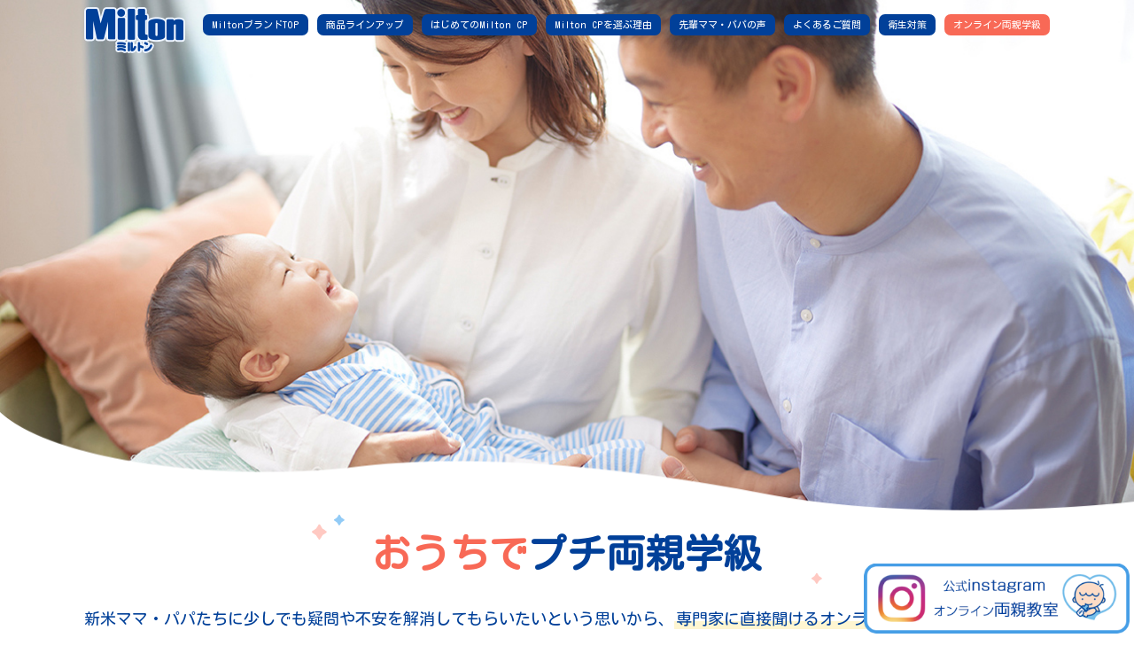

--- FILE ---
content_type: text/html
request_url: https://milton.jp/miltonbrand/seminar/index.html
body_size: 4484
content:
<!DOCTYPE html>
<html>
  <head>
    <meta charset="UTF-8" />
    <meta http-equiv="X-UA-Compatible" content="IE=edge" />
    <meta name="viewport" content="width=device-width, initial-scale=1.0, minimum-scale=1.0, maximum-scale=1.0, user-scalable=no" />
    <meta name="format-detection" content="telephone=no" />
    <meta name="description" content="「Milton CPってどこがいいの？」そんなプレママ・ママ･パパたちにMilton CPの魅力をわかりやすくご紹介します。" />
    <meta name="keywords" content="ミルトン,Milton,哺乳びん,哺乳瓶,哺乳ビン,消毒,消毒法,消毒方法,ばい菌,バイ菌,黴菌,ノロウイルス,感染症,除菌,衛生管理,出産準備,赤ちゃん衛生管理,新生児" />
    <link rel="shortcut icon" href="../../assets/images/common/favicon.ico" />
    <title>【公式】ベビーグッズの除菌といえばMilton CP｜安心・カンタン・便利</title>
    <!--OpenGraph-->
    <meta property="og:title" content="【公式】ベビーグッズの除菌といえばMilton CP｜安心・カンタン・便利" />
    <meta property="og:type" content="product" />
    <meta property="og:url" content="https://www.milton.jp/miltonbrand/seminar/index.html" />
    <meta property="og:image" content="https://www.milton.jp/milton_ogp.jpg" />
    <meta property="og:site_name" content="「赤ちゃんの衛生管理はMiltonブランドで」" />
    <meta property="og:description" content="「Milton CPってどこがいいの？」そんなプレママ・ママ･パパたちにMilton CPの魅力をわかりやすくご紹介します。" />
    <meta property="fb:admins" content="100001870276044" />
    <link rel="stylesheet" href="../../common/css/magnific-popup.css" type="text/css" />
    <link rel="stylesheet" href="../../assets/css/style.css" type="text/css" media="all" />
    <!-- Global site tag (gtag.js) - Google Analytics -->
    <script async src="https://www.googletagmanager.com/gtag/js?id=UA-1923785-1"></script>
    <script>
      window.dataLayer = window.dataLayer || []

      function gtag() {
        dataLayer.push(arguments)
      }
      gtag('js', new Date())
      gtag('config', 'UA-1923785-1')
    </script>
    <!-- Google Tag Manager -->
    <script>
      ;(function (w, d, s, l, i) {
        w[l] = w[l] || []
        w[l].push({
          'gtm.start': new Date().getTime(),
          event: 'gtm.js',
        })
        var f = d.getElementsByTagName(s)[0],
          j = d.createElement(s),
          dl = l != 'dataLayer' ? '&l=' + l : ''
        j.async = true
        j.src = 'https://www.googletagmanager.com/gtm.js?id=' + i + dl
        f.parentNode.insertBefore(j, f)
      })(window, document, 'script', 'dataLayer', 'GTM-N3KKBQS')
    </script>
    <!-- End Google Tag Manager -->
  </head>

  <body>
    <!-- Google Tag Manager (noscript) -->
    <noscript><iframe src="https://www.googletagmanager.com/ns.html?id=GTM-N3KKBQS" height="0" width="0" style="display: none; visibility: hidden"></iframe></noscript>
    <!-- End Google Tag Manager (noscript) -->
    <div class="l-wrapper">
      <header class="l-header">
        <p class="l-header_logo">
          <a href="../../index.html">
            <img class="u-pc" src="../../assets/images/common/milton-logo-pc.png" alt="Milton ミルトン" width="100%" />
            <img class="u-sp" src="../../assets/images/common/milton-logo.png" alt="Milton ミルトン" width="100%" />
          </a>
        </p>
        <div class="l-header_pcCont">
          <nav class="l-header_pcNav u-pc">
            <ul class="l-header_pcNav_list">
              <li class="l-header_pcNav_item">
                <a href="../../miltonbrand/index.html">MiltonブランドTOP</a>
              </li>
              <li class="l-header_pcNav_item">
                <a href="../../miltonbrand/index.html#lineup">商品ラインアップ</a>
              </li>
              <li class="l-header_pcNav_item">
                <a href="../../miltonbrand/howto/index.html">はじめてのMilton CP</a>
              </li>
              <li class="l-header_pcNav_item">
                <a href="../../miltonbrand/reason/index.html">Milton CPを選ぶ理由</a>
              </li>
              <li class="l-header_pcNav_item">
                <a href="../../miltonbrand/voice/index.html">先輩ママ・パパの声</a>
              </li>
              <li class="l-header_pcNav_item">
                <a href="../../miltonbrand/faq/index.html">よくあるご質問</a>
              </li>
              <li class="l-header_pcNav_item"><a href="../../miltonbrand/eisei/index.html">衛生対策</a></li>
              <li class="l-header_pcNav_item is-new">
                <a href="../../miltonbrand/seminar/index.html">オンライン両親学級</a>
              </li>
            </ul>
          </nav>
        </div>
        <div class="c-menuIcon">
          <div class="c-menuIcon_bars">
            <span class="c-menuIcon_bar"></span>
            <span class="c-menuIcon_bar"></span>
            <span class="c-menuIcon_bar"></span>
          </div>
        </div>
        <div class="l-header_spNav">
          <div class="l-header_spNav_inner">
            <div class="l-header_spNav_content">
              <ul class="l-header_spNav_list">
                <li class="l-header_spNav_item">
                  <a href="../../miltonbrand/index.html">MiltonブランドTOP</a>
                </li>
                <li class="l-header_spNav_item">
                  <span>商品ラインアップ</span>
                  <ul class="l-header_spNav_lower">
                    <li class="l-header_spNav_lower_item">
                      <a href="../../miltonbrand/cp/index.html">Milton CP（錠剤タイプ）</a>
                    </li>
                    <li class="l-header_spNav_lower_item">
                      <a href="../../miltonbrand/senzai/index.html">洗剤Milton <span>哺乳びん・さく乳器・野菜洗い</span></a>
                    </li>
                    <li class="l-header_spNav_lower_item">
                      <a href="../../miltonbrand/tank/index.html">ミルトン専用容器</a>
                    </li>
                    <li class="l-header_spNav_lower_item">
                      <a href="../../miltonbrand/huguu/index.html">huguu<span>（赤ちゃん用洗たく洗剤）</span></a>
                    </li>
                    <li class="l-header_spNav_lower_item">
                      <a href="../../miltonbrand/gel/index.html">Milton うるおい手指消毒ジェル</a>
                    </li>
                    <li class="l-header_spNav_lower_item is-breakLine">
                      <a href="../../miltonbrand/jokinspray/index.html"><span>Milton Milton ベビー＆キッズまわりの </span><br />ノンアルコール除菌スプレー</a>
                    </li>
                  </ul>
                </li>
                <li class="l-header_spNav_item">
                  <a href="../../miltonbrand/howto/index.html">はじめてのMilton CP</a>
                </li>
                <li class="l-header_spNav_item">
                  <a href="../../miltonbrand/reason/index.html">Milton CPを選ぶ理由</a>
                </li>
                <li class="l-header_spNav_item">
                  <a href="../../miltonbrand/voice/index.html">先輩ママ・パパの声</a>
                </li>
                <li class="l-header_spNav_item">
                  <a href="../../miltonbrand/faq/index.html">よくあるご質問</a>
                </li>
				<li class="l-header_spNav_item">
					<a href="../../miltonbrand/eisei/index.html">衛生対策</a>
				</li>
                <li class="l-header_spNav_item is-new">
                  <a href="../../miltonbrand/seminar/index.html"><span>オンライン両親学級</span></a>
                </li>
              </ul>
              <div class="c-btnBorder">
                <a href="https://milton.jp/nursing/" target="_blank">医療関係者向け情報</a>
              </div>
            </div>
          </div>
        </div>
      </header>
      <div class="l-content">
        <main class="l-main">
          <section class="p-page p-seminar">
            <section class="p-page_main">
              <div class="p-page_main_pic">
                <div class="p-page_main_pic_inner">
                  <img class="u-sp" src="../../assets/images/seminar/main-sp.png" width="100%" />
                </div>
              </div>
              <h1 class="p-page_main_ttl anim-1"><span>おうちで</span>プチ両親学級</h1>
            </section>
            <div class="p-seminar_content">
              <p class="p-seminar-sec p-seminar_txt">
                新米ママ・パパたちに少しでも疑問や不安を解消してもらいたいという思いから、<span class="u-marker">専門家に直接聞けるオンラインセミナー「おうちでプチ両親学級」を開催。</span><br />
                本ページでは、そんなオンラインセミナーの様子を動画でご紹介。「授乳」や「出産準備」など、気になるテーマをお届けします。
              </p>
            </div>
            <div class="p-seminar_bg">
              <div class="p-seminar_content">
                <div class="p-seminar_articles">
                  <div class="p-seminar_article">
                    <h3 class="p-seminar_article-ttl"><span class="p-seminar_article-ttl-lb is-lb-01">第1回</span><span class="p-seminar_article-ttl-txt">出産準備編</span></h3>
                    <div class="p-seminar_article-content">
                      <!-- <img src="../../assets/images/seminar/article-01.png" alt="Coming Soon" /> -->
                      <a href="https://www.youtube.com/watch?v=xMbdiXJbCd4" class="popup-youtube">
                        <img class="p-seminar_article-content-image" src="../../assets/images/seminar/2024-1.jpg" alt="出産準備編" />
                        <svg class="p-seminar_article-icon" height="100%" version="1.1" viewBox="0 0 68 48" width="100%">
                          <path class="ytp-large-play-button-bg" d="M66.52,7.74c-0.78-2.93-2.49-5.41-5.42-6.19C55.79,.13,34,0,34,0S12.21,.13,6.9,1.55 C3.97,2.33,2.27,4.81,1.48,7.74C0.06,13.05,0,24,0,24s0.06,10.95,1.48,16.26c0.78,2.93,2.49,5.41,5.42,6.19 C12.21,47.87,34,48,34,48s21.79-0.13,27.1-1.55c2.93-0.78,4.64-3.26,5.42-6.19C67.94,34.95,68,24,68,24S67.94,13.05,66.52,7.74z" fill="rgba(255, 0, 0, 0.7)"></path>
                          <path d="M 45,24 27,14 27,34" fill="rgba(255, 255, 255, 0.5)"></path>
                        </svg>
                      </a>
                    </div>
                  </div>
                  <div class="p-seminar_article">
                    <h3 class="p-seminar_article-ttl"><span class="p-seminar_article-ttl-lb is-lb-01">第2回</span><span class="p-seminar_article-ttl-txt">寝かしつけ編</span></h3>
                    <div class="p-seminar_article-content">
                      <!--<img src="../../assets/images/seminar/article-02.png" alt="Coming Soon" />-->
                      <a href="https://www.youtube.com/watch?v=DvlXO1-FmN4" class="popup-youtube">
                        <img class="p-seminar_article-content-image" src="../../assets/images/seminar/2024-2.jpg" alt="寝かしつけ編" />
                        <svg class="p-seminar_article-icon" height="100%" version="1.1" viewBox="0 0 68 48" width="100%">
                          <path class="ytp-large-play-button-bg" d="M66.52,7.74c-0.78-2.93-2.49-5.41-5.42-6.19C55.79,.13,34,0,34,0S12.21,.13,6.9,1.55 C3.97,2.33,2.27,4.81,1.48,7.74C0.06,13.05,0,24,0,24s0.06,10.95,1.48,16.26c0.78,2.93,2.49,5.41,5.42,6.19 C12.21,47.87,34,48,34,48s21.79-0.13,27.1-1.55c2.93-0.78,4.64-3.26,5.42-6.19C67.94,34.95,68,24,68,24S67.94,13.05,66.52,7.74z" fill="rgba(255, 0, 0, 0.7)"></path>
                          <path d="M 45,24 27,14 27,34" fill="rgba(255, 255, 255, 0.5)"></path>
                        </svg>
                      </a>
                    </div>
                  </div>
                  <div class="p-seminar_article" style="margin:0 auto;">
                    <h3 class="p-seminar_article-ttl"><span class="p-seminar_article-ttl-lb is-lb-01">第3回</span><span class="p-seminar_article-ttl-txt">ミルトンの日編</span></h3>
                    <div class="p-seminar_article-content">
                       <!-- <img src="../../assets/images/seminar/article-03.png" alt="Coming Soon" /> -->
                      <a href="https://www.youtube.com/watch?v=YHmZM5juT7I" class="popup-youtube">
                        <img
                          class="p-seminar_article-content-image"
                          src="../../assets/images/seminar/article-03.jpg"
                          alt="ミルトンの日編"
                        />
                        <svg
                          class="p-seminar_article-icon"
                          height="100%"
                          version="1.1"
                          viewBox="0 0 68 48"
                          width="100%"
                        >
                          <path
                            class="ytp-large-play-button-bg"
                            d="M66.52,7.74c-0.78-2.93-2.49-5.41-5.42-6.19C55.79,.13,34,0,34,0S12.21,.13,6.9,1.55 C3.97,2.33,2.27,4.81,1.48,7.74C0.06,13.05,0,24,0,24s0.06,10.95,1.48,16.26c0.78,2.93,2.49,5.41,5.42,6.19 C12.21,47.87,34,48,34,48s21.79-0.13,27.1-1.55c2.93-0.78,4.64-3.26,5.42-6.19C67.94,34.95,68,24,68,24S67.94,13.05,66.52,7.74z"
                            fill="rgba(255, 0, 0, 0.7)"
                          ></path>
                          <path d="M 45,24 27,14 27,34" fill="rgba(255, 255, 255, 0.5)"></path>
                        </svg>
                      </a> 
                    </div>
                  </div>



                </div>
              </div>


<!-- 2023年版 -->
<!-- 2023年版 -->

            </div>
          </section>
        </main>
      </div>
      <footer class="l-footer">
        <div class="l-footer_sns">
          <a class="alertLink" data-url="https://milton.jp/media/2207insta_a.php" href="javascript:void(0)"><img src="../images/ban_insta.png" alt="Miltonブランド 公式Instagram" /></a>
        </div>
        <div class="l-footer_info is-whiteWave">
          <div class="l-footer_info_inner">
            <div class="c-btnBorder">
              <a href="https://milton.jp/nursing/" target="_blank">医療関係者向け情報</a>
            </div>
          </div>
        </div>
        <div class="l-footer_links is-blueWave">
          <div class="l-footer_links_inner">
            <ul class="l-footer_links_list">
              <li class="l-footer_links_item">
                <a href="https://www.kyorin-pharm.co.jp/" target="_blank"><img src="../../assets/images/common/logo-kyorin.png" alt="杏林製薬株式会社" /></a>
              </li>
            </ul>
            <ul class="l-footer_siteLinks">
              <li class="l-footer_siteLinks_item">
                <a href="../../miltonbrand/policy/index.html">サイト利用規定</a>
              </li>
              <li class="l-footer_siteLinks_item">
                <a href="../../miltonbrand/policy/instagram.html">SNSコミュニティガイドライン</a>
              </li>
            </ul>
          </div>
        </div>
        <small class="l-footer_copyright">© KYORIN Pharmaceutical Co.,Ltd. All Rights Reserved.</small>
      </footer>
    </div>

    <div id="float_b">
      <a class="alertLink" data-url="https://milton.jp/media/2207insta_b.php" href="javascript:void(0)"><img src="../images/ban_insta.png" alt="Miltonブランド 公式Instagram" /></a>
    </div>

    <script src="https://cdnjs.cloudflare.com/ajax/libs/vanilla-lazyload/17.3.1/lazyload.min.js"></script>
    <script src="../../assets/js/lib/jquery/jquery-3.3.1.min.js"></script>
    <script src="../../assets/js/lib/jquery/jquery.easing.js"></script>
    <script src="../../assets/js/jquery.waypoints.min.js"></script>
    <script src="../../assets/js/common.js"></script>
    <script src="../../assets/js/float_b.js"></script>
    <script src="../../common/js/jquery.magnific-popup.js"></script>
    <script>
      var myLazyLoad = new LazyLoad({
        elements_selector: '.lazyload',
      })
      $(document).ready(function () {
        $('.popup-youtube, .popup-vimeo, .popup-gmaps').magnificPopup({
          type: 'iframe',
          iframe: {
            patterns: {
              youtube: {
                index: 'youtube.com/',
                id: 'v=',
                src: '//www.youtube.com/embed/%id%?rel=0',
              },
            },
          },
          mainClass: 'mfp-fade',
          removalDelay: 160,
          preloader: false,
          fixedContentPos: false,
        })
      })
    </script>
  </body>
</html>


--- FILE ---
content_type: text/css
request_url: https://milton.jp/assets/css/style.css
body_size: 45988
content:
@charset "UTF-8";
@import url("https://fonts.googleapis.com/css2?family=Kosugi+Maru&display=swap");
/* reset
----------------------------------------------- */
html,
body,
div,
span,
object,
iframe,
h1,
h2,
h3,
h4,
h5,
h6,
p,
blockquote,
pre,
abbr,
address,
cite,
code,
del,
dfn,
em,
img,
ins,
kbd,
q,
samp,
small,
strong,
sub,
sup,
var,
b,
i,
dl,
dt,
dd,
ol,
ul,
li,
fieldset,
form,
label,
legend,
table,
caption,
tbody,
tfoot,
thead,
tr,
th,
td,
article,
aside,
canvas,
details,
figcaption,
figure,
footer,
header,
hgroup,
menu,
nav,
section,
summary,
time,
mark,
audio,
video {
  margin: 0;
  padding: 0;
  border: 0;
  outline: 0;
  line-height: 2;
  vertical-align: baseline;
  background: transparent;
  font-weight: normal;
  font-family: "Kosugi Maru", sans-serif;
}

html {
  font-size: 62.5%;
}

body:not(.is-legacy) {
  color: #014099;
  font-size: 13px;
  font-size: 1.3rem;
  line-height: 2;
  line-height: 1;
  -ms-text-size-adjust: 100%;
  -webkit-text-size-adjust: 100%;
}

@media screen and (min-width: 769px) {
  body:not(.is-legacy) {
    font-size: 16px;
    font-size: 1.6rem;
  }
}

span {
  font-size: inherit;
}

article,
aside,
details,
figcaption,
figure,
footer,
header,
hgroup,
menu,
nav,
section {
  display: block;
}

ul {
  list-style: none;
}

blockquote,
q {
  quotes: none;
}

blockquote:before,
blockquote:after,
q:before,
q:after {
  content: "";
  content: none;
}

a {
  margin: 0;
  padding: 0;
  font-size: 100%;
  vertical-align: baseline;
  background: transparent;
  color: inherit;
}

a:link,
a:visited {
  text-decoration: none;
}

img {
  vertical-align: middle;
  -webkit-backface-visibility: hidden;
  backface-visibility: hidden;
}

ins {
  background-color: #ffff99;
  color: #000000;
  text-decoration: none;
}

mark {
  background-color: #ffff99;
  color: #000000;
  font-style: italic;
  font-weight: bold;
}

del {
  text-decoration: line-through;
}

abbr[title],
dfn[title] {
  border-bottom: 1px dotted;
  cursor: help;
}

table {
  border-collapse: collapse;
  border-spacing: 0;
}

hr {
  display: block;
  height: 1px;
  border: 0;
  border-top: 1px solid #cccccc;
  margin: 1em 0;
  padding: 0;
}

input,
select {
  vertical-align: middle;
}

html {
  -webkit-box-sizing: border-box;
  box-sizing: border-box;
}

*,
*:before,
*:after {
  -webkit-box-sizing: inherit;
  box-sizing: inherit;
}

/* base
----------------------------------------------- */
input[type="text"],
input[type="password"],
input[type="email"],
input[type="tel"],
input[type="number"],
select,
textarea {
  width: 100%;
  padding: 20px;
  border: solid 1px #ccc;
  background-color: #fff;
  border-radius: 5px;
  line-height: 1;
  outline: 0;
  -webkit-appearance: none;
  -moz-appearance: none;
}

input[type="submit"] {
  width: 100%;
  border: none;
  -webkit-appearance: none;
  cursor: pointer;
}

/* layout
----------------------------------------------- */
/* legacy */
@media screen and (min-width: 769px) {
  body.is-legacy {
    min-width: 1060px;
  }
}

@media screen and (max-width: 768px) {
  body.is-legacy #wrap {
    width: 100%;
  }
}

body#security_index2 #box_cont a,
body#security_index #box_cont a {
  color: #00427c;
  text-decoration: underline;
}

body#security_index2 #box_cont a:hover,
body#security_index #box_cont a:hover {
  text-decoration: none;
}

@media screen and (min-width: 769px) {
  .l-wrapper {
    min-width: 1060px;
  }
}

/* header
----------------------------------------------- */
.l-header .c-menuIcon {
  position: fixed;
  right: 10px;
  top: 10px;
  z-index: 100;
}

@media screen and (min-width: 769px) {
  .l-header .c-menuIcon {
    display: none;
  }
}

@media screen and (min-width: 769px) {
  .l-header {
    display: -webkit-box;
    display: -ms-flexbox;
    display: flex;
    -webkit-box-pack: justify;
    -ms-flex-pack: justify;
    justify-content: space-between;
    position: fixed;
    width: 100%;
    min-width: 1010px;
    max-width: 1160px;
    padding: 0 35px;
    left: 0;
    right: 0;
    margin: auto;
    z-index: 100;
  }
}

@media screen and (min-width: 769px) {
  .l-header_pcCont {
    position: relative;
    margin: 10px 0 0;
  }
}

@media screen and (max-width: 768px) {
  .l-header_logo {
    position: fixed;
    width: 144px;
    top: 8px;
    left: 5px;
    line-height: 1;
    z-index: 100;
  }
}

@media screen and (min-width: 769px) {
  .l-header_logo {
    flex-shrink: 0;
    width: 114px;
    margin: 8px 0 0;
    z-index: 100;
    line-height: 1;
  }
}

.l-header_buyBtn {
  cursor: pointer;
}

@media screen and (max-width: 768px) {
  .l-header_buyBtn {
    width: 60px;
    position: fixed;
    top: 75px;
    right: 10px;
    z-index: 90;
  }
}

@media screen and (min-width: 769px) {
  .l-header_buyBtn {
    width: 90px;
    margin: 10px 0 0;
    position: absolute;
    right: 0;
  }
}

.l-header_buyBtn img {
  position: relative;
}

.l-header_pcNav {
  position: relative;
  z-index: 100;
}

.l-header_pcNav_list {
  display: -webkit-box;
  display: -ms-flexbox;
  display: flex;
}

.l-header_pcNav_item {
  margin-left: 10px;
}

.l-header_pcNav_item a {
  display: inline-block;
  height: 24px;
  padding: 0 10px;
  line-height: 24px;
  white-space: nowrap;
  background-color: #014099;
  color: #fff;
  border-radius: 7px;
  -webkit-transition: background-color cubic-bezier(0.165, 0.84, 0.44, 1) 0.5s;
  transition: background-color cubic-bezier(0.165, 0.84, 0.44, 1) 0.5s;
  font-size: 11px;
  font-size: 1.1rem;
}
.l-header_pcNav_item.is-new a {
  background-color: #f86956;
}
@media screen and (max-width: 1130px) {
  .l-header_pcNav_item a {
    padding: 0 10px;
  }
}

.l-header_pcNav_item a:hover {
  background-color: #3466ad;
}
.l-header_pcNav_item.is-new a:hover {
  background-color: #fc9081;
}

.l-header_spNav {
  display: none;
  position: fixed;
  left: 0;
  top: 0;
  width: 100%;
  padding: 80px 0 0;
  z-index: 99;
  background: -webkit-gradient(linear, left top, left bottom, from(#ffffff), to(#e8f1ff));
  background: linear-gradient(to bottom, #ffffff 0%, #e8f1ff 100%);
}

.l-header_spNav .c-btnBorder a {
  width: 230px;
  height: 50px;
  margin: 0 auto;
  font-size: 16px;
  font-size: 1.6rem;
  line-height: 50px;
  background-color: #fff;
}

.l-header_spNav .c-btnBorder a::after {
  right: 15px;
}

.l-header_spNav_inner {
  border-top: solid 2px #014099;
}

.l-header_spNav_content {
  height: calc(100vh - 80px);
  padding: 0 4% 100px;
  overflow: auto;
  -webkit-overflow-scrolling: touch;
}

.l-header_spNav_list {
  margin: 0 0 5px;
}

.l-header_spNav_item {
  color: #014099;
}

.l-header_spNav_item:not(:last-child) {
  background: url(../images/common/nav_sp_dots.png) left bottom no-repeat;
  background-size: 6px auto;
  background-repeat: repeat-x;
}

.l-header_spNav_item > a,
.l-header_spNav_item > span {
  display: block;
  height: 60px;
  line-height: 60px;
  padding: 0 20px;
  font-size: 19px;
  font-size: 1.9rem;
  font-weight: bold;
  background: url(../images/common/nav_sp_item.png) left center no-repeat;
  background-size: 11px auto;
  text-align: left;
}

.l-header_spNav_item.is-new > a {
  color: #f86956;
  background: url(../images/common/nav_sp_item-pink.png) left center no-repeat;
  background-size: 11px auto;
}
.l-header_spNav_item.is-new > a > span {
  margin: -3px 0 0;
  padding: 0 2px 3px;
  background-size: 200% 10px;
  background-image: -webkit-gradient(linear, left top, right top, color-stop(50%, #fff), color-stop(50%, transparent));
  background-image: linear-gradient(to right, #fff 50%, transparent 50%);
  background-position: 0% 105%;
  background-repeat: no-repeat;
  line-height: inherit;
}

.l-header_spNav_item > span::after {
  content: none;
}

.l-header_spNav_item a {
  position: relative;
}

.l-header_spNav_item a::after {
  content: "";
  display: block;
  width: 5px;
  height: 13px;
  background: url(../images/common/nav_sp_next.png) center center no-repeat;
  background-size: 100% auto;
  position: absolute;
  top: 0;
  bottom: 0;
  right: 20px;
  margin: auto;
}

.l-header_spNav_lower {
  margin: -10px 0 0;
  padding: 0 0 10px;
}

.l-header_spNav_lower_item {
  text-align: left;
}

.l-header_spNav_lower_item a {
  display: block;
  height: 42px;
  line-height: 42px;
  padding: 0 20px;
  font-size: 15px;
  font-size: 1.5rem;
  font-weight: bold;
}

.l-header_spNav_lower_item a span {
  font-size: 11px;
  font-size: 1.1rem;
}

.l-header_spNav_lower_item.is-breakLine a {
  line-height: 1;
}

/* footer
----------------------------------------------- */

/* SNSフッターリンク　*/
.l-footer_sns {
  background: #edf4ff;
  padding: 45px 0;
  text-align: center;
  overflow: hidden;
}
.l-footer_sns img {
  width: 75%;
}

.l-footer_sns {
  padding: 45px 0;
}

@media screen and (min-width: 769px) {
  .l-footer_sns {
    padding: 65px 0;
  }
  .l-footer_sns img {
    width: 407px;
    heght: 107px;
  }
}

/* SNSフッターリンクここまで　*/

.l-footer_info {
  background: -webkit-gradient(linear, left top, left bottom, from(#ffffff), to(#edf4ff));
  background: linear-gradient(to bottom, #ffffff 0%, #edf4ff 100%);
}

.l-footer_info .c-btnBorder {
  padding: 45px 0;
}

@media screen and (min-width: 769px) {
  .l-footer_info .c-btnBorder {
    padding: 65px 0;
  }
}

.l-footer_info .c-btnBorder a {
  margin: 0 auto;
}

.l-footer_links {
  margin-top: -4.5px;
}

@media screen and (min-width: 769px) {
  .l-footer_links {
    margin-top: -9px;
  }
}

.l-footer_links_inner {
  padding: 50px 0 20px;
  background-color: #014099;
}

@media screen and (min-width: 769px) {
  .l-footer_links_inner {
    padding: 50px 0 40px;
  }
}

.l-footer_links_list {
  margin: 0 0 30px;
}

@media screen and (min-width: 769px) {
  .l-footer_links_list {
    display: -webkit-box;
    display: -ms-flexbox;
    display: flex;
    -webkit-box-pack: center;
    -ms-flex-pack: center;
    justify-content: center;
  }
}

@media screen and (min-width: 769px) {
  .l-footer_links_item {
    margin: 0 10px;
  }
}

.l-footer_links_item a {
  display: -webkit-box;
  display: -ms-flexbox;
  display: flex;
  -webkit-box-align: center;
  -ms-flex-align: center;
  align-items: center;
  -webkit-box-pack: center;
  -ms-flex-pack: center;
  justify-content: center;
  width: 305px;
  height: 70px;
  border-radius: 5px;
  background-color: #fff;
  position: relative;
}

@media screen and (max-width: 768px) {
  .l-footer_links_item a {
    margin: 0 auto;
  }
}

@media screen and (min-width: 769px) {
  .l-footer_links_item a {
    width: 380px;
    height: 84px;
    border-radius: 10px;
  }
}

.l-footer_links_item a::after {
  content: "";
  display: block;
  width: 6px;
  height: 14px;
  background: url(../images/common/icon-next-blue.png) center center no-repeat;
  background-size: 100% auto;
  position: absolute;
  right: 22px;
  top: 0;
  bottom: 0;
  margin: auto;
}

@media screen and (min-width: 769px) {
  .l-footer_links_item a::after {
    width: 8px;
    height: 19px;
    right: 20px;
  }
}

@media screen and (max-width: 768px) {
  .l-footer_links_item:nth-child(1) {
    margin: 0 0 15px;
  }
}

.l-footer_links_item:nth-child(1) img {
  width: 155px;
}

@media screen and (min-width: 769px) {
  .l-footer_links_item:nth-child(1) img {
    width: 196px;
  }
}

.l-footer_links_item:nth-child(2) img {
  width: 230px;
}

@media screen and (min-width: 769px) {
  .l-footer_links_item:nth-child(2) img {
    width: 290px;
  }
}

.l-footer_siteLinks {
  display: -webkit-box;
  display: -ms-flexbox;
  display: flex;
  -webkit-box-pack: center;
  -ms-flex-pack: center;
  justify-content: center;
}

.l-footer_siteLinks_item {
  margin: 0 5px;
}

@media screen and (min-width: 769px) {
  .l-footer_siteLinks_item {
    margin: 0 10px;
  }
}

.l-footer_siteLinks_item a {
  color: #fff;
  font-size: 11px;
  font-size: 1.1rem;
  text-decoration: underline;
  word-break: keep-all;
}

@media screen and (min-width: 769px) {
  .l-footer_siteLinks_item a {
    font-size: 12px;
    font-size: 1.2rem;
  }
}

.l-footer_siteLinks_item a:hover {
  text-decoration: none;
}

.l-footer_copyright {
  display: block;
  padding: 0 0 30px;
  text-align: center;
  color: #fff;
  line-height: 1;
  background-color: #014099;
}

@media screen and (max-width: 768px) {
  .l-footer_copyright {
    font-size: 10px;
    font-size: 1rem;
  }
}

/* status
----------------------------------------------- */
.is-orangeWave,
.is-blueWave,
.is-whiteWave,
.is-lightBlueWave {
  padding-top: 4.5px !important;
}

@media screen and (min-width: 769px) {
  .is-orangeWave,
  .is-blueWave,
  .is-whiteWave,
  .is-lightBlueWave {
    padding-top: 9px !important;
  }
}

.is-blueWave {
  background: url(../images/common/wave-blue.png) center top repeat-x;
  background-size: 17px auto;
}

@media screen and (min-width: 769px) {
  .is-blueWave {
    background-size: 34px auto;
  }
}

.is-whiteWave {
  background: url(../images/common/wave-white.png) center top repeat-x;
  background-size: 17px auto;
}

@media screen and (min-width: 769px) {
  .is-whiteWave {
    background-size: 34px auto;
  }
}

.is-lightBlueWave {
  background: url(../images/common/wave-lightblue.png) center top repeat-x;
  background-size: 17px auto;
}

@media screen and (min-width: 769px) {
  .is-lightBlueWave {
    background-size: 34px auto;
  }
}

.is-orangeWave {
  background: url(../images/common/wave-orange.png) center top repeat-x;
  background-size: 17px auto;
}

@media screen and (min-width: 769px) {
  .is-orangeWave {
    background-size: 34px auto;
  }
}

/* button
----------------------------------------------- */
.c-btn a {
  display: block;
  width: 230px;
  height: 48px;
  line-height: 48px;
  text-align: center;
  background-color: #eeb300;
  color: #fff;
  border-radius: 5px;
  position: relative;
  letter-spacing: 0.08em;
  text-indent: 0.08em;
  font-size: 14px;
  font-size: 1.4rem;
}

@media screen and (min-width: 769px) {
  .c-btn a {
    width: 320px;
    height: 66px;
    line-height: 66px;
    font-size: 16px;
    font-size: 1.6rem;
    border-radius: 7px;
    letter-spacing: 0.16em;
    text-indent: 0.16em;
  }
}

.c-btn a::after {
  content: "";
  display: block;
  width: 6px;
  height: 14px;
  background: url(../images/common/icon-next.png) center center no-repeat;
  background-size: 100% auto;
  position: absolute;
  right: 10px;
  top: 0;
  bottom: 0;
  margin: auto;
}

@media screen and (min-width: 769px) {
  .c-btn a::after {
    right: 12px;
  }
}

.c-btn-minus a::after {
  content: "";
  display: block;
  width: 16px;
  height: 2px;
  background-color: #fff;
  position: absolute;
  right: 13px;
  top: 0;
  bottom: 0;
  margin: auto;
}

@media screen and (min-width: 769px) {
  .c-btn-minus a::after {
    width: 24px;
    height: 2px;
    right: 20px;
  }
}

.c-btn-plus a::after,
.c-btn-plus a::before {
  content: "";
  display: block;
  background-color: #fff;
  position: absolute;
  top: 0;
  bottom: 0;
  margin: auto;
  -webkit-transition: all cubic-bezier(0.165, 0.84, 0.44, 1) 0.5s;
  transition: all cubic-bezier(0.165, 0.84, 0.44, 1) 0.5s;
}

.c-btn-plus a::before {
  width: 16px;
  height: 2px;
  right: 13px;
}

@media screen and (min-width: 769px) {
  .c-btn-plus a::before {
    width: 24px;
    height: 2px;
    right: 20px;
  }
}

.c-btn-plus a::after {
  width: 2px;
  height: 16px;
  right: 20px;
}

@media screen and (min-width: 769px) {
  .c-btn-plus a::after {
    width: 2px;
    height: 24px;
    right: 31px;
  }
}

.c-btn-plus a.is-on::before {
  opacity: 0;
  -webkit-transform: rotate(90deg);
  transform: rotate(90deg);
}

.c-btn-plus a.is-on::after {
  -webkit-transform: rotate(90deg);
  transform: rotate(90deg);
}

.c-btnBorder a {
  display: block;
  display: -webkit-box;
  display: -ms-flexbox;
  display: flex;
  -webkit-box-pack: center;
  -ms-flex-pack: center;
  justify-content: center;
  -webkit-box-align: center;
  -ms-flex-align: center;
  align-items: center;
  width: 305px;
  height: 70px;
  border: solid 2px #014099;
  border-radius: 5px;
  text-align: center;
  font-size: 19px;
  font-size: 1.9rem;
  background-color: #edf4ff;
  position: relative;
  color: #014099;
}

@media screen and (max-width: 768px) {
  .c-btnBorder a {
    font-weight: bold;
    letter-spacing: 0.08em;
    text-indent: 0.08em;
  }
}

@media screen and (min-width: 769px) {
  .c-btnBorder a {
    width: 380px;
    height: 84px;
    font-size: 24px;
    font-size: 2.4rem;
    border: solid 3px #014099;
    border-radius: 10px;
    letter-spacing: 0.16em;
    text-indent: 0.16em;
  }
}

.c-btnBorder a::after {
  content: "";
  display: block;
  width: 6px;
  height: 14px;
  background: url(../images/common/icon-next-blue.png) center center no-repeat;
  background-size: 100% auto;
  position: absolute;
  right: 22px;
  top: 0;
  bottom: 0;
  margin: auto;
}

@media screen and (min-width: 769px) {
  .c-btnBorder a::after {
    width: 8px;
    height: 19px;
    right: 20px;
  }
}

/* menu icon
----------------------------------------------- */
.c-menuIcon {
  display: -webkit-box;
  display: -ms-flexbox;
  display: flex;
  -webkit-box-align: center;
  -ms-flex-align: center;
  align-items: center;
  -webkit-box-pack: center;
  -ms-flex-pack: center;
  justify-content: center;
  width: 60px;
  height: 60px;
  background-color: #014099;
  border-radius: 100px;
  border: solid 1px #fff;
  cursor: pointer;
}

.c-menuIcon_bars {
  width: 21px;
  height: 18px;
  position: relative;
}

.c-menuIcon_bar {
  display: block;
  width: 21px;
  height: 2px;
  background-color: #fff;
  border-radius: 2px;
  position: absolute;
}

.c-menuIcon_bar:nth-child(1) {
  left: 0;
  top: 0;
}

.is-close .c-menuIcon_bar:nth-child(1) {
  top: 0;
  bottom: 0;
  margin: auto;
  -webkit-transform: rotate(-45deg);
  transform: rotate(-45deg);
}

.c-menuIcon_bar:nth-child(2) {
  left: 0;
  right: 0;
  bottom: 0;
  top: 0;
  margin: auto;
}

.is-close .c-menuIcon_bar:nth-child(2) {
  display: none;
}

.c-menuIcon_bar:nth-child(3) {
  left: 0;
  bottom: 0;
}

.is-close .c-menuIcon_bar:nth-child(3) {
  top: 0;
  bottom: 0;
  margin: auto;
  -webkit-transform: rotate(45deg);
  transform: rotate(45deg);
}

/* title
----------------------------------------------- */
.c-ttlSec {
  display: -webkit-box;
  display: -ms-flexbox;
  display: flex;
  -webkit-box-align: center;
  -ms-flex-align: center;
  align-items: center;
  -webkit-box-pack: center;
  -ms-flex-pack: center;
  justify-content: center;
  padding: 20px 0;
  line-height: 1.3;
  text-align: center;
  font-weight: bold;
}

@media screen and (max-width: 768px) {
  .c-ttlSec {
    font-size: 30px;
    font-size: 3rem;
    min-height: 77px;
    background-image: url(../images/common/title_dots-sp.png), url(../images/common/title_dots-sp.png);
    background-position: center top, center bottom;
    background-repeat: repeat-x;
    background-size: 8px 4px;
  }
}

@media screen and (min-width: 769px) {
  .c-ttlSec {
    width: 1000px;
    min-height: 79px;
    margin-right: auto;
    margin-left: auto;
    font-size: 36px;
    font-size: 3.6rem;
    letter-spacing: 0.2em;
    text-indent: 0.2em;
    background-image: url(../images/common/title_dots-pc.png), url(../images/common/title_dots-sp.png);
    background-position: center top, center bottom;
    background-repeat: repeat-x;
    background-size: 8px 4px;
  }
}

.c-ttlSec-white {
  color: #fff;
}

@media screen and (max-width: 768px) {
  .c-ttlSec-white {
    background: url(../images/common/ttl_dots-white-sp.png) center center repeat-x;
    background-size: 8px auto;
  }
}

@media screen and (min-width: 769px) {
  .c-ttlSec-white {
    background: url(../images/common/ttl_dots-white-pc.png) center center repeat-x;
  }
}

.c-ttlSub {
  font-size: 24px;
  font-size: 2.4rem;
  text-align: center;
}

@media screen and (min-width: 769px) {
  .c-ttlSub {
    font-size: 32px;
    font-size: 3.2rem;
  }
}

.c-ttlSub span {
  display: inline-block;
  padding: 0 35px;
  background-image: url(../images/common/ttl_sub-left.png), url(../images/common/ttl_sub-right.png);
  background-size: 22px auto, 21px auto;
  background-position: left center, right center;
  background-repeat: no-repeat;
  line-height: 1.44;
  font-weight: bold;
}

@media screen and (min-width: 769px) {
  .c-ttlSub span {
    padding: 0 45px;
    background-size: 27px auto, 26px auto;
    letter-spacing: 0.2em;
    text-indent: 0.2em;
  }
}

/* product card
----------------------------------------------- */
.c-pdcCard {
  padding: 4% 0;
  border: solid 2px #edf4ff;
  border-radius: 5px;
  background-color: #fff;
  position: relative;
}

@media screen and (min-width: 769px) {
  .c-pdcCard {
    display: -webkit-box;
    display: -ms-flexbox;
    display: flex;
    -webkit-box-align: center;
    -ms-flex-align: center;
    align-items: center;
    padding: 30px 35px 30px 5px;
    border: solid 3px #edf4ff;
    border-radius: 10px;
  }
}

.c-pdcCard.c-pdcCard-large {
  padding: 7% 2%;
}

@media screen and (min-width: 769px) {
  .c-pdcCard.c-pdcCard-large {
    width: 660px;
    margin-left: auto;
    margin-right: auto;
    padding: 40px 50px;
  }
}

.c-pdcCard_pic {
  position: relative;
  text-align: center;
}

@media screen and (max-width: 768px) {
  .c-pdcCard_pic {
    margin: 0 0 13px;
  }
}

@media screen and (min-width: 769px) {
  .c-pdcCard_pic {
    -webkit-box-flex: 1;
    -ms-flex: 1;
    flex: 1;
  }
}

.c-pdcCard-text {
  position: absolute;
  bottom: 0px;
  right: 17px;
  color: #010101;
  font-size: 10px;
  font-weight: bold;
  border: 1px solid #000000;
  padding: 5px 7px;
  line-height: 12px;
  background: white;
}

.c-pdcCard-text.is-right {
  right: 2px;
}

@media screen and (max-width: 769px) {
  .c-pdcCard-text {
    padding: 3px;
    right: 4px;
  }
}

.c-pdcCard-large .c-pdcCard_pic {
  margin: 0 0 20px;
}

@media screen and (min-width: 769px) {
  .c-pdcCard-large .c-pdcCard_pic {
    padding: 0 35px 0 0;
  }
}

.c-pdcCard_pic small {
  display: block;
  padding: 2px 0;
  font-size: 10px;
  font-size: 1rem;
  line-height: 1.1;
  font-weight: bold;
  color: #000;
  border: solid 1px #000;
  position: absolute;
  bottom: 0;
  right: 0;
  left: 0;
  margin: auto;
}

@media screen and (min-width: 769px) {
  .c-pdcCard_pic small {
    line-height: 1.2;
  }
}

.c-pdcCard_pic_img {
  width: 105px;
  height: 112px;
  margin: 0 auto;
}

@media screen and (min-width: 769px) {
  .c-pdcCard_pic_img {
    width: 164px;
    height: 175px;
  }
}

.c-pdcCard_pic_cap {
  margin: 0 auto 13px;
  line-height: 1.45455;
  position: relative;
}

@media screen and (max-width: 768px) {
  .c-pdcCard_pic_cap {
    width: 90%;
    font-size: 11px;
    font-size: 1.1rem;
  }
  .c-pdcCard_pic_cap.is-2-lines {
    margin: 8px auto 21px;
  }
}

@media screen and (min-width: 769px) {
  .c-pdcCard_pic_cap {
    display: inline-block;
    padding: 0 25px;
    font-size: 14px;
    font-size: 1.4rem;
  }
}

.c-pdcCard-large .c-pdcCard_pic_cap {
  width: auto;
  display: inline-block;
  margin: 0 0 20px;
  padding: 0 30px;
  font-size: 16px;
  font-size: 1.6rem;
}

.c-pdcCard_pic_cap::before,
.c-pdcCard_pic_cap::after {
  content: "";
  display: block;
  width: 9px;
  height: 19px;
  background: url(../images/common/pdc_item.png);
  background-size: 100% auto;
  position: absolute;
  bottom: 2px;
}

.c-pdcCard-large .c-pdcCard_pic_cap::before,
.c-pdcCard-large .c-pdcCard_pic_cap::after {
  width: 12px;
  height: 21px;
  background: url(../images/common/pdc_item-large.png);
  background-size: 100% auto;
  bottom: 0;
}

.c-pdcCard_pic_cap::before {
  left: 0;
}

.c-pdcCard_pic_cap::after {
  right: 0;
  -webkit-transform: scale(-1, 1);
  transform: scale(-1, 1);
}

@media screen and (min-width: 769px) {
  .c-pdcCard_content {
    width: 210px;
  }
}

.c-pdcCard-large .c-pdcCard_content {
  width: 320px;
}

@media screen and (max-width: 768px) {
  .c-pdcCard-large .c-pdcCard_content {
    margin: 0 auto;
  }
}

.c-pdcCard_name {
  text-align: center;
  font-size: 16px;
  font-size: 1.6rem;
  font-weight: bold;
  line-height: 1;
}

@media screen and (min-width: 769px) {
  .c-pdcCard_name {
    font-size: 24px;
    font-size: 2.4rem;
  }
}

.c-pdcCard-large .c-pdcCard_name {
  font-size: 21px;
  font-size: 2.1rem;
}

@media screen and (min-width: 769px) {
  .c-pdcCard-large .c-pdcCard_name {
    font-size: 26px;
    font-size: 2.6rem;
  }
}

.c-pdcCard_sup {
  text-align: center;
  font-size: 11px;
  font-size: 1.1rem;
}

@media screen and (max-width: 768px) {
  .c-pdcCard_sup {
    font-weight: bold;
  }
}

@media screen and (min-width: 769px) {
  .c-pdcCard_sup {
    margin: 5px 0 0;
    font-size: 14px;
    font-size: 1.4rem;
  }
}

.c-pdcCard .c-btn a {
  width: 138px;
  height: 42px;
  line-height: 42px;
  margin: 5px auto 0;
}

@media screen and (min-width: 769px) {
  .c-pdcCard .c-btn a {
    width: 100%;
    height: 46px;
    line-height: 46px;
    margin: 20px auto 0;
    font-size: 14px;
    font-size: 1.4rem;
  }
}

.c-pdcCard.c-pdcCard-large .c-btn a {
  width: 230px;
  height: 48px;
  margin: 20px auto 0;
  line-height: 48px;
}

@media screen and (min-width: 769px) {
  .c-pdcCard.c-pdcCard-large .c-btn a {
    width: 320px;
    height: 66px;
    margin: 30px auto 0;
    line-height: 66px;
  }
}

.c-pdcCard-cp .c-pdcCard_pic_img {
  width: 100px;
  height: 197px;
}

@media screen and (min-width: 769px) {
  .c-pdcCard-cp .c-pdcCard_pic_img {
    width: 123px;
    height: 242px;
  }
}

.c-pdcCard-miltonCp .c-pdcCard_pic_cap {
  font-size: 14px;
  font-size: 1.4rem;
}

@media screen and (min-width: 769px) {
  .c-pdcCard-miltonCp .c-pdcCard_pic_cap {
    font-size: 16px;
    font-size: 1.6rem;
  }
}

@media screen and (max-width: 400px) {
  .c-pdcCard-senjyo .c-pdcCard_sup {
    letter-spacing: -0.12em;
  }
}

.c-pdcCard-senjyo small {
  width: 38px;
  -webkit-transform: translateX(53px);
  transform: translateX(53px);
}

@media screen and (min-width: 769px) {
  .c-pdcCard-senjyo small {
    width: 58px;
    -webkit-transform: translateX(76px);
    transform: translateX(76px);
  }
}

.c-pdcCard-youki .c-pdcCard_name {
  margin: 20px 0;
}

@media screen and (min-width: 769px) {
  .c-pdcCard-youki .c-pdcCard_name {
    margin: 19px 0px 32px;
  }
}

.c-pdcCard-huguu .c-pdcCard_name,
.c-pdcCard-huguu .c-pdcCard_sup {
  -webkit-transform: translateY(5px);
  transform: translateY(5px);
}

.c-pdcCard-huguu .c-pdcCard_sup {
  height: 44px;
}

@media screen and (min-width: 769px) {
  .c-pdcCard-huguu .c-pdcCard_sup {
    height: 42px;
  }
}

.c-pdcCard-gel small {
  width: 49px;
  -webkit-transform: translate(53px, 0);
  transform: translate(53px, 0);
}

@media screen and (min-width: 769px) {
  .c-pdcCard-gel small {
    width: 8em;
    -webkit-transform: translate(85px, -8px);
    transform: translate(85px, -8px);
  }
}

.c-pdcCard-gel .c-pdcCard_sup {
  font-weight: bold;
}

@media screen and (min-width: 769px) {
  .c-pdcCard-gel .c-pdcCard_sup {
    margin: 0;
    font-size: 16px;
    font-size: 1.6rem;
  }
}

@media screen and (max-width: 768px) {
  .c-pdcCard-gel .c-pdcCard_sup {
    margin: 0 0 10px;
  }
}

.c-pdcCard-gel .c-pdcCard_sup span {
  display: block;
  font-size: 9px;
  font-size: 0.9rem;
  line-height: 1.5;
}

@media screen and (min-width: 769px) {
  .c-pdcCard-gel .c-pdcCard_sup span {
    font-size: 10px;
    font-size: 1rem;
  }
}

.c-pdcCard-ekitai .c-pdcCard_pic_cap {
  font-size: 14px;
  font-size: 1.4rem;
}

.c-pdcCard-ekitai small {
  width: 40px;
  -webkit-transform: translateX(60px);
  transform: translateX(60px);
}

@media screen and (min-width: 769px) {
  .c-pdcCard-ekitai small {
    -webkit-transform: translateX(80px);
    transform: translateX(80px);
  }
}

.c-pdcCard_new {
  position: absolute;
  top: -28px;
  left: -26px;
}
@media screen and (max-width: 768px) {
  .c-pdcCard_new {
    top: -15px;
    left: -18px;
  }
  .c-pdcCard_new img {
    width: 54px;
  }
}

/* accordion オープン修正 230518追記
----------------------------------------------- */
.accordion_open {
  display: block !important;
}

.c-accordion_ttl_open {
  cursor: default !important;
  pointer-events: none;
}

.c-accordion_ttl_open::before,
.c-accordion_ttl_open::after {
  display: none !important;
}

/* accordion
----------------------------------------------- */
.c-accordion_content {
  display: none;
}

.c-accordion_ttl {
  display: -webkit-box;
  display: -ms-flexbox;
  display: flex;
  -webkit-box-align: center;
  -ms-flex-align: center;
  align-items: center;
  min-height: 66px;
  padding: 10px 40px 10px 20px;
  background-color: #5c9ee1;
  border-radius: 5px;
  position: relative;
  position: relative;
  cursor: pointer;
  color: #fff;
}

@media screen and (min-width: 769px) {
  .c-accordion_ttl {
    min-height: 78px;
    padding: 10px 85px 10px 40px;
    border-radius: 10px;
  }
}

.c-accordion-sub .c-accordion_ttl {
  -webkit-box-pack: center;
  -ms-flex-pack: center;
  justify-content: center;
  height: 50px;
  background-color: #eeb300;
}

@media screen and (min-width: 769px) {
  .c-accordion-sub .c-accordion_ttl {
    height: 66px;
    border-radius: 7px;
  }
}

.c-accordion-gimon .c-accordion_ttl {
  padding: 10px 40px 10px 60px;
  background-color: #fe988a;
  background-image: url(../images/common/icon_hatena.png);
  background-repeat: no-repeat;
  background-position: 10px center;
  background-size: 40px;
}

.c-accordion_ttl p {
  font-size: 15px;
  font-size: 1.5rem;
  line-height: 1.5;
}

@media screen and (min-width: 769px) {
  .c-accordion_ttl p {
    font-size: 20px !important;
    font-size: 2rem !important;
  }
}

.c-accordion_ttl p span {
  display: inline-block;
  line-height: inherit;
}

.c-accordion-sub .c-accordion_ttl p {
  text-align: center;
  font-size: 14px;
  font-size: 1.4rem;
}

@media screen and (min-width: 769px) {
  .c-accordion-sub .c-accordion_ttl p {
    font-size: 18px !important;
    font-size: 1.8rem !important;
  }
}

.c-accordion_ttl::before,
.c-accordion_ttl::after {
  content: "";
  display: block;
  background-color: #fff;
  position: absolute;
  top: 0;
  bottom: 0;
  margin: auto;
  -webkit-transition: all cubic-bezier(0.165, 0.84, 0.44, 1) 0.5s;
  transition: all cubic-bezier(0.165, 0.84, 0.44, 1) 0.5s;
}

.c-accordion_ttl::before {
  width: 2px;
  height: 18px;
  right: 28px;
}

@media screen and (min-width: 769px) {
  .c-accordion_ttl::before {
    width: 3px;
    height: 34px;
    right: 55px;
  }
}

.c-accordion-sub .c-accordion_ttl::before {
  width: 2px;
  height: 14px;
  right: 18px;
}

@media screen and (min-width: 769px) {
  .c-accordion-sub .c-accordion_ttl::before {
    height: 20px;
    right: 39px;
  }
}

.c-accordion_ttl::after {
  width: 18px;
  height: 2px;
  right: 20px;
}

@media screen and (min-width: 769px) {
  .c-accordion_ttl::after {
    width: 34px;
    height: 3px;
    right: 40px;
  }
}

.c-accordion-sub .c-accordion_ttl::after {
  height: 2px;
  width: 14px;
  right: 12px;
}

@media screen and (min-width: 769px) {
  .c-accordion-sub .c-accordion_ttl::after {
    width: 20px;
    right: 30px;
  }
}

.c-accordion_ttl.is-on::before {
  -webkit-transform: rotate(90deg);
  transform: rotate(90deg);
}

.c-accordion_ttl.is-on::after {
  opacity: 0;
  -webkit-transform: rotate(90deg);
  transform: rotate(90deg);
}

_:-ms-lang(x)::-ms-backdrop,
.c-accordion_ttl > p,
_:-ms-lang(x)::-ms-backdrop,
.c-accordion_ttl > .p-lineup_accordionTtl {
  display: table-cell;
  vertical-align: middle;
  min-height: 66px;
}

@media screen and (min-width: 769px) {
  _:-ms-lang(x)::-ms-backdrop,
  .c-accordion_ttl > p,
  _:-ms-lang(x)::-ms-backdrop,
  .c-accordion_ttl > .p-lineup_accordionTtl {
    min-height: 78px;
  }
}

.c-accordion_content {
  margin: -5px 0 0;
  padding: 20px;
  background-color: #edf4ff;
  border-radius: 0 0 5px 5px;
}

@media screen and (min-width: 769px) {
  .c-accordion_content {
    padding: 40px;
    border-radius: 0 0 10px 10px;
  }
}

.c-accordion-sub .c-accordion_content {
  background-color: #fff;
}

@media screen and (min-width: 769px) {
  .c-accordion-sub .c-accordion_content {
    border-radius: 0 0 7px 7px;
  }
}

.c-accordion-gimon .c-accordion_content {
  background-color: #fff;
}

@media screen and (min-width: 769px) {
  .c-accordion-gimon .c-accordion_content {
    padding: 40px 60px;
  }
}

.c-accordion_txt {
  line-height: 1.92308;
}

.c-accordion dl:not(:last-child) {
  margin: 0 0 20px;
}

.c-accordion dt {
  font-weight: bold;
}

/* animation
----------------------------------------------- */
.anim-1,
.anim-2,
.anim-3,
.anim-4,
.anim-5,
.anim-6 {
  -webkit-transform: translateY(40px);
  transform: translateY(40px);
  opacity: 0;
}

.anim-1.is-active,
.is-active .anim-1,
.anim-2.is-active,
.is-active .anim-2,
.anim-3.is-active,
.is-active .anim-3,
.anim-4.is-active,
.is-active .anim-4,
.anim-5.is-active,
.is-active .anim-5,
.anim-6.is-active,
.is-active .anim-6 {
  -webkit-transform: translateY(0);
  transform: translateY(0);
  opacity: 1;
}

.anim-1 {
  -webkit-transition: opacity ease 1.5s, -webkit-transform ease 0.8s;
  transition: opacity ease 1.5s, -webkit-transform ease 0.8s;
  transition: transform ease 0.8s, opacity ease 1.5s;
  transition: transform ease 0.8s, opacity ease 1.5s, -webkit-transform ease 0.8s;
}

.anim-2 {
  -webkit-transition: opacity ease 1.5s 0.25s, -webkit-transform ease 0.8s 0.25s;
  transition: opacity ease 1.5s 0.25s, -webkit-transform ease 0.8s 0.25s;
  transition: transform ease 0.8s 0.25s, opacity ease 1.5s 0.25s;
  transition: transform ease 0.8s 0.25s, opacity ease 1.5s 0.25s, -webkit-transform ease 0.8s 0.25s;
}

.anim-3 {
  -webkit-transition: opacity ease 1.5s 0.5s, -webkit-transform ease 0.8s 0.5s;
  transition: opacity ease 1.5s 0.5s, -webkit-transform ease 0.8s 0.5s;
  transition: transform ease 0.8s 0.5s, opacity ease 1.5s 0.5s;
  transition: transform ease 0.8s 0.5s, opacity ease 1.5s 0.5s, -webkit-transform ease 0.8s 0.5s;
}

.anim-4 {
  -webkit-transition: opacity ease 1.5s 0.75s, -webkit-transform ease 0.8s 0.75s;
  transition: opacity ease 1.5s 0.75s, -webkit-transform ease 0.8s 0.75s;
  transition: transform ease 0.8s 0.75s, opacity ease 1.5s 0.75s;
  transition: transform ease 0.8s 0.75s, opacity ease 1.5s 0.75s, -webkit-transform ease 0.8s 0.75s;
}

.anim-5 {
  -webkit-transition: opacity ease 1.5s 1s, -webkit-transform ease 0.8s 1s;
  transition: opacity ease 1.5s 1s, -webkit-transform ease 0.8s 1s;
  transition: transform ease 0.8s 1s, opacity ease 1.5s 1s;
  transition: transform ease 0.8s 1s, opacity ease 1.5s 1s, -webkit-transform ease 0.8s 1s;
}

.anim-6 {
  -webkit-transition: opacity ease 1.5s 1.25s, -webkit-transform ease 0.8s 1.25s;
  transition: opacity ease 1.5s 1.25s, -webkit-transform ease 0.8s 1.25s;
  transition: transform ease 0.8s 1.25s, opacity ease 1.5s 1.25s;
  transition: transform ease 0.8s 1.25s, opacity ease 1.5s 1.25s, -webkit-transform ease 0.8s 1.25s;
}

/* loader
----------------------------------------------- */
.loader,
.loader:after {
  border-radius: 50%;
  width: 5em;
  height: 5em;
}

.loader {
  font-size: 10px;
  border-top: 5px solid rgba(146, 203, 246, 0.2);
  border-right: 5px solid rgba(146, 203, 246, 0.2);
  border-bottom: 5px solid rgba(146, 203, 246, 0.2);
  border-left: 5px solid #014099;
  -webkit-transform: translateZ(0);
  transform: translateZ(0);
  -webkit-animation: load8 1.5s infinite linear;
  animation: load8 1.5s infinite linear;
}

@-webkit-keyframes load8 {
  0% {
    -webkit-transform: rotate(0deg);
    transform: rotate(0deg);
  }
  100% {
    -webkit-transform: rotate(360deg);
    transform: rotate(360deg);
  }
}

@keyframes load8 {
  0% {
    -webkit-transform: rotate(0deg);
    transform: rotate(0deg);
  }
  100% {
    -webkit-transform: rotate(360deg);
    transform: rotate(360deg);
  }
}

/* select index
----------------------------------------------- */
.p-selectIndex {
  display: flex;
  height: 100vh;
  background: -webkit-gradient(linear, left top, left bottom, from(#ffffff), to(#e8f1ff));
  background: linear-gradient(to bottom, #ffffff 0%, #e8f1ff 100%);
}

@media screen and (min-width: 769px) {
  .p-selectIndex {
    min-height: 600px;
  }
}

@media screen and (max-width: 768px) {
  .p-selectIndex {
    min-height: 100vw;
  }
}

.p-selectIndex .loader {
  position: fixed;
  left: 0;
  top: 0;
  right: 0;
  bottom: 0;
  margin: auto;
  z-index: 10;
}

.p-selectIndex_content {
  margin: auto;
  width: 100%;
  padding: 3%;
  background: -webkit-gradient(linear, left top, left bottom, from(#ffffff), to(#e8f1ff));
  background: linear-gradient(to bottom, #ffffff 0%, #e8f1ff 100%);
}

.p-selectIndex_logo {
  width: 200px;
  margin: 0 auto 20px;
}

/* 2024年11月更新追記
----------------------------------------------- */
@media screen and (min-width: 769px) {
  .contact_address a[href*="tel:"] {
    pointer-events: none;
    cursor: default;
    text-decoration: none;
  }
}

@media screen and (min-width: 769px) {
  .p-selectIndex_logo {
    width: 296px;
    margin: 0 auto 30px;
  }
}

.p-selectIndex_heart {
  width: 98px;
  margin: 0 auto 10px;
}

@media screen and (min-width: 769px) {
  .p-selectIndex_heart {
    width: 130px;
  }
}

.p-selectIndex_ttl {
  margin: 0 0 25px;
  font-size: 33px;
  font-size: 3.3rem;
  text-align: center;
  line-height: 1.48485;
}

@media screen and (min-width: 769px) {
  .p-selectIndex_ttl {
    margin: 0 0 35px;
    font-size: 46px;
    font-size: 4.6rem;
  }
}

.p-selectIndex_ttl span {
  display: inline-block;
  line-height: inherit;
}

.p-selectIndex_list ul {
  display: -webkit-box;
  display: -ms-flexbox;
  display: flex;
  -webkit-box-pack: center;
  -ms-flex-pack: center;
  justify-content: center;
}
@media screen and (max-width: 768px) {
  .p-selectIndex_list ul {
    flex-direction: column;
  }
  .p-selectIndex_list ul li {
    width: 100%;
    margin: 2.5px 0;
  }
}

@media screen and (min-width: 769px) {
  .p-selectIndex_list ul li {
    margin: 0 9px;
    width: 48.5%;
    max-width: 336px;
  }
}

/* top
----------------------------------------------- */
.p-top_main {
  overflow: hidden;
}

@media screen and (max-width: 768px) {
  .p-top_main_inner {
    display: -webkit-box;
    display: -ms-flexbox;
    display: flex;
    -webkit-box-align: center;
    -ms-flex-align: center;
    align-items: center;
    -webkit-box-pack: center;
    -ms-flex-pack: center;
    justify-content: center;
    width: 1000px;
/*    height: 515px;	*/
    height: 440px;
    background: url(../images/top/main-sp.jpg) center center no-repeat;
    background-size: 100% auto;
    position: relative;
    left: 50%;
    margin-left: -500px;
  }
}

@media screen and (min-width: 769px) {
  .p-top_main_inner {
    height: 580px;
    background: url(../images/top/main-pc.jpg) center center no-repeat;
  }
}

.p-top_main_ttl {
  text-align: center;
  position: relative;
}

@media screen and (max-width: 768px) {
  .p-top_main_ttl {
    font-size: 26px;
    font-size: 2.6rem;
    line-height: 1.48485;
/*    top: 35px;	*/
top: -60px;
left:-70px;
    letter-spacing: 0.1em;
    text-indent: 0.1em;
	text-align:left;
  }
  .p-top_main_ttl span {
    display: block;
    -webkit-transform: translateX(18px);
    transform: translateX(18px);
  }
}

@media screen and (min-width: 769px) {
  .p-top_main_ttl {
top: 120px;
right: 13%;
/*    top: 160px;
    font-size: 46px; 
    font-size: 4.6rem; */
font-size: 32px;
    line-height: 1;
    letter-spacing: 0.2em;
    text-indent: 0.2em;
  }
  .p-top_main_ttl span {
    display: inline-block;
  }
  .p-top_main_ttl span:nth-child(1) {
    -webkit-transform: translateX(25px);
    transform: translateX(25px);
  }
  .p-top_main_ttl span:nth-child(2) {
    -webkit-transform: translateX(-5px);
    transform: translateX(-5px);
  }
}

.p-top_main_ttl span {
  line-height: inherit;
}

.p-tpp_msg {
  padding: 40px 0 25px;
}

@media screen and (max-width: 768px) {
  .p-tpp_msg {
    overflow: hidden;
  }
}

@media screen and (min-width: 769px) {
  .p-tpp_msg {
    padding: 60px 0 0;
  }
}

@media screen and (max-width: 768px) {
  .p-tpp_msg_inner {
    width: 409px;
    padding: 5px 0 35px;
    background: url(../images/top/concept_bg-sp.png) center top no-repeat;
    background-size: 100% auto;
    position: relative;
    left: 50%;
    margin-left: -199px;
  }
}

@media screen and (min-width: 769px) {
  .p-tpp_msg_inner {
    padding: 40px 0 80px;
    background: url(../images/top/concept_bg-pc.png) center top no-repeat;
  }
}

.p-tpp_msg_ttl {
  margin: 0 0 20px;
  text-align: center;
  font-size: 18px;
  font-size: 1.8rem;
  line-height: 1.86111;
  letter-spacing: 0.07em;
  text-indent: 0.07em;
}

@media screen and (max-width: 768px) {
  .p-tpp_msg_ttl {
    font-weight: bold;
  }
}

@media screen and (min-width: 769px) {
  .p-tpp_msg_ttl {
    margin: 0 0 40px;
    font-size: 28px;
    font-size: 2.8rem;
    line-height: 1.71429;
  }
}

.p-tpp_msg_txt {
  text-align: center;
  font-size: 15px;
  font-size: 1.5rem;
  line-height: 1.9;
  letter-spacing: 0.07em;
  text-indent: 0.07em;
}

@media screen and (min-width: 769px) {
  .p-tpp_msg_txt {
    font-size: 18px;
    font-size: 1.8rem;
    line-height: 1.88889;
    letter-spacing: 0.14em;
    text-indent: 0.14em;
  }
}

.p-top_lineup {
  padding: 0 4% 20px;
  background: -webkit-gradient(linear, left top, left bottom, from(#ffffff), to(#e8f1ff));
  background: linear-gradient(to bottom, #ffffff 0%, #e8f1ff 100%);
}

@media screen and (min-width: 769px) {
  .p-top_lineup {
    margin-top: -80px;
    padding-top: 80px;
    padding-bottom: 40px;
    padding-left: 50px;
    padding-right: 50px;
  }
}

.p-top_lineup .c-ttlSec {
  margin-bottom: 30px;
}

@media screen and (min-width: 769px) {
  .p-top_lineup .c-ttlSec {
    margin-bottom: 50px;
  }
}

.p-top_lineup .c-pdcCard-large {
  margin-bottom: 30px;
}

@media screen and (min-width: 769px) {
  .p-top_lineup .c-pdcCard-large {
    margin-bottom: 50px;
  }
}

.p-top_lineup .p-pdcList {
  padding: 0 0 25px;
}

@media screen and (min-width: 769px) {
  .p-top_lineup .p-pdcList {
    padding: 0 0 50px;
  }
}

.p-top_first,
.p-top_reason,
.p-top_voice,
.p-top_faq {
  margin-top: -4.5px;
}

@media screen and (min-width: 769px) {
  .p-top_first,
  .p-top_reason,
  .p-top_voice,
  .p-top_faq {
    margin-top: -9px;
  }
}

.p-top_first .c-ttlSec,
.p-top_reason .c-ttlSec,
.p-top_voice .c-ttlSec,
.p-top_faq .c-ttlSec {
  margin-bottom: 20px;
}

@media screen and (min-width: 769px) {
  .p-top_first .c-ttlSec,
  .p-top_reason .c-ttlSec,
  .p-top_voice .c-ttlSec,
  .p-top_faq .c-ttlSec {
    margin-bottom: 30px;
  }
}

.p-top_first_inner,
.p-top_reason_inner,
.p-top_voice_inner,
.p-top_faq_inner {
  padding-top: 35px;
  padding-bottom: 45px;
}

@media screen and (min-width: 769px) {
  .p-top_first_inner,
  .p-top_reason_inner,
  .p-top_voice_inner,
  .p-top_faq_inner {
    padding-top: 70px;
    padding-bottom: 80px;
  }
}

.p-top_first_txt,
.p-top_reason_txt,
.p-top_voice_txt,
.p-top_faq_txt {
  padding: 0 0 20px;
  text-align: center;
  font-size: 14px;
  font-size: 1.4rem;
}

@media screen and (min-width: 769px) {
  .p-top_first_txt,
  .p-top_reason_txt,
  .p-top_voice_txt,
  .p-top_faq_txt {
    padding: 0 0 35px;
    font-size: 18px;
    font-size: 1.8rem;
    letter-spacing: 0.1em;
    text-indent: 0.1em;
  }
}

.p-top_first .c-btn a,
.p-top_reason .c-btn a,
.p-top_voice .c-btn a,
.p-top_faq .c-btn a {
  margin: 0 auto;
}

.p-top_first .c-ttlSec {
  position: relative;
}
/* 2025.7.4
.p-top_first .c-ttlSec::after {
  content: "";
  display: block;
  width: 70px;
  height: 59px;
  background: url(../images/top/first_chara.png) center center no-repeat;
  background-size: 100% auto;
  position: absolute;
  top: -45px;
  right: -10px;
}

@media screen and (min-width: 769px) {
  .p-top_first .c-ttlSec::after {
    width: 97px;
    height: 82px;
    top: -39px;
    right: 110px;
  }
}
*/
.p-top_first_inner {
  padding-left: 4%;
  padding-right: 4%;
  background-color: #014099;
}

.p-top_first_txt {
  color: #fff;
  background: url(../images/top/first_item-sp.png) center top no-repeat;
  background-size: 355px auto;
}

@media screen and (max-width: 400px) {
  .p-top_first_txt {
    background-size: 100% auto;
  }
}

@media screen and (min-width: 769px) {
  .p-top_first_txt {
    background: url(../images/top/first_item-pc.png) center top no-repeat;
    background-size: 600px auto;
  }
}

.p-top_first_bnrs {
  margin: 0 0 20px;
}

@media screen and (min-width: 769px) {
  .p-top_first_bnrs {
    display: -webkit-box;
    display: -ms-flexbox;
    display: flex;
    -webkit-box-pack: justify;
    -ms-flex-pack: justify;
    justify-content: space-between;
    width: 1000px;
    margin: 0 auto 30px;
  }
}

.p-top_first_bnrs_item {
  display: -webkit-box;
  display: -ms-flexbox;
  display: flex;
  -webkit-box-align: center;
  -ms-flex-align: center;
  align-items: center;
  -webkit-box-pack: center;
  -ms-flex-pack: center;
  justify-content: center;
  text-align: center;
  color: #fff;
  border-radius: 5px;
  font-size: 21px;
  font-size: 2.1rem;
  line-height: 1.47619;
  text-shadow: 0 0 15px rgba(0, 0, 0, 0.7);
}

@media screen and (max-width: 768px) {
  .p-top_first_bnrs_item {
    width: 100%;
    height: 120px;
    max-width: 345px;
    margin: 0 auto 8px;
    font-weight: bold;
    letter-spacing: 0.1em;
    text-indent: 0.1em;
  }
}

@media screen and (min-width: 769px) {
  .p-top_first_bnrs_item {
    width: 320px;
    height: 240px;
    border-radius: 10px;
    font-size: 24px;
    font-size: 2.4rem;
    letter-spacing: 0.2em;
    text-indent: 0.2em;
  }
}

.p-top_first_bnrs_item:nth-child(1) {
  background: url(../images/top/first_bnr01-sp.jpg) center center no-repeat;
  background-size: 100% auto;
}

@media screen and (min-width: 769px) {
  .p-top_first_bnrs_item:nth-child(1) {
    background: url(../images/top/first_bnr01-pc.jpg) center center no-repeat;
  }
}

.p-top_first_bnrs_item:nth-child(2) {
  background: url(../images/top/first_bnr02-sp.jpg) center center no-repeat;
  background-size: 100% auto;
}

@media screen and (min-width: 769px) {
  .p-top_first_bnrs_item:nth-child(2) {
    background: url(../images/top/first_bnr02-pc.jpg) center center no-repeat;
  }
}

.p-top_first_bnrs_item:nth-child(3) {
  background: url(../images/top/first_bnr03-sp.jpg) center center no-repeat;
  background-size: 100% auto;
}

@media screen and (min-width: 769px) {
  .p-top_first_bnrs_item:nth-child(3) {
    background: url(../images/top/first_bnr03-pc.jpg) center center no-repeat;
  }
}

.p-top_reason {
  overflow: hidden;
}

.p-top_reason .c-ttlSec {
  position: relative;
}

@media screen and (max-width: 768px) {
  .p-top_reason .c-ttlSec {
    width: 92%;
    margin-right: auto;
    margin-left: auto;
  }
}
/* 2025.7.4
.p-top_reason .c-ttlSec::after {
  content: "";
  display: block;
  width: 72px;
  height: 75px;
  background: url(../images/top/reason_chara.png) center center no-repeat;
  background-size: 100% auto;
  position: absolute;
  bottom: -54px;
  left: -30px;
}

@media screen and (min-width: 769px) {
  .p-top_reason .c-ttlSec::after {
    width: 116px;
    height: 121px;
    bottom: -76px;
    left: 38px;
  }
}
*/
.p-top_reason_txt {
  margin: 0 0 5px;
  background: url(../images/top/reason_item-sp.png) center top no-repeat;
  background-size: 316px auto;
}

@media screen and (max-width: 768px) {
  .p-top_reason_txt {
    padding: 0 4%;
  }
}

@media screen and (min-width: 769px) {
  .p-top_reason_txt {
    background: url(../images/top/reason_item-pc.png) center top no-repeat;
    background-size: 693px auto;
  }
}

@media screen and (max-width: 768px) {
  .p-top_reason_pic {
    width: 386px;
    height: 138px;
    position: relative;
    left: 50%;
    margin-left: -193px;
    margin-bottom: 20px;
  }
}

@media screen and (min-width: 769px) {
  .p-top_reason_pic {
    width: 512px;
    height: 178px;
    margin: 0 auto 30px;
    text-align: center;
    background: url(../images/top/reason_item02-pc.png) center 80% no-repeat;
    background-size: 693px auto;
  }
}

.p-top_voice {
  overflow: hidden;
}

.p-top_voice .c-ttlSec {
  position: relative;
}

@media screen and (max-width: 768px) {
  .p-top_voice .c-ttlSec {
    width: 92%;
    margin-right: auto;
    margin-left: auto;
  }
}
/* 2025.7.4 
.p-top_voice .c-ttlSec::after {
  content: "";
  display: block;
  width: 57px;
  height: 36px;
  background: url(../images/top/voice_chara.png) center center no-repeat;
  background-size: 100% auto;
  position: absolute;
  top: -20px;
  right: -5px;
}

@media screen and (min-width: 769px) {
  .p-top_voice .c-ttlSec::after {
    width: 100px;
    height: 62px;
    top: -32px;
    right: 60px;
  }
}
*/
.p-top_voice_inner {
  background-color: #edf4ff;
}

.p-top_voice_txt {
  background: url(../images/top/voice_item-sp.png) center top no-repeat;
  background-size: 343px auto;
}

@media screen and (max-width: 768px) {
  .p-top_voice_txt {
    padding: 5px 4% 10px;
  }
}

@media screen and (min-width: 769px) {
  .p-top_voice_txt {
    padding: 10px 0 30px;
    background: url(../images/top/voice_item-pc.png) center top no-repeat;
    background-size: 557px auto;
  }
}

@media screen and (max-width: 768px) {
  .p-top_voice_pic {
    width: 411px;
    height: 303px;
    position: relative;
    left: 50%;
    margin-left: -205px;
    margin-bottom: 20px;
  }
}

@media screen and (min-width: 769px) {
  .p-top_voice_pic {
    width: 975px;
    height: 299px;
    margin: -30px auto 20px;
  }
}

@media screen and (max-width: 768px) {
  .p-top_faq {
    overflow: hidden;
  }
}

.p-top_faq .c-ttlSec {
  position: relative;
}
/* 2025.7.4 
.p-top_faq .c-ttlSec::after {
  content: "";
  display: block;
  width: 85px;
  height: 70px;
  background: url(../images/top/faq_chara.png) center center no-repeat;
  background-size: 100% auto;
  position: absolute;
  top: -30px;
  right: -30px;
}

@media screen and (min-width: 769px) {
  .p-top_faq .c-ttlSec::after {
    width: 133px;
    height: 109px;
    top: -59px;
    right: 110px;
  }
}
*/
.p-top_faq_inner {
  padding-left: 4%;
  padding-right: 4%;
}

.p-top_faq_txt {
  background: url(../images/top/faq_item-sp.png) center top no-repeat;
  background-size: 340px auto;
}

@media screen and (max-width: 768px) {
  .p-top_faq_txt {
    padding: 0 4% 20px;
  }
}

@media screen and (min-width: 769px) {
  .p-top_faq_txt {
    padding: 0 0 40px;
    background: url(../images/top/faq_item-pc.png) center top no-repeat;
    background-size: 719px auto;
  }
}

.p-top_faq_list {
  margin: 0 0 20px;
}

@media screen and (min-width: 769px) {
  .p-top_faq_list {
    margin: 0 0 40px;
  }
}

.p-top_faq_list .c-accordion:not(:last-child) {
  margin-bottom: 15px;
}

@media screen and (min-width: 769px) {
  .p-top_faq_list .c-accordion:not(:last-child) {
    margin-bottom: 20px;
  }
}

@media screen and (min-width: 769px) {
  .p-top_faq_list .c-accordion {
    width: 900px;
    margin-right: auto;
    margin-left: auto;
  }
}
/* top_60th_cm_230802
----------------------------------------------- */
.top_60th_cm p {
  margin: 0 0 5px;
  font-size: 19px;
  font-size: 1.9rem;
  font-weight: bold;
  text-align: center;
  background: url(../images/select/top_60th_cm_ttl_item-pc.png) center center no-repeat;
  background-size: 336px auto;
}

@media screen and (max-width: 768px) {
  .top_60th_cm p {
    font-weight: bold;
  }
}

@media screen and (min-width: 769px) {
  .top_60th_cm p {
    font-size: 28px;
    font-size: 2.8rem;
    background: url(../images/select/top_60th_cm_ttl_item-pc.png) center center no-repeat;
    background-size: 543px auto;
  }
}

@media screen and (max-width: 768px) {
  .top_60th_cm .top_60th_cm_youtube {
    position: relative;
    width: 100%;
    height: 0;
    padding-top: 56.5%;
    margin: 0 auto 30px;
  }
}

@media screen and (min-width: 769px) {
  .top_60th_cm .top_60th_cm_youtube {
    width: 689px;
    margin: 10px auto 40px;
  }
}

@media screen and (max-width: 768px) {
  .top_60th_cm .top_60th_cm_youtube iframe {
    position: absolute;
    top: 0;
    left: 0;
    width: 100%;
    height: 100%;
  }
}

@media screen and (min-width: 769px) {
  .top_60th_cm .top_60th_cm_youtube iframe {
    width: 100%;
  }
}

/* page
----------------------------------------------- */
@media screen and (min-width: 769px) {
  .p-page_main_pic {
/*	height:5vw; */
    height: 35vw;
    min-height: 580px;
    max-height: 800px; 
  }
}

@media screen and (min-width: 769px) {
  .p-page_main_pic_inner {
    height: 100%;
    background: url(../images/common/page_main_bg-pc.png) center bottom no-repeat;
    background-size: 100% auto;
  }
}

.p-page_main_ttl {
  margin: 5px 0 25px;
  text-align: center;
  font-size: 31px;
  font-size: 3.1rem;
  font-weight: bold;
}

@media screen and (min-width: 769px) {
  .p-page_main_ttl {
    margin: 0 0 25px;
    font-size: 44px;
    font-size: 4.4rem;
  }
}

.p-page_main_ttl span {
  color: #f86956;
  font-weight: bold;
}

.p-howto .p-page_main_pic {
  background: url(../images/howto/main-sp.jpg) center center no-repeat;
  background-size: cover;
}

@media screen and (min-width: 769px) {
  .p-howto .p-page_main_pic {
    background: url(../images/howto/main-pc.jpg) center center no-repeat;
    background-size: cover;
  }
}

.p-howto .p-page_main_ttl {
  background: url(../images/howto/main_ttl_item-sp.png) top center no-repeat;
  background-size: 350px auto;
}

@media screen and (min-width: 769px) {
  .p-howto .p-page_main_ttl {
    background: url(../images/howto/main_ttl_item-pc.png) top center no-repeat;
    background-size: 557px auto;
  }
}

@media screen and (min-width: 769px) {
  .p-voice .p-page_main_pic {
    background: url(../images/voice/main-pc.jpg) center bottom no-repeat;
    background-size: cover;
  }
}

.p-voice .p-page_main_ttl {
  margin: 5px 0 15px;
  background: url(../images/voice/main_ttl_item-sp.png) top center no-repeat;
  background-size: 346px auto;
}

@media screen and (min-width: 769px) {
  .p-voice .p-page_main_ttl {
    margin: 0 0 40px;
    background: url(../images/voice/main_ttl_item-pc.png) top center no-repeat;
    background-size: 521px auto;
  }
}

@media screen and (min-width: 769px) {
  .p-reason .p-page_main_pic {
    background: url(../images/reason/main-pc.jpg) center top no-repeat;
    background-size: cover;
  }
}

@media (min-width: 1350px) {
  .p-reason .p-page_main_pic {
    background: url(../images/reason/main-pc.jpg) center center no-repeat;
    background-size: cover;
  }
}

.p-reason .p-page_main_ttl {
  margin: 5px 0 25px;
  background: url(../images/voice/main_ttl_item-sp.png) top center no-repeat;
  background-size: 346px auto;
  position: relative;
}

@media screen and (min-width: 769px) {
  .p-reason .p-page_main_ttl {
    width: 521px;
    margin: 0 auto 40px;
    background: url(../images/voice/main_ttl_item-pc.png) top center no-repeat;
    background-size: 521px auto;
  }
}
/* 2025.7.6
.p-reason .p-page_main_ttl::before {
  content: "";
  display: block;
  width: 116px;
  height: 156px;
  background: url(../images/reason/main_character.png) center center no-repeat;
  background-size: 100% auto;
  position: absolute;
  top: -140px;
  left: -170px;
}
*/
/* howto
----------------------------------------------- */
@media screen and (max-width: 768px) {
  .p-howto {
    overflow: hidden;
  }
}

.p-howto_sec {
  padding-bottom: 45px;
}

.p-howto_sec#step {
  margin-top: -60px;
  padding-top: 60px;
}

@media screen and (min-width: 769px) {
  .p-howto_sec {
    padding-bottom: 70px;
  }
  .p-howto_sec#step {
    margin-top: -80px;
    padding-top: 80px;
  }
}

.p-howto_sec_ttl {
  margin: 0 0 15px;
  padding: 15px 0;
  text-align: center;
  font-size: 23px;
  font-size: 2.3rem;
  line-height: 1.56522;
  background-color: #edf4ff;
}

@media screen and (min-width: 769px) {
  .p-howto_sec_ttl {
    margin: 0 0 40px;
    padding: 30px 0;
    font-size: 32px;
    font-size: 3.2rem;
  }
}

.p-howto_sec_ttl span {
  display: inline-block;
  line-height: inherit;
  position: relative;
}

@media screen and (max-width: 768px) {
  .p-howto_sec_ttl span {
    font-weight: bold;
  }
}

@media screen and (min-width: 769px) {
  .p-howto_sec_ttl span {
    padding: 0 30px 0px 55px;
  }
}

.p-howto_sec_ttl span::before,
.p-howto_sec_ttl span::after {
  content: "";
  display: block;
  position: absolute;
}

.p-howto_sec_ttl span::before {
  width: 27px;
  height: 26px;
  background: url(../images/howto/ttl_item01-left.png) center center no-repeat;
  background-size: 100% auto;
  left: 0;
  top: 8px;
}

@media screen and (min-width: 769px) {
  .p-howto_sec_ttl span::before {
    width: 33px;
    height: 30px;
  }
}

.p-howto_sec_ttl span::after {
  width: 26px;
  height: 25px;
  background: url(../images/howto/ttl_item01-right.png) center center no-repeat;
  background-size: 100% auto;
  right: 0;
  top: 8px;
}

@media screen and (min-width: 769px) {
  .p-howto_sec_ttl span::after {
    width: 32px;
    height: 29px;
  }
}

@media screen and (max-width: 768px) {
  .p-howto_sec_content {
    padding: 0 4%;
  }
}

@media screen and (min-width: 769px) {
  .p-howto_sec_content {
    width: 1000px;
    margin: 0 auto;
  }
}

.p-howto_sec_content p:not(.c-accordion_txt) {
  font-size: 14px;
  font-size: 1.4rem;
}

@media screen and (min-width: 769px) {
  .p-howto_sec_content p:not(.c-accordion_txt) {
    font-size: 18px;
    font-size: 1.8rem;
    line-height: 1.88889;
  }
}

@media screen and (min-width: 769px) {
  .p-howto_important .p-howto_sec_content {
    display: -webkit-box;
    display: -ms-flexbox;
    display: flex;
  }
}

.p-howto_important .p-howto_sec_content p {
  margin: 0 0 15px;
}

@media screen and (min-width: 769px) {
  .p-howto_important .p-howto_sec_content p {
    -webkit-box-ordinal-group: 2;
    -ms-flex-order: 1;
    order: 1;
    -webkit-box-flex: 1;
    -ms-flex: 1;
    flex: 1;
    padding: 20px 0 0 30px;
  }
}

.p-howto_important .p-howto_sec_content figure {
  width: 100%;
  height: 77vw;
  margin: 0 auto;
}

@media screen and (min-width: 769px) {
  .p-howto_important .p-howto_sec_content figure {
    -webkit-box-ordinal-group: 1;
    -ms-flex-order: 0;
    order: 0;
    width: 456px;
    height: 395px;
  }
}

@media screen and (max-width: 768px) {
  .p-howto_possibility {
    padding: 0 0 55px;
  }
}

.p-howto_possibility .possibility_inner {
  margin: 0 0 45px;
}

@media screen and (min-width: 769px) {
  .p-howto_possibility .possibility_inner {
    display: -webkit-box;
    display: -ms-flexbox;
    display: flex;
  }
}

@media screen and (max-width: 768px) {
  .p-howto_possibility .possibility_inner figure {
    width: 100%;
    height: 44vw;
    margin: 0 auto;
  }
}

@media screen and (min-width: 769px) {
  .p-howto_possibility .possibility_inner figure {
    -webkit-box-ordinal-group: 1;
    -ms-flex-order: 0;
    order: 0;
    width: 600px;
    height: 292px;
  }
}

.p-howto_possibility .possibility_inner p {
  margin: 0 0 15px;
}

@media screen and (min-width: 769px) {
  .p-howto_possibility .possibility_inner p {
    -webkit-box-ordinal-group: 2;
    -ms-flex-order: 1;
    order: 1;
    -webkit-box-flex: 1;
    -ms-flex: 1;
    flex: 1;
    padding: 15px 0 0 30px;
  }
}

.p-howto_possibility .point {
  padding: 30px 6% 35px;
  background-color: #fef9d6;
  color: #f86956;
  border-radius: 5px;
  position: relative;
}

@media screen and (min-width: 769px) {
  .p-howto_possibility .point {
    padding: 40px 40px 15px;
  }
}
/* 2025.7.4 
.p-howto_possibility .point::after {
  content: "";
  display: block;
  width: 108px;
  height: 67px;
  background: url(../images/howto/point_charactor.png) center center no-repeat;
  background-size: 100% auto;
  position: absolute;
  right: -39px;
  bottom: -27px;
}

@media screen and (min-width: 769px) {
  .p-howto_possibility .point::after {
    width: 118px;
    height: 76px;
    right: -28px;
  }
}
*/
.p-howto_possibility .point h3 {
  margin: 0 0 10px;
  font-size: 19px;
  font-size: 1.9rem;
  line-height: 1.52632;
  position: relative;
}

@media screen and (min-width: 769px) {
  .p-howto_possibility .point h3 {
    font-size: 20px;
    font-size: 2rem;
    letter-spacing: 0.18em;
    text-indent: 0.18em;
  }
}

.p-howto_possibility .point h3 span {
  line-height: inherit;
}

@media screen and (max-width: 768px) {
  .p-howto_possibility .point h3 span {
    font-weight: bold;
  }
}

.p-howto_possibility .point h3::before {
  content: "";
  display: block;
  width: 116px;
  height: 46px;
  position: absolute;
  background: url(../images/howto/point_item-sp.png) center center no-repeat;
  background-size: 100% auto;
  left: -47px;
  top: -51px;
}

@media screen and (min-width: 769px) {
  .p-howto_possibility .point h3::before {
    background: url(../images/howto/point_item-pc.png) center center no-repeat;
    background-size: 100% auto;
    width: 139px;
    left: -58px;
    top: -66px;
    height: 55px;
  }
}

@media screen and (min-width: 769px) {
  .p-howto_possibility .point p {
    font-size: 16px;
    font-size: 1.6rem;
  }
}

.p-howto_step ol {
  margin: 25px 0 0;
  list-style-type: none;
}

.p-howto_step ol li {
  margin: 0 0 35px;
}

@media screen and (min-width: 769px) {
  .p-howto_step ol li {
    display: -webkit-box;
    display: -ms-flexbox;
    display: flex;
  }
}

.p-howto_step ol li figure {
  position: relative;
}

@media screen and (max-width: 768px) {
  .p-howto_step ol li figure {
    width: 100%;
    height: 56vw;
    margin: 0 auto 18px;
  }
}

@media screen and (min-width: 769px) {
  .p-howto_step ol li figure {
    width: 456px;
    height: 286px;
  }
}

.p-howto_step ol li figure::after {
  content: "";
  display: block;
  width: 100px;
  height: 100px;
  background: url(../images/howto/step_item01.png) center center no-repeat;
  background-size: 100% auto;
  position: absolute;
  left: -12px;
  top: -19px;
}

@media screen and (min-width: 769px) {
  .p-howto_step ol li figure::after {
    width: 129px;
    height: 129px;
  }
}

.p-howto_step ol li:nth-child(2) figure::after {
  background: url(../images/howto/step_item02.png) center center no-repeat;
  background-size: 100% auto;
}

.p-howto_step ol li:nth-child(3) figure::after {
  background: url(../images/howto/step_item03.png) center center no-repeat;
  background-size: 100% auto;
}

@media screen and (min-width: 769px) {
  .p-howto_step ol li p {
    -webkit-box-flex: 1;
    -ms-flex: 1;
    flex: 1;
    padding: 15px 0 0 30px;
  }
}

.p-howto_step .stepMovie p {
  margin: 0 0 5px;
  font-size: 19px;
  font-size: 1.9rem;
  font-weight: bold;
  text-align: center;
  background: url(../images/howto/movie_ttl_item-sp.png) center center no-repeat;
  background-size: 346px auto;
}

@media screen and (max-width: 768px) {
  .p-howto_step .stepMovie p {
    font-weight: bold;
  }
}

@media screen and (min-width: 769px) {
  .p-howto_step .stepMovie p {
    font-size: 28px;
    font-size: 2.8rem;
    background: url(../images/howto/movie_ttl_item-pc.png) center center no-repeat;
    background-size: 543px auto;
  }
}

@media screen and (max-width: 768px) {
  .p-howto_step .stepMovie .stepMovie_youtube {
    position: relative;
    width: 100%;
    height: 0;
    padding-top: 56.5%;
  }
}

@media screen and (min-width: 769px) {
  .p-howto_step .stepMovie .stepMovie_youtube {
    width: 689px;
    margin: 10px auto 0;
  }
}

@media screen and (max-width: 768px) {
  .p-howto_step .stepMovie .stepMovie_youtube iframe {
    position: absolute;
    top: 0;
    left: 0;
    width: 100%;
    height: 100%;
  }
}

@media screen and (min-width: 769px) {
  .p-howto_step .stepMovie .stepMovie_youtube iframe {
    width: 100%;
  }
}

@media screen and (min-width: 769px) {
  .p-howto_use {
    padding: 0 0 115px;
  }
}

@media screen and (max-width: 768px) {
  .p-howto_use .p-howto_sec_ttl span::before {
    width: 24px;
    height: 23px;
    background: url(../images/howto/ttl_item02-left.png) center center no-repeat;
    background-size: 100% auto;
    left: 17px;
    top: auto;
    bottom: 5px;
  }
  .p-howto_use .p-howto_sec_ttl span::after {
    width: 23px;
    height: 23px;
    background: url(../images/howto/ttl_item02-right.png) center center no-repeat;
    background-size: 100% auto;
    right: 23px;
    top: auto;
    bottom: 5px;
  }
}

@media screen and (min-width: 769px) {
  .p-howto_use .p-howto_sec_content {
    display: -webkit-box;
    display: -ms-flexbox;
    display: flex;
  }
}

@media screen and (max-width: 768px) {
  .p-howto_use figure {
    height: 56vw;
    margin: 20px 0;
  }
}

@media screen and (min-width: 769px) {
  .p-howto_use figure {
    width: 456px;
    height: 286px;
  }
}

@media screen and (min-width: 769px) {
  .p-howto_use p {
    -webkit-box-flex: 1;
    -ms-flex: 1;
    flex: 1;
    padding: 15px 0 0 30px;
  }
}

.p-howto_gimon {
  position: relative;
  margin: 0 0 80px;
}

@media screen and (min-width: 769px) {
  .p-howto_gimon {
    margin: 0 0 130px;
  }
}

.p-howto_gimon .c-accordion {
  margin: 0 0 15px;
}

@media screen and (min-width: 769px) {
  .p-howto_gimon .c-accordion {
    width: 900px;
    margin: 0 auto 20px;
  }
}

.p-howto_gimon .c-accordion_txt {
  color: #f86956;
}

.p-howto_gimon .c-accordion_txt .u-marker {
  background-image: -webkit-gradient(linear, left top, right top, color-stop(50%, #fff2bd), color-stop(50%, transparent));
  background-image: linear-gradient(to right, #fff2bd 50%, transparent 50%);
}

@media screen and (max-width: 768px) {
  .p-howto_gimon .c-accordion_txt.mini {
    margin-top: 3px;
    font-size: 12px;
    font-size: 1.2rem;
    line-height: 1.5;
  }
}

.p-howto_gimon_inner {
  padding: 55px 0 30px;
  background-color: #fef9d6;
  position: relative;
}

@media screen and (min-width: 769px) {
  .p-howto_gimon_inner {
    padding: 70px 0;
  }
}

.p-howto_gimon_chara {
  position: absolute;
  width: 402px;
  height: 134px;
  left: 50%;
  top: -16px;
  margin-left: -201px;
}

@media screen and (min-width: 769px) {
  .p-howto_gimon_chara {
    width: 857px;
    height: 178px;
    margin-left: -428px;
    top: -32px;
  }
}

.p-howto_gimon_chara_inner {
  position: relative;
  width: 100%;
  height: 100%;
}

.p-howto_gimon_chara .chara01 {
  position: absolute;
  left: 0;
  top: 0;
}

.p-howto_gimon_chara .chara02 {
  position: absolute;
  right: 0;
  bottom: 0;
}

.p-howto_gimon_head {
  width: 200px;
  height: 74px;
  position: absolute;
  left: 0;
  right: 0;
  top: -27px;
  margin: auto;
}

@media screen and (min-width: 769px) {
  .p-howto_gimon_head {
    width: 281px;
    height: 104px;
    top: -35px;
  }
}

.p-howto_gimon_ttl {
  margin: 0 0 10px;
  text-align: center;
  color: #f86956;
  line-height: 1;
  font-size: 23px;
  font-size: 2.3rem;
}

@media screen and (max-width: 768px) {
  .p-howto_gimon_ttl {
    font-weight: bold;
  }
}

@media screen and (min-width: 769px) {
  .p-howto_gimon_ttl {
    margin: 0 0 30px;
    font-size: 32px;
    font-size: 3.2rem;
  }
}

.p-howto_gimon_ttl span {
  display: inline-block;
  font-size: 26px;
  font-size: 2.6rem;
  font-weight: inherit;
  -webkit-transform: translateX(13px);
  transform: translateX(13px);
}

@media screen and (min-width: 769px) {
  .p-howto_gimon_ttl span {
    font-size: 36px;
    font-size: 3.6rem;
  }
}

/* はじめてのMiltonCP 230509追記
----------------------------------------------- */

.p-howto_use_box {
  display: flex;
}

.p-howto_use_box p {
  padding: 0;
}

.p-howto_use_box span {
  color: #f86956;
}

.use_1 img {
  width: 436px;
  padding-top: 90px;
}

.use_2 img {
  width: 371px;
  padding-top: 30px;
}

.arrow .u-pc {
  width: 27px;
  margin: 125px 0 0 50px;
}

.p-howto_use_box_img {
  height: 282px;
}

.p-howto_use_box_img img {
  margin: auto;
  display: block;
}

@media screen and (max-width: 768px) {
  .p-howto_use_box {
    display: block;
  }
  .use_1 img {
    width: 100%;
    padding: 30px 0 30px 0;
  }

  .use_2 img {
    width: 100%;
    padding: 30px 0 30px 0;
  }

  .p-howto_use_box_img {
    height: auto;
  }

  .arrow {
    width: 100%;
  }

  .arrow .u-sp {
    width: 50px;
    display: block;
    margin: 10px auto 0;
  }
}

/* reason
----------------------------------------------- */
.p-reason_inner {
  margin: 0 0 80px;
  padding: 35px 4%;
  background-color: #edf4ff;
}

@media screen and (min-width: 769px) {
  .p-reason_inner {
    margin: 0 0 130px;
    padding: 45px 0 80px;
  }
}

@media screen and (min-width: 769px) {
  .p-reason_list {
    display: -webkit-box;
    display: -ms-flexbox;
    display: flex;
    -webkit-box-pack: justify;
    -ms-flex-pack: justify;
    justify-content: space-between;
    -ms-flex-wrap: wrap;
    flex-wrap: wrap;
    width: 1000px;
    margin: 0 auto;
  }
}

.p-reasonItem:not(:last-child) {
  margin: 0 0 20px;
}

@media screen and (min-width: 769px) {
  .p-reasonItem:not(:last-child) {
    margin: 0 0 40px;
  }
}

@media screen and (min-width: 769px) {
  .p-reasonItem:nth-of-type(4) {
    margin: 0 0 64px;
  }
}

@media screen and (min-width: 769px) {
  .p-reasonItem:nth-of-type(n + 5) {
    margin: 0 0 34px;
  }
}

@media screen and (min-width: 769px) {
  .p-reasonItem {
    width: 320px;
  }
  .p-reasonItem.jyusyo {
    width: 100%;
  }
}

.p-reasonItem .kira {
  z-index: 50;
}

.p-reasonItem span {
  z-index: 50;
}

.p-reasonItem_content {
  padding: 18px 0;
  border: solid 1px #c9e8ff;
  border-radius: 7px;
  background: url(../images/reason/item_bg-sp.png) center center repeat;
  background-size: 8px;
}

@media screen and (min-width: 769px) {
  .p-reasonItem_content {
    height: 343px;
    border-radius: 10px;
    background: url(../images/reason/item_bg-pc.png) center center repeat;
    background-size: 13px;
  }
}

.p-reasonItem_ttl,
.p-reasonItem_txt {
  position: relative;
  z-index: 50;
}

.p-reasonItem_txt.notice {
  font-size: 10px;
  font-size: 1rem;
}

.p-reasonItem_ttl {
  text-align: center;
  font-size: 24px;
  font-size: 2.4rem;
  line-height: 1.78261;
  letter-spacing: 0.06em;
  text-indent: 0.06em;
}

.p-reasonItem.shinrai .p-reasonItem_ttl,
.p-reasonItem.goods .p-reasonItem_ttl,
.p-reasonItem.hiritu .p-reasonItem_ttl {
  font-size: 22px;
  font-size: 2.2rem;
  line-height: 1.38095;
}

.p-reasonItem.shinrai .p-reasonItem_ttl,
.p-reasonItem.goods .p-reasonItem_ttl {
  margin-top: 0.2em;
}

@media screen and (max-width: 768px) {
  .p-reasonItem_ttl {
    font-weight: bold;
  }
}

.p-reasonItem_txt {
  line-height: 1.5;
  text-align: center;
}

@media screen and (max-width: 768px) {
  .p-reasonItem_txt {
    font-size: 14px;
    font-size: 1.4rem;
  }
}

@media screen and (min-width: 769px) {
  .p-reasonItem.hiritu .p-reasonItem_txt {
    font-size: 14px;
    font-size: 1.4rem;
  }
}

.p-reasonItem_sup {
  margin: 5px 0 0;
  padding-left: 3.5em;
  text-indent: -3.5em;
  font-size: 11px;
  font-size: 1.1rem;
  line-height: 1.45455;
}

.p-reasonItem_sup.second {
  margin-top: 4px;
  padding-left: 1.5em;
  text-indent: -1.5em;
}

@media screen and (min-width: 769px) {
  .p-reasonItem_sup {
    margin: 8px 0 0;
    font-size: 10px;
    font-size: 1rem;
    line-height: 1.6;
  }
}

.p-reasonItem .kira {
  position: absolute;
}

.p-reasonItem .kira img {
  position: absolute;
}

.p-reasonItem .kira_inner {
  position: relative;
  width: 100%;
  height: 100%;
}

.p-reasonCont_inner {
  position: relative;
  height: 100%;
}

.p-reasonItem.manzoku .p-reasonCont {
  width: 228px;
  height: 166px;
  margin: 19px auto 29px;
}

@media screen and (max-width: 768px) {
  .p-reasonItem.manzoku .p-reasonCont {
    margin: 5px auto 24px;
  }
}

.p-reasonItem.manzoku .p-reasonCont span {
  position: absolute;
}

.p-reasonItem.manzoku svg {
  -webkit-transform: rotate(-90deg);
  transform: rotate(-90deg);
  position: absolute;
  left: 0;
  right: 0;
  margin: auto;
}

.p-reasonItem.manzoku .graph {
  opacity: 0;
  fill: transparent;
  stroke-dasharray: 0 565;
  -webkit-transition: stroke-dasharray ease 1s;
  transition: stroke-dasharray ease 1s;
}

@media all and (-ms-high-contrast: none) {
  .p-reasonItem.manzoku .graph {
    -webkit-transition: opacity ease 1s;
    transition: opacity ease 1s;
  }
}

.p-reasonItem.manzoku.is-active .graph {
  opacity: 1;
  stroke-dasharray: 420 565;
}

.p-reasonItem.manzoku .pic01,
.p-reasonItem.manzoku .pic02 {
  width: 57px;
}

.p-reasonItem.manzoku .pic01 {
  left: -5px;
  bottom: 3px;
}

.p-reasonItem.manzoku .pic02 {
  right: -5px;
  top: 3px;
}

.p-reasonItem.manzoku .item01 {
  width: 79px;
  height: 46px;
  left: 0;
  right: 0;
  top: 0;
  bottom: 0;
  margin: auto;
  -webkit-transform: translateY(30px);
  transform: translateY(30px);
  opacity: 0;
  -webkit-transition: opacity ease 1.5s 0.65s, -webkit-transform ease 0.8s 0.65s;
  transition: opacity ease 1.5s 0.65s, -webkit-transform ease 0.8s 0.65s;
  transition: transform ease 0.8s 0.65s, opacity ease 1.5s 0.65s;
  transition: transform ease 0.8s 0.65s, opacity ease 1.5s 0.65s, -webkit-transform ease 0.8s 0.65s;
}

.p-reasonItem.manzoku.is-active .item01 {
  opacity: 1;
  -webkit-transform: translateY(0);
  transform: translateY(0);
}

.p-reasonItem.manzoku .kira {
  width: 264px;
  height: 171px;
  left: -15px;
}

.p-reasonItem.rekishi .p-reasonCont {
  width: 204px;
  height: 177px;
  margin: 6px auto 31px;
}

@media screen and (max-width: 768px) {
  .p-reasonItem.rekishi .p-reasonCont {
    margin: 0 auto 20px;
  }
}

.p-reasonItem.rekishi .p-reasonCont span {
  position: absolute;
}

.p-reasonItem.rekishi .chara01 {
  width: 43px;
  top: 4px;
  left: 37px;
}

@media screen and (min-width: 769px) {
  .p-reasonItem.rekishi .chara01 {
    width: 48px;
  }
}

.p-reasonItem.rekishi .chara02 {
  width: 39px;
  top: 0;
  right: 30px;
}

@media screen and (max-width: 768px) {
  .p-reasonItem.rekishi .chara02 {
    width: 36px;
    right: 43px;
  }
}

.p-reasonItem.rekishi .item01 {
  width: 100px;
  left: 0;
  right: 0;
  bottom: 40px;
  margin: auto;
}

@media screen and (max-width: 768px) {
  .p-reasonItem.rekishi .item01 {
    left: 5px;
    top: 55px;
  }
}

.p-reasonItem.rekishi .item02 {
  width: 204px;
  bottom: 0;
}

.p-reasonItem.rekishi .kira {
  width: 240px;
  height: 138px;
  left: -18px;
  top: 40px;
}

.p-reasonItem.shinrai .p-reasonCont {
  width: 197px;
  height: 155px;
  margin: 21px auto 18px;
  position: relative;
  left: -12px;
}

@media screen and (max-width: 768px) {
  .p-reasonItem.shinrai .p-reasonCont {
    width: 187px;
    height: 148px;
    margin: 5px auto 19px;
  }
}

.p-reasonItem.shinrai .p-reasonCont span {
  position: absolute;
}

.p-reasonItem.shinrai .p-reasonItem_content {
  background: #c8e7ff;
  position: relative;
  overflow: hidden;
}

.p-reasonItem.shinrai .p-reasonItem_mask {
  width: 100%;
  height: 100%;
  position: absolute;
  top: 0;
  right: 0;
  z-index: 10;
}

@media screen and (min-width: 769px) {
  .p-reasonItem.shinrai .p-reasonItem_mask {
    background: url(../images/reason/shinrai_mask-pc.png) center center no-repeat;
  }
}

@media screen and (max-width: 768px) {
  .p-reasonItem.shinrai .p-reasonItem_mask {
    background: url(../images/reason/shinrai_mask-sp.png) center center no-repeat;
    background-size: 750px auto;
  }
}

.p-reasonItem.shinrai .p-reasonItem_volume {
  width: 170px;
  height: 0;
  margin: auto;
  position: absolute;
  left: 0;
  right: 0;
  bottom: 79px;
  background-color: #fd9789;
  background-image: url(../images/reason/shinrai_nami.png);
  background-size: 100%;
  background-position: center top;
  background-repeat: no-repeat;
  -webkit-transition: height ease 1s;
  transition: height ease 1s;
}

@media screen and (max-width: 768px) {
  .p-reasonItem.shinrai .p-reasonItem_volume {
    width: 163px;
    bottom: 76px;
  }
}

.p-reasonItem.shinrai.is-active .p-reasonItem_volume {
  height: 148px;
}

@media screen and (max-width: 768px) {
  .p-reasonItem.shinrai.is-active .p-reasonItem_volume {
    height: 128px;
  }
}

.p-reasonItem.shinrai .chara01 {
  width: 51px;
  left: 0;
  bottom: 25px;
}

@media screen and (min-width: 769px) {
  .p-reasonItem.shinrai .chara01 {
    width: 58px;
  }
}

.p-reasonItem.shinrai .item01 {
  width: 97px;
  left: 65px;
  top: 59px;
  -webkit-transform: translateY(30px);
  transform: translateY(30px);
  opacity: 0;
  -webkit-transition: opacity ease 1.5s 0.65s, -webkit-transform ease 0.8s 0.65s;
  transition: opacity ease 1.5s 0.65s, -webkit-transform ease 0.8s 0.65s;
  transition: transform ease 0.8s 0.65s, opacity ease 1.5s 0.65s;
  transition: transform ease 0.8s 0.65s, opacity ease 1.5s 0.65s, -webkit-transform ease 0.8s 0.65s;
}

.p-reasonItem.shinrai.is-active .item01 {
  opacity: 1;
  -webkit-transform: translateY(0);
  transform: translateY(0);
}

@media screen and (max-width: 768px) {
  .p-reasonItem.shinrai .item01 {
    margin-left: -7px;
  }
}

.p-reasonItem.shinrai .item02 {
  width: 23px;
  left: 14px;
  top: -12px;
}

@media screen and (max-width: 768px) {
  .p-reasonItem.shinrai .item02 {
    left: 9px;
    top: -5px;
  }
}

.p-reasonItem.shinrai .kira {
  width: 258px;
  height: 164px;
  left: -16px;
  top: -8px;
}

.p-reasonItem.jyusyo .p-reasonItem_txt {
  margin: 2px 0 15px;
}

@media screen and (max-width: 768px) {
  .p-reasonItem.jyusyo .p-reasonItem_txt {
    margin: 5px 0 25px;
  }
}

.p-reasonItem.jyusyo > ul {
  margin: 5px 0 0;
}

@media screen and (min-width: 769px) {
  .p-reasonItem.jyusyo > ul {
    margin: 8px 0 0;
  }
}

.p-reasonItem.jyusyo .p-reasonItem_sup {
  margin: 0;
  padding-left: 2em;
  text-indent: -2em;
}

.p-reasonItem.jyusyo .p-reasonCont {
  padding: 0 0 20px;
  position: relative;
}

@media screen and (min-width: 769px) {
  .p-reasonItem.jyusyo .p-reasonCont > ul {
    display: -webkit-box;
    display: -ms-flexbox;
    display: flex;
    -webkit-box-pack: center;
    -ms-flex-pack: center;
    margin-left: 118px;
  }
}

.p-reasonItem.jyusyo .p-reasonCont > ul li {
  color: #f86956;
  text-align: center;
  position: relative;
}

.p-reasonItem.jyusyo .p-reasonCont > ul li:not(:last-child) {
  margin: 0 0 36px;
}

@media screen and (min-width: 769px) {
  .p-reasonItem.jyusyo .p-reasonCont > ul li {
    height: 206px;
    padding: 0 10px;
    position: relative;
  }
}

@media screen and (min-width: 769px) and (min-width: 769px) {
  .p-reasonItem.jyusyo .p-reasonCont > ul li {
    height: 197px;
    padding: 0 20px;
  }
}

.p-reasonItem.jyusyo .p-reasonCont > ul li h3,
.p-reasonItem.jyusyo .p-reasonCont > ul li p {
  font-size: 14px;
  font-size: 1.4rem;
  line-height: 1.64286;
}

.p-reasonItem.jyusyo .p-reasonCont > ul li h3 {
  padding: 33px 0 0;
  font-weight: bold;
  background: url(../images/reason/jyusyo_item01.png) center top no-repeat;
  background-size: 33px auto;
}

.p-reasonItem.jyusyo .p-reasonCont > ul li p {
  margin: 0 0 10px;
}

@media screen and (min-width: 769px) {
  .p-reasonItem.jyusyo .p-reasonCont > ul li p {
    margin: 0 0 5px;
  }
}

.p-reasonItem.jyusyo .p-reasonCont > ul li .em {
  margin: 0 0 3px;
  font-size: 17px;
  font-size: 1.7rem;
  background: url(../images/reason/jyusyo_item04-sp.png) center center no-repeat;
  background-size: 156px auto;
  letter-spacing: 0.08em;
  text-indent: 0.08em;
}

@media screen and (max-width: 768px) {
  .p-reasonItem.jyusyo .p-reasonCont > ul li .em {
    font-weight: bold;
  }
}

@media screen and (min-width: 769px) {
  .p-reasonItem.jyusyo .p-reasonCont > ul li .em {
    font-size: 16px;
    font-size: 1.6rem;
    background: url(../images/reason/jyusyo_item04-pc.png) center center no-repeat;
    background-size: 151px auto;
  }
}

.p-reasonItem.jyusyo .p-reasonCont > ul li .item {
  width: 147px;
  margin: 0 auto;
  position: relative;
}

@media screen and (min-width: 769px) {
  .p-reasonItem.jyusyo .p-reasonCont > ul li .item {
    width: 142px;
    position: absolute;
    bottom: 0;
    left: 0;
    right: 0;
    margin: auto;
  }
}

.p-reasonItem.jyusyo .p-reasonCont > ul li .item span {
  font-size: 12px;
  font-size: 1.2rem;
  position: absolute;
  right: -1.5em;
  top: 0;
}

.p-reasonItem.jyusyo .p-reasonCont > ul li .kira {
  position: absolute;
  left: 0;
  right: 0;
  margin: auto;
}

.p-reasonItem.jyusyo .p-reasonCont > ul li:nth-child(1) .kira {
  width: 275px;
  height: 171px;
  top: 15px;
}

.p-reasonItem.jyusyo .p-reasonCont > ul li:nth-child(2) .kira {
  width: 260px;
  height: 173px;
  top: 25px;
  left: -20px;
}

.p-reasonItem.jyusyo .p-reasonCont > ul li:nth-child(3) .kira {
  width: 262px;
  height: 50px;
  top: 59px;
}

.p-reasonItem.jyusyo .p-reasonCont > ul li:nth-child(4) .item {
  width: 121px;
}

@media screen and (min-width: 769px) {
  .p-reasonItem.jyusyo .p-reasonCont > ul li:nth-child(4) .item {
    width: 117px;
  }
}

.p-reasonItem.jyusyo .p-reasonCont > ul li:nth-child(4) .kira {
  width: 262px;
  height: 62px;
  top: 18px;
}

.p-reasonItem.jyusyo .p-reasonCont .kira.u-pc {
  width: 944px;
  height: 229px;
  top: -22px;
  left: 32px;
}

.p-reasonItem.kantan .p-reasonItem_content {
  background: #c8e7ff;
  position: relative;
  overflow: hidden;
}

.p-reasonItem.kantan .p-reasonItem_mask {
  width: 100%;
  height: 100%;
  position: absolute;
  top: 0;
  right: 0;
  z-index: 10;
}

@media screen and (min-width: 769px) {
  .p-reasonItem.kantan .p-reasonItem_mask {
    background: url(../images/reason/kantan_mask-pc.png) center center no-repeat;
  }
}

@media screen and (max-width: 768px) {
  .p-reasonItem.kantan .p-reasonItem_mask {
    background: url(../images/reason/kantan_mask-sp.png) center center no-repeat;
    background-size: 750px auto;
  }
}

.p-reasonItem.kantan .p-reasonItem_volume {
  width: 100%;
  height: 0;
  position: absolute;
  left: 0;
  bottom: 85px;
  background-color: #fd9789;
  background-image: url(../images/reason/kantan_nami.jpg);
  background-size: 18px;
  background-position: left top;
  background-repeat: repeat-x;
  -webkit-transition: height ease 1s;
  transition: height ease 1s;
}

@media screen and (max-width: 768px) {
  .p-reasonItem.kantan .p-reasonItem_volume {
    bottom: 81px;
  }
}

.p-reasonItem.kantan.is-active .p-reasonItem_volume {
  height: 142px;
}

@media screen and (max-width: 768px) {
  .p-reasonItem.kantan.is-active .p-reasonItem_volume {
    height: 135px;
  }
}

.p-reasonItem.kantan .p-reasonCont {
  width: 244px;
  height: 179px;
  margin: 26px auto 7px;
  position: relative;
  left: 2px;
}

@media screen and (max-width: 768px) {
  .p-reasonItem.kantan .p-reasonCont {
    width: 223px;
    height: 166px;
    margin: 10px auto 20px;
    left: -12px;
  }
}

.p-reasonItem.kantan .p-reasonCont span {
  position: absolute;
}

.p-reasonItem.kantan .chara01 {
  width: 66px;
  left: 0;
  top: 30px;
}

@media screen and (max-width: 768px) {
  .p-reasonItem.kantan .chara01 {
    width: 72px;
  }
}

.p-reasonItem.kantan .chara02 {
  width: 60px;
  right: 0;
  bottom: 26px;
}

@media screen and (min-width: 769px) {
  .p-reasonItem.kantan .chara02 {
    width: 70px;
  }
}

.p-reasonItem.kantan .item01 {
  width: 100px;
  height: 36px;
  left: 76px;
  top: 70px;
  -webkit-transform: translateY(30px);
  transform: translateY(30px);
  opacity: 0;
  -webkit-transition: opacity ease 1.5s 0.65s, -webkit-transform ease 0.8s 0.65s;
  transition: opacity ease 1.5s 0.65s, -webkit-transform ease 0.8s 0.65s;
  transition: transform ease 0.8s 0.65s, opacity ease 1.5s 0.65s;
  transition: transform ease 0.8s 0.65s, opacity ease 1.5s 0.65s, -webkit-transform ease 0.8s 0.65s;
}

@media screen and (max-width: 768px) {
  .p-reasonItem.kantan .item01 {
    width: 93px;
    height: auto;
  }
}

.p-reasonItem.kantan.is-active .item01 {
  opacity: 1;
  -webkit-transform: translateY(0);
  transform: translateY(0);
}

.p-reasonItem.kantan .kira {
  width: 264px;
  height: 160px;
  top: 0;
  left: -22px;
}

.p-reasonItem.korekara .p-reasonCont {
  width: 254px;
  height: 182px;
  margin: 5px auto 10px;
  position: relative;
  left: -18px;
}

@media screen and (min-width: 769px) {
  .p-reasonItem.korekara .p-reasonCont {
    width: 253px;
    height: 171px;
    margin: 15px auto 27px;
    left: -6px;
  }
}

.p-reasonItem.korekara .p-reasonCont span {
  position: absolute;
}

.p-reasonItem.korekara .p-reasonItem_content {
  background: #c8e7ff;
  position: relative;
  overflow: hidden;
}

.p-reasonItem.korekara .p-reasonItem_mask {
  width: 100%;
  height: 100%;
  position: absolute;
  top: 0;
  right: 0;
  z-index: 10;
}

@media screen and (min-width: 769px) {
  .p-reasonItem.korekara .p-reasonItem_mask {
    background: url(../images/reason/korekara_mask-pc.png) center center no-repeat;
  }
}

@media screen and (max-width: 768px) {
  .p-reasonItem.korekara .p-reasonItem_mask {
    background: url(../images/reason/korekara_mask-sp.png) center center no-repeat;
    background-size: 750px auto;
  }
}

.p-reasonItem.korekara .p-reasonItem_volume {
  height: 0;
  position: absolute;
  bottom: 98px;
  background-color: #fd9789;
}

@media screen and (max-width: 768px) {
  .p-reasonItem.korekara .p-reasonItem_volume {
    bottom: 82px;
    left: 0 !important;
    right: 0 !important;
    margin: auto !important;
  }
}

.p-reasonItem.korekara .p-reasonItem_volume-1 {
  width: 150px;
  left: 47px;
  -webkit-transition: height ease 1s;
  transition: height ease 1s;
}

@media screen and (max-width: 768px) {
  .p-reasonItem.korekara .p-reasonItem_volume-1 {
    -webkit-transform: translateX(-39px);
    transform: translateX(-39px);
  }
}

.p-reasonItem.korekara .p-reasonItem_volume-2 {
  width: 71px;
  right: 44px;
  -webkit-transition: height ease 0.8s;
  transition: height ease 0.8s;
}

@media screen and (max-width: 768px) {
  .p-reasonItem.korekara .p-reasonItem_volume-2 {
    -webkit-transform: translateX(77px);
    transform: translateX(77px);
  }
}

.p-reasonItem.korekara.is-active .p-reasonItem_volume-1 {
  height: 114px;
}

.p-reasonItem.korekara.is-active .p-reasonItem_volume-2 {
  height: 82px;
}

.p-reasonItem.korekara .chara01 {
  width: 55px;
  left: 0;
  top: 0;
}

@media screen and (min-width: 769px) {
  .p-reasonItem.korekara .chara01 {
    width: 60px;
  }
}

.p-reasonItem.korekara .item01 {
  width: 95px;
  left: 93px;
  top: 8px;
  -webkit-transform: translateY(30px);
  transform: translateY(30px);
  opacity: 0;
  -webkit-transition: opacity ease 1.5s 0.65s, -webkit-transform ease 0.8s 0.65s;
  transition: opacity ease 1.5s 0.65s, -webkit-transform ease 0.8s 0.65s;
  transition: transform ease 0.8s 0.65s, opacity ease 1.5s 0.65s;
  transition: transform ease 0.8s 0.65s, opacity ease 1.5s 0.65s, -webkit-transform ease 0.8s 0.65s;
}

@media screen and (min-width: 769px) {
  .p-reasonItem.korekara .item01 {
    width: 97px;
  }
}

.p-reasonItem.korekara.is-active .item01 {
  opacity: 1;
  -webkit-transform: translateY(0);
  transform: translateY(0);
}

.p-reasonItem.korekara .kira {
  width: 280px;
  height: 145px;
  left: 2px;
}

.p-reasonItem.houhou .p-reasonCont {
  width: 305px;
  height: 161px;
  margin: 5px auto 23px;
}

@media screen and (min-width: 769px) {
  .p-reasonItem.houhou .p-reasonCont {
    width: 279px;
    height: 152px;
    margin: 30px auto 31px;
  }
}

.p-reasonItem.houhou .p-reasonCont span {
  position: absolute;
}

.p-reasonItem.houhou .steps {
  display: -webkit-box;
  display: -ms-flexbox;
  display: flex;
  -webkit-box-pack: center;
  -ms-flex-pack: center;
  justify-content: center;
}

.p-reasonItem.houhou .step {
  width: 80px;
  margin: 0 9px;
}

@media screen and (max-width: 768px) {
  .p-reasonItem.houhou .step {
    margin: 0 13px;
  }
}

.p-reasonItem.houhou .step p {
  text-align: center;
  margin: 0 0 15px;
}

@media screen and (max-width: 768px) {
  .p-reasonItem.houhou .step p {
    margin: 0 0 12px;
  }
}

.p-reasonItem.houhou .step_item {
  width: 80px;
  height: 80px;
  position: relative;
}

@media screen and (max-width: 768px) {
  .p-reasonItem.houhou .step_item {
    -webkit-transform: scale(1.08);
    transform: scale(1.08);
    -webkit-transform-origin: top;
    transform-origin: top;
  }
}

.p-reasonItem.houhou .step_item::after {
  content: "";
  display: block;
  width: 80px;
  height: 80px;
  border-radius: 40px;
  background-color: #c8e7ff;
  position: absolute;
  left: 0;
  top: 0;
}

.p-reasonItem.houhou .step_item img {
  position: absolute;
  z-index: 10;
}

.p-reasonItem.houhou .step01 .chara01 {
  left: -1px;
  bottom: -8px;
}

.p-reasonItem.houhou .step01 .shizuku {
  top: -5px;
  right: 12px;
}

.p-reasonItem.houhou .step02 .chara01 {
  top: 4px;
  left: 15px;
}

.p-reasonItem.houhou .step02 .chara02 {
  top: -6px;
  right: 12px;
}

.p-reasonItem.houhou .step02 .youki {
  left: 0;
  right: 0;
  bottom: -6px;
  margin: auto;
}

.p-reasonItem.houhou .step03 .chara01 {
  right: 20px;
  top: -5px;
}

.p-reasonItem.houhou .step03 .kira01 {
  right: 10px;
  top: 17px;
  -webkit-animation: kirakira 0.7s infinite linear alternate;
  animation: kirakira 0.7s infinite linear alternate;
}

.p-reasonItem.houhou .step03 .kira02 {
  right: 10px;
  top: 2px;
  -webkit-animation: kirakira 0.7s 0.7s infinite linear alternate;
  animation: kirakira 0.7s 0.7s infinite linear alternate;
}

.p-reasonItem.yuko .p-reasonCont {
  width: 179px;
  height: 179px;
  margin: 15px auto 20px;
}

@media screen and (max-width: 768px) {
  .p-reasonItem.yuko .p-reasonCont {
    margin: 6px auto 12px;
  }
}

.p-reasonItem.yuko .p-reasonCont span {
  position: absolute;
}

.p-reasonItem.yuko svg {
  -webkit-transform: rotate(-90deg);
  transform: rotate(-90deg);
}

.p-reasonItem.yuko .graph {
  opacity: 0;
  fill: transparent;
  stroke-dasharray: 0 565;
  -webkit-transition: stroke-dasharray ease 1s;
  transition: stroke-dasharray ease 1s;
}

@media all and (-ms-high-contrast: none) {
  .p-reasonItem.yuko .graph {
    -webkit-transition: opacity ease 1s;
    transition: opacity ease 1s;
  }
}

.p-reasonItem.yuko.is-active .graph {
  opacity: 1;
  stroke-dasharray: 236 565;
}

.p-reasonItem.yuko .obj {
  width: 17px;
  height: 74px;
  bottom: 80px;
  left: 4px;
  right: 0;
  margin: auto;
  opacity: 0.5;
  -webkit-transition: -webkit-transform ease 1s;
  transition: -webkit-transform ease 1s;
  transition: transform ease 1s;
  transition: transform ease 1s, -webkit-transform ease 1s;
  -webkit-transform: rotate(0);
  transform: rotate(0);
}

.p-reasonItem.yuko.is-active .obj {
  -webkit-transform-origin: 9px 66px;
  transform-origin: 9px 66px;
  -webkit-transform: rotate(360deg);
  transform: rotate(360deg);
}

.p-reasonItem.yuko .chara01 {
  width: 50px;
  top: -16px;
  left: -45px;
}

@media screen and (min-width: 769px) {
  .p-reasonItem.yuko .chara01 {
    width: 53px;
  }
}

.p-reasonItem.yuko .item01 {
  width: 93px;
  left: 0;
  right: 0;
  bottom: 38px;
  margin: auto;
  -webkit-transform: translateY(30px);
  transform: translateY(30px);
  opacity: 0;
}

@media screen and (max-width: 768px) {
  .p-reasonItem.yuko .item01 {
    width: 88px;
  }
}

.p-reasonItem.yuko.is-active .item01 {
  opacity: 1;
  -webkit-transform: translateY(0);
  transform: translateY(0);
  -webkit-transition: opacity cubic-bezier(0.165, 0.84, 0.44, 1) 1.5s 0.8s, -webkit-transform cubic-bezier(0.165, 0.84, 0.44, 1) 0.8s 0.8s;
  transition: opacity cubic-bezier(0.165, 0.84, 0.44, 1) 1.5s 0.8s, -webkit-transform cubic-bezier(0.165, 0.84, 0.44, 1) 0.8s 0.8s;
  transition: transform cubic-bezier(0.165, 0.84, 0.44, 1) 0.8s 0.8s, opacity cubic-bezier(0.165, 0.84, 0.44, 1) 1.5s 0.8s;
  transition: transform cubic-bezier(0.165, 0.84, 0.44, 1) 0.8s 0.8s, opacity cubic-bezier(0.165, 0.84, 0.44, 1) 1.5s 0.8s, -webkit-transform cubic-bezier(0.165, 0.84, 0.44, 1) 0.8s 0.8s;
}

.p-reasonItem.yuko .kira {
  width: 248px;
  height: 157px;
  left: -36px;
  top: 0;
}

.p-reasonItem.kouka .p-reasonCont {
  width: 191px;
  height: 183px;
  margin: 10px auto 6px;
}

@media screen and (min-width: 769px) {
  .p-reasonItem.kouka .p-reasonCont {
    width: 201px;
    height: 190px;
    margin: 20px auto 9px;
    position: relative;
    left: 14px;
  }
}

.p-reasonItem.kouka .p-reasonCont span {
  position: absolute;
}

.p-reasonItem.kouka .p-reasonItem_content {
  background: #c8e7ff;
  position: relative;
  overflow: hidden;
}

.p-reasonItem.kouka .p-reasonItem_mask {
  width: 100%;
  height: 100%;
  position: absolute;
  top: 0;
  right: 0;
  z-index: 10;
}

@media screen and (min-width: 769px) {
  .p-reasonItem.kouka .p-reasonItem_mask {
    background: url(../images/reason/kouka_mask-pc.png) center center no-repeat;
  }
}

@media screen and (max-width: 768px) {
  .p-reasonItem.kouka .p-reasonItem_mask {
    background: url(../images/reason/kouka_mask-sp.png) center center no-repeat;
    background-size: 750px auto;
  }
}

.p-reasonItem.kouka .p-reasonItem_volume {
  width: 100%;
  height: 0;
  position: absolute;
  left: 0;
  bottom: 67px;
  background-color: #fd9789;
  -webkit-transition: height ease 1s;
  transition: height ease 1s;
}

@media screen and (max-width: 768px) {
  .p-reasonItem.kouka .p-reasonItem_volume {
    bottom: 66px;
  }
}

.p-reasonItem.kouka.is-active .p-reasonItem_volume {
  height: 172px;
}

@media screen and (max-width: 768px) {
  .p-reasonItem.kouka.is-active .p-reasonItem_volume {
    height: 153px;
  }
}

.p-reasonItem.kouka .chara01 {
  width: 51px;
  right: 0;
  top: 10px;
}

@media screen and (min-width: 769px) {
  .p-reasonItem.kouka .chara01 {
    width: 59px;
  }
}

.p-reasonItem.kouka .item01 {
  width: 84px;
  top: 97px;
  left: 62px;
  -webkit-transform: translateY(30px);
  transform: translateY(30px);
  opacity: 0;
  -webkit-transition: opacity ease 1.5s 0.65s, -webkit-transform ease 0.8s 0.65s;
  transition: opacity ease 1.5s 0.65s, -webkit-transform ease 0.8s 0.65s;
  transition: transform ease 0.8s 0.65s, opacity ease 1.5s 0.65s;
  transition: transform ease 0.8s 0.65s, opacity ease 1.5s 0.65s, -webkit-transform ease 0.8s 0.65s;
}

.p-reasonItem.kouka.is-active .item01 {
  opacity: 1;
  -webkit-transform: translateY(0);
  transform: translateY(0);
}

.p-reasonItem.kouka .kira {
  width: 246px;
}

@media screen and (min-width: 769px) {
  .p-reasonItem.kouka .kira {
    width: 256px;
  }
}

.p-reasonItem.kouka .kira {
  width: 256px;
  height: 153px;
  left: -40px;
  top: 10px;
}

.p-reasonItem.goods .p-reasonCont {
  width: 268px;
  height: 136px;
  margin: 30px auto 28px;
}

@media screen and (max-width: 768px) {
  .p-reasonItem.goods .p-reasonCont {
    width: 285px;
    height: 140px;
    margin: 20px auto 30px;
  }
}

.p-reasonItem.goods .item {
  position: absolute;
  display: -webkit-box;
  display: -ms-flexbox;
  display: flex;
  -webkit-box-align: center;
  -ms-flex-align: center;
  align-items: center;
}

.p-reasonItem.goods .item img {
  margin: 0 0 0 10px;
}

.p-reasonItem.goods .item01 {
  left: 0;
  top: 0;
}

.p-reasonItem.goods .item01 svg {
  width: 61px;
  height: 54px;
}

@media screen and (max-width: 768px) {
  .p-reasonItem.goods .item01 svg {
    width: 65px;
    height: 57px;
  }
}

.p-reasonItem.goods .item01 .cls-2 {
  fill: #fe988a;
}

.p-reasonItem.goods .item01 .cls-3 {
  fill: #c7e6ff;
}

.p-reasonItem.goods .item01 .cls-5 {
  fill: #ffcbc9;
}

.p-reasonItem.goods .item01 img {
  width: 62px;
}

.p-reasonItem.goods .item02 {
  right: -6px;
  top: -2px;
}

.p-reasonItem.goods .item02 svg {
  width: 45px;
  height: 60px;
}

@media screen and (max-width: 768px) {
  .p-reasonItem.goods .item02 svg {
    width: 47px;
    height: 63px;
  }
}

.p-reasonItem.goods .item02 .cls-1 {
  fill: #c6e5ff;
}

.p-reasonItem.goods .item02 .cls-3 {
  fill: #fc9688;
}

.p-reasonItem.goods .item02 img {
  width: 62px;
}

.p-reasonItem.goods .item03 {
  left: 5px;
  bottom: 0;
}

.p-reasonItem.goods .item03 svg {
  width: 57px;
  height: 53px;
}

@media screen and (max-width: 768px) {
  .p-reasonItem.goods .item03 svg {
    width: 60px;
    height: 56px;
  }
}

.p-reasonItem.goods .item03 .cls-1 {
  fill: #c5e4ff;
}

.p-reasonItem.goods .item03 .cls-4 {
  fill: #fc9688;
}

.p-reasonItem.goods .item03 .cls-5 {
  fill: #ffc9c7;
}

.p-reasonItem.goods .item03 img {
  width: 60px;
}

.p-reasonItem.goods .item04 {
  right: 0;
  bottom: 2px;
}

.p-reasonItem.goods .item04 svg {
  width: 50px;
  height: 50px;
}

@media screen and (max-width: 768px) {
  .p-reasonItem.goods .item04 svg {
    width: 53px;
    height: 53px;
  }
}

.p-reasonItem.goods .item04 .cls-1 {
  fill: #c4e3ff;
}

.p-reasonItem.goods .item04 .cls-2 {
  fill: #000;
}

.p-reasonItem.goods .item04 .cls-3 {
  fill: #fd9789;
}

.p-reasonItem.goods .item04 img {
  width: 55px;
}

.p-reasonItem.goods .kira {
  width: 297px;
  height: 214px;
  left: -15px;
  top: -57px;
}

@media screen and (max-width: 768px) {
  .p-reasonItem.goods .kira {
    width: 313px;
    height: 225px;
    top: -63px;
  }
}

.p-reasonItem.hiritu .p-reasonCont {
  width: 146px;
  height: 146px;
  margin: 27px auto;
}

@media screen and (max-width: 768px) {
  .p-reasonItem.hiritu .p-reasonCont {
    margin: 13px auto;
  }
}

.p-reasonItem.hiritu .p-reasonCont span {
  position: absolute;
}

.p-reasonItem.hiritu svg {
  position: absolute;
  z-index: 2;
}

@media all and (-ms-high-contrast: none) {
  .p-reasonItem.hiritu svg {
    display: none;
  }
}

.p-reasonItem.hiritu .graph {
  fill: transparent;
  -webkit-transform-origin: center center;
  transform-origin: center center;
  stroke-dasharray: 0 565;
  opacity: 0;
}

.p-reasonItem.hiritu .graph1 {
  -webkit-transform: rotate(-90deg);
  transform: rotate(-90deg);
  -webkit-transition: stroke-dasharray linear 0.45s;
  transition: stroke-dasharray linear 0.45s;
}

.p-reasonItem.hiritu .graph2 {
  -webkit-transform: rotate(165deg) translate(1.5px, 2px);
  transform: rotate(165deg) translate(1.5px, 2px);
  -webkit-transition: stroke-dasharray ease 0.55s 0.4s, opacity 0s 0.4s;
  transition: stroke-dasharray ease 0.55s 0.4s, opacity 0s 0.4s;
}

.p-reasonItem.hiritu.is-active .graph {
  opacity: 1;
}

.p-reasonItem.hiritu.is-active .graph1 {
  stroke-dasharray: 160 565;
}

.p-reasonItem.hiritu.is-active .graph2 {
  stroke-dasharray: 64 565;
}

.p-reasonItem.hiritu .ie_graph {
  display: none;
}

@media all and (-ms-high-contrast: none) {
  .p-reasonItem.hiritu .ie_graph {
    display: block;
    left: 1px;
    top: 1px;
    opacity: 0;
    -webkit-transition: opacity ease 0.5s;
    transition: opacity ease 0.5s;
  }
}

@media all and (-ms-high-contrast: none) {
  .p-reasonItem.hiritu.is-active .ie_graph {
    opacity: 1;
  }
}

.p-reasonItem.hiritu .circle {
  width: 144px;
  height: 144px;
  margin: auto;
  border-radius: 50%;
  background-color: #c8e7ff;
  opacity: 1;
  -webkit-transition: opacity linear 0.5s 0.95s;
  transition: opacity linear 0.5s 0.95s;
  left: 0;
  right: 0;
  top: 0;
  bottom: 0;
  z-index: 1;
}

.p-reasonItem.hiritu.is-active .circle {
  opacity: 0;
}

.p-reasonItem.hiritu .item01,
.p-reasonItem.hiritu .item02 {
  width: 89px;
}

.p-reasonItem.hiritu .item01 {
  left: -74px;
  top: 17px;
}

.p-reasonItem.hiritu .item02 {
  right: -73px;
  top: 9px;
}

.p-reasonItem.hiritu .item04 {
  width: 53px;
  left: 15px;
  top: 33px;
}

.p-reasonItem.hiritu .item05 {
  width: 62px;
  right: 21px;
  bottom: 33px;
}

.p-reasonItem.hiritu .item04,
.p-reasonItem.hiritu .item05 {
  -webkit-transform: translateY(30px);
  transform: translateY(30px);
  opacity: 0;
  -webkit-transition: opacity ease 1.5s 0.65s, -webkit-transform ease 0.8s 0.65s;
  transition: opacity ease 1.5s 0.65s, -webkit-transform ease 0.8s 0.65s;
  transition: transform ease 0.8s 0.65s, opacity ease 1.5s 0.65s;
  transition: transform ease 0.8s 0.65s, opacity ease 1.5s 0.65s, -webkit-transform ease 0.8s 0.65s;
}

.p-reasonItem.hiritu.is-active .item04,
.p-reasonItem.hiritu.is-active .item05 {
  opacity: 1;
  -webkit-transform: translateY(0);
  transform: translateY(0);
}

.p-reasonItem.hiritu .kira {
  width: 291px;
  height: 141px;
  left: -80px;
  top: -20px;
}

@media screen and (max-width: 768px) {
  .p-reasonItem.hiritu .kira {
    width: 315px;
    top: -8px;
  }
}

/* reason animation */
.r-anim-1,
.r-anim-2,
.r-anim-3,
.r-anim-4,
.r-anim-5,
.r-anim-6 {
  -webkit-transform: translateY(40px);
  transform: translateY(40px);
  opacity: 0;
}

.r-anim-1.is-active,
.is-active .r-anim-1,
.r-anim-2.is-active,
.is-active .r-anim-2,
.r-anim-3.is-active,
.is-active .r-anim-3,
.r-anim-4.is-active,
.is-active .r-anim-4,
.r-anim-5.is-active,
.is-active .r-anim-5,
.r-anim-6.is-active,
.is-active .r-anim-6 {
  -webkit-transform: translateY(0);
  transform: translateY(0);
  opacity: 1;
}

.r-anim-1 {
  -webkit-transition: opacity ease 1.5s, -webkit-transform ease 0.8s;
  transition: opacity ease 1.5s, -webkit-transform ease 0.8s;
  transition: transform ease 0.8s, opacity ease 1.5s;
  transition: transform ease 0.8s, opacity ease 1.5s, -webkit-transform ease 0.8s;
}

.r-anim-2 {
  -webkit-transition: opacity ease 1.5s 0.18s, -webkit-transform ease 0.8s 0.18s;
  transition: opacity ease 1.5s 0.18s, -webkit-transform ease 0.8s 0.18s;
  transition: transform ease 0.8s 0.18s, opacity ease 1.5s 0.18s;
  transition: transform ease 0.8s 0.18s, opacity ease 1.5s 0.18s, -webkit-transform ease 0.8s 0.18s;
}

.r-anim-3 {
  -webkit-transition: opacity ease 1.5s 0.36s, -webkit-transform ease 0.8s 0.36s;
  transition: opacity ease 1.5s 0.36s, -webkit-transform ease 0.8s 0.36s;
  transition: transform ease 0.8s 0.36s, opacity ease 1.5s 0.36s;
  transition: transform ease 0.8s 0.36s, opacity ease 1.5s 0.36s, -webkit-transform ease 0.8s 0.36s;
}

.r-anim-4 {
  -webkit-transition: opacity ease 1.5s 0.54s, -webkit-transform ease 0.8s 0.54s;
  transition: opacity ease 1.5s 0.54s, -webkit-transform ease 0.8s 0.54s;
  transition: transform ease 0.8s 0.54s, opacity ease 1.5s 0.54s;
  transition: transform ease 0.8s 0.54s, opacity ease 1.5s 0.54s, -webkit-transform ease 0.8s 0.54s;
}

.r-anim-5 {
  -webkit-transition: opacity ease 1.5s 0.72s, -webkit-transform ease 0.8s 0.72s;
  transition: opacity ease 1.5s 0.72s, -webkit-transform ease 0.8s 0.72s;
  transition: transform ease 0.8s 0.72s, opacity ease 1.5s 0.72s;
  transition: transform ease 0.8s 0.72s, opacity ease 1.5s 0.72s, -webkit-transform ease 0.8s 0.72s;
}

.r-anim-6 {
  -webkit-transition: opacity ease 1.5s 0.9s, -webkit-transform ease 0.8s 0.9s;
  transition: opacity ease 1.5s 0.9s, -webkit-transform ease 0.8s 0.9s;
  transition: transform ease 0.8s 0.9s, opacity ease 1.5s 0.9s;
  transition: transform ease 0.8s 0.9s, opacity ease 1.5s 0.9s, -webkit-transform ease 0.8s 0.9s;
}

.kira img:nth-child(3n-2) {
  -webkit-animation: kirakira 0.7s infinite linear alternate;
  animation: kirakira 0.7s infinite linear alternate;
}

.kira img:nth-child(3n-1) {
  -webkit-animation: kirakira 0.7s 0.7s infinite linear alternate;
  animation: kirakira 0.7s 0.7s infinite linear alternate;
}

.kira img:nth-child(3n) {
  -webkit-animation: kirakira 0.7s 1.4s infinite linear alternate;
  animation: kirakira 0.7s 1.4s infinite linear alternate;
}

@-webkit-keyframes kirakira {
  0% {
    opacity: 0;
  }
  100% {
    opacity: 1;
  }
}

@keyframes kirakira {
  0% {
    opacity: 0;
  }
  100% {
    opacity: 1;
  }
}

.fuwafuwa01 {
  -webkit-animation: fuwafuwa01 0.8s infinite ease alternate;
  animation: fuwafuwa01 0.8s infinite ease alternate;
}

.fuwafuwa02 {
  -webkit-animation: fuwafuwa02 0.8s infinite ease alternate;
  animation: fuwafuwa02 0.8s infinite ease alternate;
}

@-webkit-keyframes fuwafuwa01 {
  0% {
    -webkit-transform: translate(0, 0) rotate(0);
    transform: translate(0, 0) rotate(0);
  }
  100% {
    -webkit-transform: translate(0, -10px) rotate(-5deg);
    transform: translate(0, -10px) rotate(-5deg);
  }
}

@keyframes fuwafuwa01 {
  0% {
    -webkit-transform: translate(0, 0) rotate(0);
    transform: translate(0, 0) rotate(0);
  }
  100% {
    -webkit-transform: translate(0, -10px) rotate(-5deg);
    transform: translate(0, -10px) rotate(-5deg);
  }
}

@-webkit-keyframes fuwafuwa02 {
  0% {
    -webkit-transform: translate(0, 0) rotate(0);
    transform: translate(0, 0) rotate(0);
  }
  100% {
    -webkit-transform: translate(0, 10px) rotate(5deg);
    transform: translate(0, 10px) rotate(5deg);
  }
}

@keyframes fuwafuwa02 {
  0% {
    -webkit-transform: translate(0, 0) rotate(0);
    transform: translate(0, 0) rotate(0);
  }
  100% {
    -webkit-transform: translate(0, 10px) rotate(5deg);
    transform: translate(0, 10px) rotate(5deg);
  }
}

.fuwafuwa03 {
  -webkit-animation: fuwafuwa03 0.8s infinite ease alternate;
  animation: fuwafuwa03 0.8s infinite ease alternate;
}

@-webkit-keyframes fuwafuwa03 {
  0% {
    -webkit-transform: translate(0, 0) rotate(0);
    transform: translate(0, 0) rotate(0);
  }
  100% {
    -webkit-transform: translate(0, -12px) rotate(-10deg);
    transform: translate(0, -12px) rotate(-10deg);
  }
}

@keyframes fuwafuwa03 {
  0% {
    -webkit-transform: translate(0, 0) rotate(0);
    transform: translate(0, 0) rotate(0);
  }
  100% {
    -webkit-transform: translate(0, -12px) rotate(-10deg);
    transform: translate(0, -12px) rotate(-10deg);
  }
}

.fuwafuwa04 {
  -webkit-animation: fuwafuwa04 0.8s infinite ease alternate;
  animation: fuwafuwa04 0.8s infinite ease alternate;
}

@-webkit-keyframes fuwafuwa04 {
  0% {
    -webkit-transform: translate(0, 0) rotate(0);
    transform: translate(0, 0) rotate(0);
  }
  100% {
    -webkit-transform: translate(0, 12px) rotate(10deg);
    transform: translate(0, 12px) rotate(10deg);
  }
}

@keyframes fuwafuwa04 {
  0% {
    -webkit-transform: translate(0, 0) rotate(0);
    transform: translate(0, 0) rotate(0);
  }
  100% {
    -webkit-transform: translate(0, 12px) rotate(10deg);
    transform: translate(0, 12px) rotate(10deg);
  }
}

.fuwafuwa05 {
  -webkit-animation: fuwafuwa05 0.8s infinite ease alternate;
  animation: fuwafuwa05 0.8s infinite ease alternate;
}

@-webkit-keyframes fuwafuwa05 {
  0% {
    -webkit-transform: translate(0, 0) rotate(0);
    transform: translate(0, 0) rotate(0);
  }
  100% {
    -webkit-transform: translate(0, -20px) rotate(20deg);
    transform: translate(0, -20px) rotate(20deg);
  }
}

@keyframes fuwafuwa05 {
  0% {
    -webkit-transform: translate(0, 0) rotate(0);
    transform: translate(0, 0) rotate(0);
  }
  100% {
    -webkit-transform: translate(0, -20px) rotate(20deg);
    transform: translate(0, -20px) rotate(20deg);
  }
}

.fuwafuwa06 {
  -webkit-animation: fuwafuwa06 0.8s infinite ease alternate;
  animation: fuwafuwa06 0.8s infinite ease alternate;
}

@-webkit-keyframes fuwafuwa06 {
  0% {
    -webkit-transform: translate(0, 0) rotate(0);
    transform: translate(0, 0) rotate(0);
  }
  100% {
    -webkit-transform: translate(0, -20px) rotate(-20deg);
    transform: translate(0, -20px) rotate(-20deg);
  }
}

@keyframes fuwafuwa06 {
  0% {
    -webkit-transform: translate(0, 0) rotate(0);
    transform: translate(0, 0) rotate(0);
  }
  100% {
    -webkit-transform: translate(0, -20px) rotate(-20deg);
    transform: translate(0, -20px) rotate(-20deg);
  }
}

.p-reasonItem .gradElm1 {
  -webkit-transition: all ease 2s 0.1s;
  transition: all ease 2s 0.1s;
}

.p-reasonItem .gradElm2 {
  -webkit-transition: all ease 2s 0.2s;
  transition: all ease 2s 0.2s;
}

.p-reasonItem .gradElm3 {
  -webkit-transition: all ease 2s 0.3s;
  transition: all ease 2s 0.3s;
}

.p-reasonItem .gradElm4 {
  -webkit-transition: all ease 2s 0.4s;
  transition: all ease 2s 0.4s;
}

.p-reasonItem .gradElm5 {
  -webkit-transition: all ease 2s 0.5s;
  transition: all ease 2s 0.5s;
}

.p-reasonItem .gradElm6 {
  -webkit-transition: all ease 2s 0.6s;
  transition: all ease 2s 0.6s;
}

.p-reasonItem.is-active .gradElm1,
.p-reasonItem.is-active .gradElm2,
.p-reasonItem.is-active .gradElm3,
.p-reasonItem.is-active .gradElm4,
.p-reasonItem.is-active .gradElm5,
.p-reasonItem.is-active .gradElm6 {
  stop-color: #fe988a;
}

/* faq
----------------------------------------------- */
.p-faq #kaitou {
  padding-top: 60px;
  margin-top: -60px;
}

@media screen and (min-width: 769px) {
  .p-faq #kaitou {
    padding-top: 80px;
    margin-top: -80px;
  }
}

.p-faq_main {
  display: -webkit-box;
  display: -ms-flexbox;
  display: flex;
  -webkit-box-pack: center;
  -ms-flex-pack: center;
  justify-content: center;
  -webkit-box-align: center;
  -ms-flex-align: center;
  align-items: center;
  height: 200px;
  background-color: #edf4ff;
}

@media screen and (min-width: 769px) {
  .p-faq_main {
    height: 320px;
  }
}

.p-faq_main_ttl {
  font-size: 31px;
  font-size: 3.1rem;
  position: relative;
}

@media screen and (min-width: 769px) {
  .p-faq_main_ttl {
    font-size: 44px;
    font-size: 4.4rem;
    letter-spacing: 0.1em;
    text-indent: 0.1em;
    top: 15px;
  }
}

.p-faq_main_ttl span {
  position: relative;
}

.p-faq_main_ttl span::before,
.p-faq_main_ttl span::after {
  content: "";
  display: block;
  position: absolute;
}

.p-faq_main_ttl span::before {
  width: 21px;
  height: 21px;
  background: url(../images/faq/ttl_item-left-sp.png) center center no-repeat;
  background-size: 100% auto;
  left: -20px;
  top: -18px;
}

.p-faq_main_ttl span::after {
  width: 11px;
  height: 11px;
  background: url(../images/faq/ttl_item-right-sp.png) center center no-repeat;
  background-size: 100% auto;
  right: -15px;
  top: -17px;
}

.p-faq_content {
  margin-top: -4.5px;
}

@media screen and (min-width: 769px) {
  .p-faq_content {
    margin-top: -9px;
  }
}

.p-faq_content_inner {
  position: relative;
  padding: 40px 4% 0;
}

@media screen and (min-width: 769px) {
  .p-faq_content_inner {
    padding: 60px 0 0;
  }
}

.p-faq_chara {
  position: absolute;
  left: 4%;
  right: 0;
  top: -60px;
  margin: auto;
}

@media screen and (max-width: 768px) {
  .p-faq_chara {
    max-width: 345px;
  }
}

@media screen and (min-width: 769px) {
  .p-faq_chara {
    width: 815px;
    top: -90px;
  }
}

.p-faq_chara img {
  width: 71px;
}

@media screen and (min-width: 769px) {
  .p-faq_chara img {
    width: 106px;
  }
}

.p-faq_btns {
  margin: 0 0 40px;
}

@media screen and (min-width: 769px) {
  .p-faq_btns {
    margin: 0 0 50px;
  }
}

.p-faq_btns ul {
  display: -webkit-box;
  display: -ms-flexbox;
  display: flex;
}

@media screen and (max-width: 768px) {
  .p-faq_btns ul {
    -ms-flex-wrap: wrap;
    flex-wrap: wrap;
    -webkit-box-pack: justify;
    -ms-flex-pack: justify;
    justify-content: space-between;
  }
}

@media screen and (min-width: 769px) {
  .p-faq_btns ul {
    -webkit-box-pack: center;
    -ms-flex-pack: center;
    justify-content: center;
  }
}

.p-faq_btns ul li {
  width: calc(50% - 3.5px);
  margin: 0 0 7px;
}

@media screen and (min-width: 769px) {
  .p-faq_btns ul li {
    width: 146px;
    margin: 2.5px;
  }
}

.p-faq_btns ul li a {
  display: -webkit-box;
  display: -ms-flexbox;
  display: flex;
  -webkit-box-align: center;
  -ms-flex-align: center;
  align-items: center;
  -webkit-box-pack: center;
  -ms-flex-pack: center;
  justify-content: center;
  width: 100%;
  height: 45px;
  background-color: #014099;
  color: #fff;
  border-radius: 5px;
  text-align: center;
  line-height: 1.3;
  font-size: 14px;
  font-size: 1.4rem;
  background-image: url(../images/lineup/btns_down.png);
  background-position: 94% center;
  background-repeat: no-repeat;
  background-size: 11px auto;
  white-space: nowrap;
}

.p-faq_btns ul li a[href="#spray"] {
  font-size: 11px;
  font-size: 1.1rem;
  padding-right: 15px;
}
.p-faq_btns ul li a[href="#jokinspray"] {
  font-size: 11px;
  font-size: 1.1rem;
  padding-right: 15px;
}

@media screen and (min-width: 769px) {
  .p-faq_btns ul li a {
    height: 66px;
    border-radius: 7px;
    font-size: 16px;
    font-size: 1.6rem;
    background-position: 93% center;
  }
  .p-faq_btns ul li a[href="#gel"] {
    font-size: 15px;
    font-size: 1.5rem;
  }
  .p-faq_btns ul li a[href="#spray"] {
    font-size: 13px;
    font-size: 1.3rem;
    line-height: 1.2;
    padding-bottom: 10px;
    padding-right: 0;
  }
  .p-faq_btns ul li a[href="#jokinspray"] {
    font-size: 16px;
    font-size: 1.6rem;
    padding-right: 0;
  }
}

.p-faq_btns ul li a span {
  line-height: inherit;
}

.p-faq_btns ul li a span.mini {
  display: block;
  margin: 3px 0 0;
  font-size: 9px;
  font-size: 0.9rem;
}

@media screen and (min-width: 769px) {
  .p-faq_btns ul li a span.mini {
    font-size: 10px;
    font-size: 1rem;
    letter-spacing: 0;
  }
}

@media screen and (max-width: 768px) {
  .p-faq_cat {
    margin-top: -60px;
    padding-top: 60px;
  }
  .p-faq_cat:not(:last-child) {
    padding-bottom: 35px;
  }
}

@media screen and (min-width: 769px) {
  .p-faq_cat {
    width: 904px;
    margin-right: auto;
    margin-left: auto;
    margin-top: -80px;
    padding-top: 80px;
  }
  .p-faq_cat:not(:last-child) {
    padding-bottom: 60px;
  }
}

.p-faq_cat_ttl {
  display: -webkit-box;
  display: -ms-flexbox;
  display: flex;
  -webkit-box-align: center;
  -ms-flex-align: center;
  align-items: center;
  -webkit-box-pack: center;
  -ms-flex-pack: center;
  justify-content: center;
  height: 92px;
  margin: 0 0 25px;
  text-align: center;
  font-size: 23px;
  font-size: 2.3rem;
  line-height: 1.3;
  background-image: url(../images/common/title_dots-sp.png), url(../images/common/title_dots-sp.png);
  background-position: center top, center bottom;
  background-repeat: repeat-x;
  background-size: 8px 4px;
}

@media screen and (min-width: 769px) {
  .p-faq_cat_ttl {
    height: 100px;
    margin: 0 0 35px;
    font-size: 36px;
    font-size: 3.6rem;
    background-image: url(../images/common/title_dots-pc.png), url(../images/common/title_dots-sp.png);
    background-position: center top, center bottom;
    background-repeat: repeat-x;
    background-size: 8px 4px;
  }
}

.p-faq_cat_ttl span {
  line-height: inherit;
}

.p-faq_cat_ttl > span {
  padding-top: 30px;
  padding-bottom: 30px;
  position: relative;
}

.p-faq_cat_ttl span.mini {
  display: block;
  font-size: 14px;
  font-size: 1.4rem;
}

@media screen and (min-width: 769px) {
  .p-faq_cat_ttl span.mini {
    display: inline-block;
    font-size: 24px;
    font-size: 2.4rem;
  }
}

@media screen and (max-width: 768px) {
  .p-faq_cat_ttl {
    font-weight: bold;
  }
}

.p-faq_cat_ttl small {
  padding: 1px 2px;
  font-size: 10px;
  font-size: 1rem;
  line-height: 1.1;
  color: #000;
  border: solid 1px #000;
  position: absolute;
}

@media screen and (min-width: 769px) {
  .p-faq_cat_ttl small {
    padding: 2px 5px;
  }
}

.p-faq_cat_subTtl {
  margin: 0 0 20px;
  text-align: center;
  font-size: 18px;
  font-size: 1.8rem;
  line-height: 1;
}

@media screen and (min-width: 769px) {
  .p-faq_cat_subTtl {
    margin: 0 0 35px;
    font-size: 28px;
    font-size: 2.8rem;
  }
}

.p-faq .c-accordion {
  margin: 0 0 15px;
}

@media screen and (min-width: 769px) {
  .p-faq .c-accordion {
    margin: 0 0 20px;
  }
}

.p-faq .c-accordion_content .u-marker {
  background-image: -webkit-gradient(linear, left top, right top, color-stop(50%, #fff6d1), color-stop(50%, transparent));
  background-image: linear-gradient(to right, #fff6d1 50%, transparent 50%);
}

@media screen and (max-width: 768px) {
  .p-faq .c-accordion_content .c-btn a {
    width: 170px;
    height: 35px;
    margin: 15px auto 0;
    line-height: 35px;
    font-size: 13px;
    font-size: 1.3rem;
  }
}

@media screen and (min-width: 769px) {
  .p-faq .c-accordion_content .c-btn a {
    margin: 25px auto 0;
  }
}

.p-faq .c-accordion_content ul.ecLinks {
  display: -webkit-box;
  display: -ms-flexbox;
  display: flex;
  -ms-flex-wrap: wrap;
  flex-wrap: wrap;
}

@media screen and (max-width: 768px) {
  .p-faq .c-accordion_content ul.ecLinks {
    -webkit-box-pack: justify;
    -ms-flex-pack: justify;
    justify-content: space-between;
  }
}

.p-faq .c-accordion_content ul.ecLinks li {
  width: 48.5%;
}

@media screen and (max-width: 768px) {
  .p-faq .c-accordion_content ul.ecLinks li:not(:last-child) {
    margin: 0 0 3%;
  }
}

@media screen and (min-width: 769px) {
  .p-faq .c-accordion_content ul.ecLinks li {
    width: calc(33.33333% - 8px);
    margin-bottom: 15px;
  }
  .p-faq .c-accordion_content ul.ecLinks li:not(:nth-child(3n)) {
    margin-right: 8px;
  }
}

@media screen and (max-width: 768px) {
  .p-faq .c-accordion_content ul.ecLinks li a {
    height: 45px;
  }
}

@media screen and (min-width: 769px) {
  .p-faq .c-accordion_content ul.ecLinks li a {
    height: 76px;
  }
}

.p-faq .c-accordion_content dl.dlType2 dt {
  display: inline-block;
  margin: 0 0 5px;
  padding: 4px 8px;
  font-size: 13px;
  font-size: 1.3rem;
  font-weight: normal;
  background-color: #014099;
  color: #fff;
  line-height: 1.3;
  border-radius: 2.5px;
}

@media screen and (min-width: 769px) {
  .p-faq .c-accordion_content dl.dlType2 dt {
    padding: 4px 15px;
    font-size: 16px;
    font-size: 1.6rem;
    border-radius: 5px;
  }
}

@media screen and (max-width: 768px) {
  .p-faq .c-accordion_ttl p {
    font-size: 14px;
    font-size: 1.4rem;
  }
}

.p-faq .c-accordion_txt {
  margin: 0 0 15px;
}

@media screen and (min-width: 769px) {
  .p-faq .c-accordion_txt {
    margin: 0 0 20px;
  }
}

.p-faq .c-accordion_txt a {
  color: #dca500;
  font-weight: bold;
  text-decoration: underline;
  word-wrap: break-word;
}

.p-faq .c-accordion_txt a:hover {
  text-decoration: none;
}

.p-faq_cat#cp .p-faq_cat_ttl > span {
  padding-left: 46px;
  background: url(../images/faq/cp_ttl_pic.png) left center no-repeat;
  background-size: 31px auto;
}

@media screen and (min-width: 769px) {
  .p-faq_cat#cp .p-faq_cat_ttl > span {
    padding-left: 60px;
    padding-right: 60px;
    background-size: 37px auto;
  }
}

.p-faq_cat#cp .p-faq_cat_ttl small {
  bottom: 12px;
  right: 17px;
}

@media screen and (min-width: 769px) {
  .p-faq_cat#cp .p-faq_cat_ttl small {
    bottom: 46px;
    right: 30px;
  }
}

@media screen and (max-width: 768px) {
  figure.henka {
    height: 74vw;
  }
}

@media screen and (min-width: 769px) {
  figure.henka {
    width: 475px;
    margin: 0 auto;
  }
  figure.henka img {
    width: 100%;
    height: 347px;
  }
}

figure.henka figcaption {
  width: 100%;
  margin: 0 0 10px;
  text-align: center;
  background-color: #fff;
  border: solid 2px #014099;
  border-radius: 100px;
  font-weight: bold;
  font-family: "Hiragino Kaku Gothic ProN", "メイリオ", "Meiryo", "ＭＳ Ｐゴシック", "MS PGothic", sans-serif;
  font-size: 16px;
  font-size: 1.6rem;
  font-weight: bold;
}

@media screen and (min-width: 769px) {
  figure.henka figcaption {
    margin: 0 0 20px;
    font-size: 24px;
    font-size: 2.4rem;
  }
}

figure.henka figcaption span {
  font-size: 13px;
  font-size: 1.3rem;
}

@media screen and (min-width: 769px) {
  figure.henka figcaption span {
    font-size: 17px;
    font-size: 1.7rem;
  }
}

@media screen and (max-width: 768px) {
  .p-faq_cat#tank .p-faq_cat_ttl {
    font-size: 26px;
    font-size: 2.6rem;
  }
}

.p-faq_cat#tank .p-faq_cat_ttl > span {
  padding-left: 67px;
  padding-right: 35px;
  background: url(../images/faq/tank_ttl_pic.png) left center no-repeat;
  background-size: 56px auto;
}

@media screen and (min-width: 769px) {
  .p-faq_cat#tank .p-faq_cat_ttl > span {
    padding-left: 80px;
    padding-right: 80px;
    background-size: 67px auto;
  }
}

@media screen and (max-width: 768px) {
  .p-faq_cat#senzai .p-faq_cat_ttl {
    font-size: 26px;
    font-size: 2.6rem;
  }
}

.p-faq_cat#senzai .p-faq_cat_ttl > span {
  padding-left: 55px;
  padding-right: 55px;
  background: url(../images/faq/senzai_ttl_pic.png) left center no-repeat;
  background-size: 28px auto;
}

@media screen and (min-width: 769px) {
  .p-faq_cat#senzai .p-faq_cat_ttl > span {
    background-size: 33px auto;
  }
}

.p-faq_cat#senzai .p-faq_cat_ttl span.mini {
  margin: 3px 0 0;
}

@media screen and (min-width: 769px) {
  .p-faq_cat#senzai .p-faq_cat_ttl span.mini {
    margin: 0 0 0 20px;
  }
}

.p-faq_cat#senzai .p-faq_cat_ttl small {
  bottom: 30px;
  right: -12px;
}

@media screen and (min-width: 769px) {
  .p-faq_cat#senzai .p-faq_cat_ttl small {
    bottom: 38px;
    right: 0;
  }
}

@media screen and (max-width: 768px) {
  .p-faq_cat#huguu .p-faq_cat_ttl {
    font-size: 26px;
    font-size: 2.6rem;
  }
}

.p-faq_cat#huguu .p-faq_cat_ttl > span {
  padding-left: 65px;
  padding-right: 65px;
  background: url(../images/faq/huguu_ttl_pic.png) left center no-repeat;
  background-size: 35px auto;
}

@media screen and (min-width: 769px) {
  .p-faq_cat#huguu .p-faq_cat_ttl > span {
    background-size: 42px auto;
  }
}

.p-faq_cat#huguu small {
  bottom: 36px;
}

@media screen and (max-width: 768px) {
  .p-faq_cat#gel .p-faq_cat_ttl {
    height: 105px;
  }
}

@media screen and (max-width: 768px) {
  .p-faq_cat#gel .p-faq_cat_ttl {
    font-size: 26px;
    font-size: 2.6rem;
  }
}

.p-faq_cat#gel .p-faq_cat_ttl > span {
  padding-left: 35px;
  background: url(../images/faq/gel_ttl_pic.png) left 35px no-repeat;
  background-size: 25px auto;
}

@media screen and (max-width: 768px) {
  .p-faq_cat#gel .p-faq_cat_ttl > span {
    position: relative;
    top: -5px;
  }
}

@media screen and (min-width: 769px) {
  .p-faq_cat#gel .p-faq_cat_ttl > span {
    padding-left: 50px;
    background: url(../images/faq/gel_ttl_pic.png) left center no-repeat;
    background-size: 29px auto;
  }
}

.p-faq_cat#gel .p-faq_cat_ttl span.mini {
  margin: 3px 0 0;
}

@media screen and (min-width: 769px) {
  .p-faq_cat#gel .p-faq_cat_ttl span.mini {
    margin: 0 0 0 20px;
  }
}

.p-faq_cat#gel .p-faq_cat_ttl small {
  bottom: 17px;
  right: 4px;
}

@media screen and (min-width: 769px) {
  .p-faq_cat#gel .p-faq_cat_ttl small {
    bottom: 38px;
    right: -95px;
  }
}

@media screen and (max-width: 768px) {
  .p-faq_cat#ekitai .p-faq_cat_ttl {
    font-size: 26px;
    font-size: 2.6rem;
  }
}

.p-faq_cat#ekitai .p-faq_cat_ttl > span {
  padding-left: 50px;
  background: url(../images/faq/ekitai_ttl_pic.png) left center no-repeat;
  background-size: 43px auto;
}

@media screen and (min-width: 769px) {
  .p-faq_cat#ekitai .p-faq_cat_ttl > span {
    padding-left: 60px;
    background-size: 41px auto;
  }
}

.p-faq_cat#ekitai .p-faq_cat_ttl small {
  bottom: 14px;
  right: 6px;
}

@media screen and (min-width: 769px) {
  .p-faq_cat#ekitai .p-faq_cat_ttl small {
    bottom: 37px;
    right: -75px;
  }
}

.p-faq_cat#ekitai .tukurikata ol {
  list-style-type: none;
}

.p-faq_cat#ekitai .tukurikata ol li {
  padding-left: 1em;
  text-indent: -1em;
}

.p-faq_cat#ekitai .tukurikata figure {
  width: 88%;
  margin: 15px auto;
}

@media screen and (min-width: 769px) {
  .p-faq_cat#ekitai .tukurikata figure {
    width: 520px;
  }
}

@media screen and (min-width: 769px) {
  .p-faq_cat#ekitai .tukurikata dl:nth-child(1) {
    margin: 0 0 30px;
  }
}

@media screen and (max-width: 768px) {
  .p-faq_cat#ekitai .tukurikata dl:nth-child(1) figure {
    height: 35vw;
  }
}

@media screen and (min-width: 769px) {
  .p-faq_cat#ekitai .tukurikata dl:nth-child(1) figure {
    height: 240px;
  }
}

@media screen and (max-width: 768px) {
  .p-faq_cat#ekitai .tukurikata dl:nth-child(2) dt {
    font-size: 12px;
    font-size: 1.2rem;
  }
}

@media screen and (max-width: 768px) {
  .p-faq_cat#ekitai .tukurikata dl:nth-child(2) dt figure {
    height: 23vw;
  }
}

@media screen and (min-width: 769px) {
  .p-faq_cat#ekitai .tukurikata dl:nth-child(2) dt figure {
    height: 155px;
  }
}

@media screen and (max-width: 768px) {
  .p-faq_cat#ekitai .akekata {
    padding: 0 0 15px;
  }
}

.p-faq_cat#ekitai .akekata h3 {
  margin: 0 0 8px;
  line-height: 1.7;
}

.p-faq_cat#ekitai .akekata h3 span {
  display: inline-block;
  font-size: 13px;
  font-size: 1.3rem;
  font-weight: bold;
  line-height: inherit;
}

@media screen and (min-width: 769px) {
  .p-faq_cat#ekitai .akekata h3 span {
    font-size: 20px;
    font-size: 2rem;
  }
}

.p-faq_cat#ekitai .akekata > div {
  display: -webkit-box;
  display: -ms-flexbox;
  display: flex;
}

.p-faq_cat#ekitai .akekata figure {
  width: 125px;
  height: 125px;
}

@media screen and (min-width: 769px) {
  .p-faq_cat#ekitai .akekata figure {
    width: 156px;
    height: 156px;
    margin: -35px 0 0;
  }
}

.p-faq_cat#ekitai .akekata p {
  -webkit-box-flex: 1;
  -ms-flex: 1;
  flex: 1;
  padding: 0 10px 0 0;
  line-height: 1.66667;
}

@media screen and (max-width: 768px) {
  .p-faq_cat#ekitai .akekata p {
    font-size: 12px;
    font-size: 1.2rem;
  }
}

@media screen and (min-width: 769px) {
  .p-faq_cat#ekitai .akekata p {
    padding: 0 20px 0 0;
  }
}

@media screen and (max-width: 768px) {
  .p-faq_cat#spray .p-faq_cat_ttl {
    height: 110px;
  }
}

.p-faq_cat#spray .p-faq_cat_ttl > span {
  padding-left: 30px;
  background: url(../images/faq/spray_ttl_pic.png) left 26px no-repeat;
  background-size: 25px auto;
  font-weight: bold;
  white-space: nowrap;
}

@media screen and (min-width: 769px) {
  .p-faq_cat#spray .p-faq_cat_ttl > span {
    padding-left: 42px;
    padding-right: 42px;
    background: url(../images/faq/spray_ttl_pic.png) left center no-repeat;
    background-size: 29px auto;
    letter-spacing: 0.13em;
    line-height: 1.2;
  }
}

.p-faq_cat#spray .p-faq_cat_ttl span.mini {
  font-weight: bold;
  letter-spacing: 0.13em;
}

.p-faq_cat#spray .p-faq_cat_ttl small {
  bottom: 13px;
  right: 6px;
  letter-spacing: normal;
}

@media screen and (min-width: 769px) {
  .p-faq_cat#spray .p-faq_cat_ttl small {
    bottom: 55px;
    right: -38px;
  }
}

/* voice
----------------------------------------------- */
@media screen and (max-width: 768px) {
  .p-voice .p-faq_btns {
    padding: 0 4%;
  }
}

@media screen and (min-width: 769px) {
  .p-voice .p-faq_btns li {
    width: 216px;
    margin: 0 5px;
  }
}

.p-voice .is-hide {
  display: none;
}

.p-voice sup {
  font-size: 60%;
  vertical-align: top;
}

@media screen and (max-width: 768px) {
  .p-voice .c-ttlSec {
    -webkit-box-orient: vertical;
    -webkit-box-direction: normal;
    -ms-flex-direction: column;
    flex-direction: column;
    width: 92%;
    min-height: 65px;
    margin: 0 auto 30px;
    font-size: 26px;
    font-size: 2.6rem;
  }
  .p-voice .c-ttlSec.is-small-font {
    font-size: 24px;
    font-size: 2.4rem;
  }
}

@media screen and (min-width: 769px) {
  .p-voice .c-ttlSec {
    width: 904px;
    margin: 0 auto 60px;
  }
}

.p-voice .c-ttlSec span {
  line-height: inherit;
}

@media screen and (max-width: 768px) {
  .p-voice .c-ttlSec span {
    display: block;
    font-size: 16px;
    font-size: 1.6rem;
    font-weight: bold;
  }
}

@media screen and (min-width: 769px) {
  .p-voice .c-ttlSec span {
    display: inline-block;
    font-size: 20px;
    font-size: 2rem;
    letter-spacing: 0;
    -webkit-transform: translateY(4px);
    transform: translateY(4px);
    font-weight: normal;
  }
}

@media screen and (max-width: 768px) {
  .p-voice_cat {
    overflow: hidden;
    margin-top: -60px;
    padding-top: 60px;
  }
}

@media screen and (min-width: 769px) {
  .p-voice_cat {
    margin-top: -80px;
    padding-top: 80px;
  }
}

.p-voice_cat .c-btn {
  margin: -20px 0 50px;
}

@media screen and (min-width: 769px) {
  .p-voice_cat .c-btn {
    margin: 0 0 80px;
  }
}

.p-voice_cat .c-btn a {
  margin: 0 auto;
}

@media screen and (max-width: 768px) {
  .p-voiceItem {
    margin: 0 0 40px;
  }
}

@media screen and (min-width: 769px) {
  .p-voiceItem {
    display: -webkit-box;
    display: -ms-flexbox;
    display: flex;
    -webkit-box-pack: center;
    -ms-flex-pack: center;
    justify-content: center;
    margin: 0 0 60px;
  }
}

.p-voiceItem.p-voiceItem-user02,
.p-voiceItem.p-voiceItem-user04,
.p-voiceItem.p-voiceItem-user06,
.p-voiceItem.p-voiceItem-user08,
.p-voiceItem.p-voiceItem-user10,
.p-voiceItem.p-voiceItem-user12,
.p-voiceItem.p-voiceItem-user14,
.p-voiceItem.is-pink {
  color: #f86956;
}
.p-voiceItem.is-blue {
  color: #014099;
}

@media screen and (min-width: 769px) {
  .p-voiceItem-user02 .p-voiceItem_picArea,
  .p-voiceItem-user04 .p-voiceItem_picArea,
  .p-voiceItem-user06 .p-voiceItem_picArea,
  .p-voiceItem-user08 .p-voiceItem_picArea,
  .p-voiceItem-user10 .p-voiceItem_picArea,
  .p-voiceItem-user12 .p-voiceItem_picArea,
  .p-voiceItem-user14 .p-voiceItem_picArea,
  .p-voiceItem-user16 .p-voiceItem_picArea {
    -webkit-box-ordinal-group: 2;
    -ms-flex-order: 1;
    order: 1;
  }
}

.p-voiceItem_picArea p {
  text-align: center;
}

@media screen and (max-width: 768px) {
  .p-voiceItem_picArea p {
    font-size: 17px;
    font-size: 1.7rem;
    font-weight: bold;
    line-height: 1.7;
  }
}

@media screen and (min-width: 769px) {
  .p-voiceItem_picArea p {
    font-size: 20px;
    font-size: 2rem;
  }
}

.p-voiceItem_picArea_pic {
  position: relative;
}

@media screen and (max-width: 768px) {
  .p-voiceItem_picArea_pic {
    margin-left: auto;
    margin-right: auto;
    margin-bottom: 10px;
  }
}

.p-voiceItem_picArea_pic .star01,
.p-voiceItem_picArea_pic .star02,
.p-voiceItem_picArea_pic .star03,
.p-voiceItem_picArea_pic .circle01,
.p-voiceItem_picArea_pic .circle02,
.p-voiceItem_picArea_pic .charactor01 {
  position: absolute;
}

@media screen and (max-width: 768px) {
  .p-voiceItem_content {
    width: 100%;
    margin-right: auto;
    margin-left: auto;
    margin-top: 10px;
  }
}

@media screen and (min-width: 769px) {
  .p-voiceItem-user02 .p-voiceItem_content,
  .p-voiceItem-user04 .p-voiceItem_content,
  .p-voiceItem-user06 .p-voiceItem_content,
  .p-voiceItem-user08 .p-voiceItem_content,
  .p-voiceItem-user10 .p-voiceItem_content,
  .p-voiceItem-user12 .p-voiceItem_content,
  .p-voiceItem-user14 .p-voiceItem_content {
    -webkit-box-ordinal-group: 1;
    -ms-flex-order: 0;
    order: 0;
  }
}

.p-voiceItem_content h3 {
  margin: 0 0 15px;
  text-align: center;
  line-height: 1.53333;
}

@media screen and (min-width: 769px) {
  .p-voiceItem_content h3 {
    margin: 0 0 25px;
  }
}

.p-voiceItem_content h3 span {
  font-size: 15px;
  font-size: 1.5rem;
  line-height: inherit;
}

@media screen and (max-width: 768px) {
  .p-voiceItem_content h3 span {
    font-weight: bold;
  }
}

@media screen and (min-width: 769px) {
  .p-voiceItem_content h3 span {
    font-size: 20px;
    font-size: 2rem;
  }
}

.p-voiceItem_content p {
  line-height: 1.92308;
}

@media screen and (max-width: 768px) {
  .p-voiceItem-p01 .p-voiceItem_picArea_pic {
    width: 285px;
    height: 183px;
  }
}

@media screen and (min-width: 769px) {
  .p-voiceItem-p01 .p-voiceItem_picArea_pic {
    width: 407px;
    height: 261px;
  }
}

.p-voiceItem-p01 .star01 {
  width: 13px;
  left: 30px;
  top: -6px;
}

@media screen and (min-width: 769px) {
  .p-voiceItem-p01 .star01 {
    width: 20px;
  }
}

.p-voiceItem-p01 .star02 {
  width: 13px;
  right: 26px;
  bottom: 55px;
}

@media screen and (min-width: 769px) {
  .p-voiceItem-p01 .star02 {
    width: 20px;
  }
}

.p-voiceItem-p01 .circle01 {
  width: 59px;
  right: -55px;
  bottom: 39px;
}

.p-voiceItem-p01 .charactor01 {
  left: 0;
  bottom: -150px;
}

@media screen and (max-width: 768px) {
  .p-voiceItem-p02 .p-voiceItem_picArea_pic {
    max-width: 237px;
    min-height: 178px;
  }
}

@media screen and (min-width: 769px) {
  .p-voiceItem-p02 .p-voiceItem_picArea_pic {
    width: 344px;
    height: 268px;
  }
}

.p-voiceItem-p02 .star01 {
  width: 13px;
  left: -40px;
  top: 92px;
}

@media screen and (min-width: 769px) {
  .p-voiceItem-p02 .star01 {
    width: 20px;
    left: 17px;
    top: 171px;
  }
}

.p-voiceItem-p02 .star02 {
  width: 13px;
  right: -36px;
  top: 2px;
}

@media screen and (min-width: 769px) {
  .p-voiceItem-p02 .star02 {
    width: 20px;
    right: -7px;
    top: 100px;
  }
}

.p-voiceItem-p02 .circle01 {
  width: 43px;
  left: -80px;
  top: 0;
}

.p-voiceItem-p02 .circle02 {
  width: 61px;
  right: -79px;
  top: 64px;
}

@media screen and (min-width: 769px) {
  .p-voiceItem-user01 .p-voiceItem_picArea p {
    position: relative;
    left: -10px;
    top: 5px;
  }
}

@media screen and (max-width: 768px) {
  .p-voiceItem-user01 .p-voiceItem_content {
    max-width: 347px;
    min-height: 290px;
    padding: 42px 20px 0;
    background: url(../images/voice/voice01_fukidashi-sp.png) center top no-repeat;
    background-position: top center;
    background-repeat: no-repeat;
    background-size: 100% auto;
  }
}

@media screen and (min-width: 769px) {
  .p-voiceItem-user01 .p-voiceItem_content {
    max-width: 527px;
    min-height: 441px;
    padding: 52px 60px 0 91px;
    background: url(../images/voice/voice01_fukidashi-pc.png) center top no-repeat;
    background-size: 100% auto;
  }
}

@media screen and (min-width: 769px) {
  .p-voiceItem-user02 .p-voiceItem_picArea p {
    position: relative;
    left: 15px;
  }
}

@media screen and (max-width: 768px) {
  .p-voiceItem-user02 .p-voiceItem_content {
    max-width: 347px;
    min-height: 290px;
    padding: 42px 20px 0;
    background: url(../images/voice/voice02_fukidashi-sp.png) center top no-repeat;
    background-position: top center;
    background-repeat: no-repeat;
    background-size: 100% auto;
  }
}

@media screen and (min-width: 769px) {
  .p-voiceItem-user02 .p-voiceItem_content {
    max-width: 527px;
    min-height: 381px;
    padding: 51px 80px 0 65px;
    background: url(../images/voice/voice02_fukidashi-pc.png) center top no-repeat;
    background-size: 100% auto;
  }
}

.p-voiceItem-user02 .charactor01 {
  width: 43px;
  right: -73px;
}

@media screen and (max-width: 768px) {
  .p-voiceItem-user02 .charactor01 {
    bottom: -40px;
  }
}

@media screen and (min-width: 769px) {
  .p-voiceItem-user02 .charactor01 {
    width: 53px;
    top: -86px;
  }
}

@media screen and (min-width: 769px) {
  .p-voiceItem-user03 .p-voiceItem_picArea p {
    position: relative;
    top: 5px;
  }
}

@media screen and (max-width: 768px) {
  .p-voiceItem-user03 .p-voiceItem_content {
    max-width: 347px;
    min-height: 290px;
    padding: 42px 20px 0;
    background: url(../images/voice/voice01_fukidashi-sp.png) center top no-repeat;
    background-position: top center;
    background-repeat: no-repeat;
    background-size: 100% auto;
  }
}

@media screen and (min-width: 769px) {
  .p-voiceItem-user03 .p-voiceItem_content {
    max-width: 527px;
    min-height: 371px;
    padding: 40px 60px 0 91px;
    background: url(../images/voice/voice03_fukidashi-pc.png) center top no-repeat;
    background-size: 100% auto;
  }
}

@media screen and (max-width: 768px) {
  .p-voiceItem-user04 .p-voiceItem_content {
    max-width: 347px;
    min-height: 334px;
    padding: 42px 20px 0;
    background: url(../images/voice/voice04_fukidashi-sp.png) center top no-repeat;
    background-position: top center;
    background-repeat: no-repeat;
    background-size: 100% auto;
  }
}

@media screen and (min-width: 769px) {
  .p-voiceItem-user04 .p-voiceItem_content {
    max-width: 527px;
    min-height: 405px;
    padding: 36px 80px 0 65px;
    background: url(../images/voice/voice04_fukidashi-pc.png) center top no-repeat;
    background-size: 100% auto;
  }
}

.p-voiceItem-user04 .charactor01 {
  left: -80px;
  top: 0;
}

@media screen and (max-width: 768px) {
  .p-voiceItem-user05 .p-voiceItem_picArea_pic,
  .p-voiceItem-user07 .p-voiceItem_picArea_pic,
  .p-voiceItem-user13 .p-voiceItem_picArea_pic {
    width: 388px;
    height: 191px;
    position: relative;
    left: 50%;
    right: 0;
    margin-left: -194px;
  }
}

@media screen and (max-width: 768px) {
  .p-voiceItem-user05 .p-voiceItem_content,
  .p-voiceItem-user07 .p-voiceItem_content,
  .p-voiceItem-user13 .p-voiceItem_content {
    max-width: 347px;
    min-height: 341px;
    padding: 50px 20px 0;
    background: url(../images/voice/voice05_fukidashi-sp.png) center top no-repeat;
    background-position: top center;
    background-repeat: no-repeat;
    background-size: 100% auto;
  }
}

@media screen and (min-width: 769px) {
  .p-voiceItem-user05 .p-voiceItem_content,
  .p-voiceItem-user07 .p-voiceItem_content,
  .p-voiceItem-user13 .p-voiceItem_content {
    max-width: 527px;
    min-height: 441px;
    padding: 61px 47px 0 77px;
    background: url(../images/voice/voice05_fukidashi-pc.png) center top no-repeat;
    background-size: 100% auto;
  }
}

@media screen and (max-width: 768px) {
  .p-voiceItem-user05 .star01,
  .p-voiceItem-user07 .star01,
  .p-voiceItem-user13 .star01 {
    width: 15px;
    left: 53px;
    top: 115px;
  }
}

@media screen and (max-width: 768px) {
  .p-voiceItem-user05 .star02,
  .p-voiceItem-user07 .star02,
  .p-voiceItem-user13 .star02 {
    width: 15px;
    right: 100px;
    bottom: auto;
    top: -13px;
  }
}

.p-voiceItem-user05 .charactor01,
.p-voiceItem-user07 .charactor01,
.p-voiceItem-user13 .charactor01 {
  width: 66px;
  right: 5px;
  top: 48px;
  left: auto;
}

@media screen and (min-width: 769px) {
  .p-voiceItem-user05 .charactor01,
  .p-voiceItem-user07 .charactor01,
  .p-voiceItem-user13 .charactor01 {
    width: 107px;
    right: -520px;
    top: -44px;
  }
}

@media screen and (max-width: 768px) {
  .p-voiceItem-user06 .p-voiceItem_picArea_pic,
  .p-voiceItem-user08 .p-voiceItem_picArea_pic,
  .p-voiceItem-user10 .p-voiceItem_picArea_pic,
  .p-voiceItem-user14 .p-voiceItem_picArea_pic {
    width: 100%;
    max-width: 344px;
    height: 200px;
    position: relative;
    left: 50%;
    right: auto;
    margin-left: -189px;
  }
}

@media screen and (max-width: 768px) {
  .p-voiceItem-user06 .p-voiceItem_content,
  .p-voiceItem-user08 .p-voiceItem_content,
  .p-voiceItem-user10 .p-voiceItem_content,
  .p-voiceItem-user14 .p-voiceItem_content {
    max-width: 347px;
    min-height: 290px;
    padding: 50px 20px 0;
    background: url(../images/voice/voice06_fukidashi-sp.png) center top no-repeat;
    background-position: top center;
    background-repeat: no-repeat;
    background-size: 100% auto;
  }
}

@media screen and (min-width: 769px) {
  .p-voiceItem-user06 .p-voiceItem_content,
  .p-voiceItem-user08 .p-voiceItem_content,
  .p-voiceItem-user10 .p-voiceItem_content,
  .p-voiceItem-user14 .p-voiceItem_content {
    max-width: 527px;
    min-height: 441px;
    padding: 61px 73px 0 61px;
    background: url(../images/voice/voice06_fukidashi-pc.png) center top no-repeat;
    background-size: 100% auto;
  }
}

@media screen and (max-width: 768px) {
  .p-voiceItem-user15 .p-voiceItem_content {
    max-width: 346px;
    min-height: 383px;
    padding: 35px 20px 0;
    background: url(../images/voice/voice16_fukidashi-sp.png) center top no-repeat;
    background-position: top center;
    background-repeat: no-repeat;
    background-size: 100% auto;
  }
  .p-voiceItem-user15.is-jokin .p-voiceItem_content {
    background: url(../images/voice/voice19_fukidashi-sp.png) center top no-repeat;
    max-width: 346px;
    min-height: 383px;
    background-size: 100% auto;
  }
}

@media screen and (min-width: 769px) {
  .p-voiceItem-user15 .p-voiceItem_content {
    max-width: 530px;
    min-height: 517px;
    padding: 61px 64px 0 98px;
    background: url(../images/voice/voice16_fukidashi-pc.png) center top no-repeat;
    background-size: 100% auto;
  }
  .p-voiceItem-user15.is-jokin .p-voiceItem_content {
    background: url(../images/voice/voice19_fukidashi-pc.png) center top no-repeat;
    background-size: 100% auto;
  }
}

@media screen and (max-width: 768px) {
  .p-voiceItem-user16 .p-voiceItem_content {
    max-width: 347px;
    min-height: 364px;
    padding: 35px 20px 0;
    background: url(../images/voice/voice17_fukidashi-sp.png) center top no-repeat;
    background-position: top center;
    background-repeat: no-repeat;
    background-size: 100% auto;
  }
  .p-voiceItem-user16.is-jokin .p-voiceItem_content {
    background: url(../images/voice/voice20_fukidashi-sp.png) center top no-repeat;
    background-size: 100% auto;
  }
}

@media screen and (min-width: 769px) {
  .p-voiceItem-user16 .p-voiceItem_content {
    max-width: 527px;
    min-height: 472px;
    padding: 61px 64px 0 69px;
    background: url(../images/voice/voice17_fukidashi-pc.png) center top no-repeat;
    background-size: 100% auto;
  }
  .p-voiceItem-user16.is-jokin .p-voiceItem_content {
    background: url(../images/voice/voice20_fukidashi-pc.png) center top no-repeat;
    background-size: 100% auto;
  }
}
@media screen and (max-width: 768px) {
  .p-voiceItem-user17 .p-voiceItem_content {
    max-width: 347px;
    min-height: 383px;
    padding: 45px 10px 0 20px;
    background: url(../images/voice/voice18_fukidashi-sp.png) center top no-repeat;
    background-position: top center;
    background-repeat: no-repeat;
    background-size: 100% auto;
  }
  .p-voiceItem-user17.is-miltonbrand .p-voiceItem_content {
    padding-top: 28px;
  }
}

@media screen and (min-width: 769px) {
  .p-voiceItem-user17 .p-voiceItem_content {
    max-width: 527px;
    min-height: 491px;
    padding: 41px 40px 0 70px;
    background: url(../images/voice/voice18_fukidashi-pc.png) center top no-repeat;
    background-size: 100% auto;
  }
}
@media screen and (max-width: 768px) {
  .p-voiceItem-user06 .star01,
  .p-voiceItem-user08 .star01,
  .p-voiceItem-user10 .star01,
  .p-voiceItem-user14 .star01 {
    width: 15px;
    left: 26px;
    top: 115px;
  }
}

@media screen and (max-width: 768px) {
  .p-voiceItem-user06 .star02,
  .p-voiceItem-user08 .star02,
  .p-voiceItem-user10 .star02,
  .p-voiceItem-user14 .star02 {
    width: 12px;
    right: 15px;
    bottom: 22px;
    top: auto;
  }
}

@media screen and (max-width: 768px) {
  .p-voiceItem-user06 .charactor01,
  .p-voiceItem-user08 .charactor01,
  .p-voiceItem-user10 .charactor01,
  .p-voiceItem-user14 .charactor01 {
    width: 67px;
    left: -25px;
    bottom: 8px;
  }
}

@media screen and (min-width: 769px) {
  .p-voiceItem-user06 .charactor01,
  .p-voiceItem-user08 .charactor01,
  .p-voiceItem-user10 .charactor01,
  .p-voiceItem-user14 .charactor01 {
    width: 108px;
    right: 770px;
    top: -78px;
  }
}

@media screen and (min-width: 769px) {
  .p-voiceItem-user07 .p-voiceItem_picArea p {
    position: relative;
    top: 25px;
    left: -16px;
  }
}

@media screen and (min-width: 769px) {
  .p-voiceItem-user08 .p-voiceItem_picArea p {
    position: relative;
    top: 10px;
    left: 28px;
  }
}

@media screen and (max-width: 768px) {
  .p-voiceItem-user08 .p-voiceItem_content {
    max-width: 347px;
    min-height: 314px;
    padding: 50px 20px 0;
    background: url(../images/voice/voice08_fukidashi-sp.png) center top no-repeat;
    background-position: top center;
    background-repeat: no-repeat;
    background-size: 100% auto;
  }
}

@media screen and (min-width: 769px) {
  .p-voiceItem-user08 .p-voiceItem_content {
    max-width: 527px;
    min-height: 411px;
    padding: 61px 73px 0 61px;
    background: url(../images/voice/voice08_fukidashi-pc.png) center top no-repeat;
    background-size: 100% auto;
  }
}

@media screen and (max-width: 768px) {
  .p-voiceItem-user08 .charactor01 {
    width: 82px;
    left: auto;
    bottom: auto;
    right: -47px;
    top: 23px;
  }
}

@media screen and (min-width: 769px) {
  .p-voiceItem-user08 .charactor01 {
    width: 126px;
    right: -35px;
    top: auto;
    bottom: -173px;
  }
}

@media screen and (min-width: 769px) {
  .p-voiceItem-user09 .p-voiceItem_picArea p {
    position: relative;
    top: 10px;
  }
}

.p-voiceItem-user09 .p-voiceItem_content h3 {
  margin: 0 0 7px;
}

@media screen and (min-width: 769px) {
  .p-voiceItem-user09 .p-voiceItem_content h3 {
    margin: 0 0 13px;
  }
}

@media screen and (max-width: 768px) {
  .p-voiceItem-user09 .p-voiceItem_content {
    max-width: 347px;
    min-height: 316px;
    padding: 36px 20px 0;
    background: url(../images/voice/voice09_fukidashi-sp.png) center top no-repeat;
    background-position: top center;
    background-repeat: no-repeat;
    background-size: 100% auto;
  }
}

@media screen and (min-width: 769px) {
  .p-voiceItem-user09 .p-voiceItem_content {
    max-width: 527px;
    min-height: 401px;
    padding: 38px 60px 0 91px;
    background: url(../images/voice/voice09_fukidashi-pc.png) center top no-repeat;
    background-size: 100% auto;
  }
}

@media screen and (min-width: 769px) {
  .p-voiceItem-user10 .p-voiceItem_picArea p {
    position: relative;
    left: 30px;
    top: 10px;
  }
}

@media screen and (max-width: 768px) {
  .p-voiceItem-user10 .p-voiceItem_content {
    max-width: 347px;
    min-height: 193px;
    padding: 42px 20px 0;
    background: url(../images/voice/voice10_fukidashi-sp.png) center top no-repeat;
    background-position: top center;
    background-repeat: no-repeat;
    background-size: 100% auto;
  }
}

@media screen and (min-width: 769px) {
  .p-voiceItem-user10 .p-voiceItem_content {
    max-width: 527px;
    min-height: 261px;
    padding: 52px 101px 0 77px;
    background: url(../images/voice/voice10_fukidashi-pc.png) center top no-repeat;
    background-size: 100% auto;
  }
}

.p-voiceItem-user10 .charactor01 {
  width: 85px;
  left: -8px;
  top: 21px;
}

@media screen and (min-width: 769px) {
  .p-voiceItem-user10 .charactor01 {
    width: 108px;
    left: -556px;
    top: 270px;
  }
}

@media screen and (min-width: 769px) {
  .p-voiceItem-user11 .p-voiceItem_picArea p {
    position: relative;
    left: -4px;
    top: 7px;
  }
}

@media screen and (max-width: 768px) {
  .p-voiceItem-user11 .p-voiceItem_content {
    max-width: 347px;
    min-height: 193px;
    padding: 42px 20px 0;
    background: url(../images/voice/voice11_fukidashi-sp.png) center top no-repeat;
    background-position: top center;
    background-repeat: no-repeat;
    background-size: 100% auto;
  }
}

@media screen and (min-width: 769px) {
  .p-voiceItem-user11 .p-voiceItem_content {
    max-width: 527px;
    min-height: 261px;
    padding: 51px 52px 0 98px;
    background: url(../images/voice/voice11_fukidashi-pc.png) center top no-repeat;
    background-size: 100% auto;
  }
}

@media screen and (min-width: 769px) {
  .p-voiceItem-user12 .p-voiceItem_picArea p {
    position: relative;
    left: 10px;
  }
}

@media screen and (max-width: 768px) {
  .p-voiceItem-user12 .p-voiceItem_content {
    max-width: 347px;
    min-height: 193px;
    padding: 42px 20px 0;
    background: url(../images/voice/voice12_fukidashi-sp.png) center top no-repeat;
    background-position: top center;
    background-repeat: no-repeat;
    background-size: 100% auto;
  }
}

@media screen and (min-width: 769px) {
  .p-voiceItem-user12 .p-voiceItem_content {
    max-width: 527px;
    min-height: 261px;
    padding: 52px 101px 0 77px;
    background: url(../images/voice/voice12_fukidashi-pc.png) center top no-repeat;
    background-size: 100% auto;
  }
}

.p-voiceItem-user12 .charactor01 {
  width: 85px;
  left: -8px;
  top: 21px;
}

@media screen and (min-width: 769px) {
  .p-voiceItem-user12 .charactor01 {
    width: 108px;
    left: -556px;
    top: 270px;
  }
}

@media screen and (min-width: 769px) {
  .p-voiceItem-user13 .p-voiceItem_picArea p {
    position: relative;
    top: 25px;
    left: -20px;
  }
}

@media screen and (max-width: 768px) {
  .p-voiceItem-user13 .p-voiceItem_content {
    max-width: 347px;
    min-height: 260px;
    padding: 42px 20px 0;
    background: url(../images/voice/voice13_fukidashi-sp.png) center top no-repeat;
    background-position: top center;
    background-repeat: no-repeat;
    background-size: 100% auto;
  }
}

@media screen and (min-width: 769px) {
  .p-voiceItem-user13 .p-voiceItem_content {
    max-width: 527px;
    min-height: 351px;
    padding: 52px 71px 0 100px;
    background: url(../images/voice/voice13_fukidashi-pc.png) center top no-repeat;
    background-size: 100% auto;
  }
}

.p-voiceItem-user13 .charactor01 {
  width: 85px;
  left: -8px;
  top: 21px;
}

@media screen and (min-width: 769px) {
  .p-voiceItem-user13 .charactor01 {
    width: 108px;
    left: -556px;
    top: 270px;
  }
}

@media screen and (min-width: 769px) {
  .p-voiceItem-user14 .p-voiceItem_picArea p {
    position: relative;
    left: 35px;
    top: 10px;
  }
}

@media screen and (max-width: 768px) {
  .p-voiceItem-user14 .p-voiceItem_content {
    max-width: 347px;
    min-height: 340px;
    padding: 42px 20px 0;
    background: url(../images/voice/voice14_fukidashi-sp.png) center top no-repeat;
    background-position: top center;
    background-repeat: no-repeat;
    background-size: 100% auto;
  }
}

@media screen and (min-width: 769px) {
  .p-voiceItem-user14 .p-voiceItem_content {
    max-width: 527px;
    min-height: 441px;
    padding: 52px 72px 0 62px;
    background: url(../images/voice/voice14_fukidashi-pc.png) center top no-repeat;
    background-size: 100% auto;
  }
}

.p-voiceItem-user14 .charactor01 {
  width: 43px;
  left: -10px;
}

@media screen and (min-width: 769px) {
  .p-voiceItem-user14 .charactor01 {
    width: 53px;
    left: auto;
    top: 324px;
    left: auto;
    right: -29px;
  }
}

.p-voiceItem-user14 .charactor01 {
  width: 43px;
  left: -10px;
}

@media screen and (max-width: 768px) {
  .p-voiceItem-user15 .p-voiceItem_picArea_pic {
    width: 233px;
    height: 179px;
  }
}
@media screen and (min-width: 769px) {
  .p-voiceItem-user15 .p-voiceItem_picArea_pic {
    width: 409px;
    height: 275px;
    max-width: none;
    min-height: 0;
  }
  .p-voiceItem-user15 .p-voiceItem_picArea p {
    position: relative;
    left: -25px;
    top: 7px;
  }
}
@media screen and (max-width: 768px) {
  .p-voiceItem-user16 .p-voiceItem_picArea_pic {
    width: 284px;
    height: 179px;
    max-width: none;
    min-height: 0;
  }
  .p-voiceItem-user16.is-jokin .p-voiceItem_picArea_pic {
    width: 286px;
    height: 220px;
    max-width: none;
    min-height: 0;
  }
}
@media screen and (min-width: 769px) {
  .p-voiceItem-user16 .p-voiceItem_picArea p {
    position: relative;
    left: 25px;
    top: 7px;
  }
}
@media screen and (max-width: 768px) {
  .p-voiceItem-user17 .p-voiceItem_picArea_pic {
    width: 236px;
    height: 174px;
    max-width: none;
    min-height: 0;
  }
}

@media screen and (max-width: 768px) {
  .p-voiceItem-user15 .star01 {
    width: 13px;
    right: -30px;
    bottom: 10px;
    left: inherit;
    top: inherit;
  }
  .p-voiceItem-user15 .star02 {
    width: 13px;
    left: -20px;
    bottom: 75px;
  }
}
@media screen and (min-width: 769px) {
  .p-voiceItem-user15 .star01 {
    width: 20px;
    left: 30px;
    top: -6px;
  }
  .p-voiceItem-user15 .star02 {
    width: 20px;
    right: 20px;
    bottom: 75px;
  }
}
@media screen and (max-width: 768px) {
  .p-voiceItem-user15 .circle01 {
    width: 22px;
    left: -74px;
    top: 0;
  }
  .p-voiceItem-user15 .circle02 {
    width: 30px;
    right: -45px;
    top: 0;
  }
  .p-voiceItem-user15.is-jokin .circle01 {
    width: 34px;
    left: -80px;
    top: 45px;
  }
  .p-voiceItem-user15.is-jokin .circle02 {
    width: 61px;
    right: -80px;
    top: 0;
  }
  .p-voiceItem-user15.is-jokin .circle03 {
    width: 19px;
    right: -43px;
    top: 145px;
    position: absolute;
  }
}
@media screen and (max-width: 768px) {
  .p-voiceItem-user16 .star01 {
    width: 13px;
    right: 15px;
    top: 80px;
    left: inherit;
  }
  .p-voiceItem-user16 .star02 {
    width: 13px;
    left: 30px;
    top: -15px;
  }
}
@media screen and (min-width: 769px) {
  .p-voiceItem-user16 .star01 {
    width: 20px;
    left: 30px;
    top: -6px;
  }
  .p-voiceItem-user16 .star02 {
    width: 20px;
    right: -25px;
    bottom: 75px;
  }
}
@media screen and (max-width: 768px) {
  .p-voiceItem-user16 .circle01 {
    width: 74px;
    left: -74px;
    top: -75px;
    z-index: -1;
  }
  .p-voiceItem-user16 .circle02 {
    width: 61px;
    right: -88px;
    top: 60px;
  }
  .p-voiceItem-user16.is-jokin .circle01 {
    width: 21px;
    left: -45px;
    top: 75px;
    z-index: 0;
  }
  .p-voiceItem-user16.is-jokin .circle02 {
    width: 61px;
    right: -82px;
    top: 17px;
  }
}
@media screen and (max-width: 768px) {
  .p-voiceItem-user17 .star01 {
    width: 13px;
    right: -30px;
    top: -6px;
    left: inherit;
  }
  .p-voiceItem-user17 .star02 {
    width: 13px;
    left: -35px;
    bottom: 55px;
  }
}
@media screen and (max-width: 768px) {
  .p-voiceItem-user17 .circle01 {
    width: 44px;
    left: -80px;
    top: 0;
  }
  .p-voiceItem-user17 .circle02 {
    width: 66px;
    right: -81px;
    top: 50px;
  }
}
@media screen and (min-width: 769px) {
  .p-voiceItem-user17 .p-voiceItem_picArea p {
    position: relative;
    left: -25px;
    top: 10px;
  }
}
.p-voiceItem_picArea_pic > img,
.p-voiceItem_picArea p,
.p-voiceItem_content,
.star01,
.star02,
.charactor01 {
  -webkit-transform: translateY(40px);
  transform: translateY(40px);
  opacity: 0;
}

.is-active .p-voiceItem_picArea_pic > img,
.is-active .p-voiceItem_picArea p,
.is-active .p-voiceItem_content,
.is-active .star01,
.is-active .star02,
.is-active .charactor01 {
  -webkit-transform: translateY(0);
  transform: translateY(0);
  opacity: 1;
}

.p-voiceItem_picArea p,
.p-voiceItem_picArea_pic > img {
  -webkit-transition: opacity ease 1.5s, -webkit-transform ease 0.8s;
  transition: opacity ease 1.5s, -webkit-transform ease 0.8s;
  transition: transform ease 0.8s, opacity ease 1.5s;
  transition: transform ease 0.8s, opacity ease 1.5s, -webkit-transform ease 0.8s;
}

.p-voiceItem_content {
  -webkit-transition: opacity ease 1.5s 0.25s, -webkit-transform ease 0.8s 0.25s;
  transition: opacity ease 1.5s 0.25s, -webkit-transform ease 0.8s 0.25s;
  transition: transform ease 0.8s 0.25s, opacity ease 1.5s 0.25s;
  transition: transform ease 0.8s 0.25s, opacity ease 1.5s 0.25s, -webkit-transform ease 0.8s 0.25s;
}

.star01 {
  -webkit-transition: opacity ease 1.5s 0.5s, -webkit-transform ease 0.8s 0.5s;
  transition: opacity ease 1.5s 0.5s, -webkit-transform ease 0.8s 0.5s;
  transition: transform ease 0.8s 0.5s, opacity ease 1.5s 0.5s;
  transition: transform ease 0.8s 0.5s, opacity ease 1.5s 0.5s, -webkit-transform ease 0.8s 0.5s;
}

.star02 {
  -webkit-transition: opacity ease 1.5s 0.75s, -webkit-transform ease 0.8s 0.75s;
  transition: opacity ease 1.5s 0.75s, -webkit-transform ease 0.8s 0.75s;
  transition: transform ease 0.8s 0.75s, opacity ease 1.5s 0.75s;
  transition: transform ease 0.8s 0.75s, opacity ease 1.5s 0.75s, -webkit-transform ease 0.8s 0.75s;
}

.charactor01 {
  -webkit-transition: opacity ease 1.5s 1s, -webkit-transform ease 0.8s 1s;
  transition: opacity ease 1.5s 1s, -webkit-transform ease 0.8s 1s;
  transition: transform ease 0.8s 1s, opacity ease 1.5s 1s;
  transition: transform ease 0.8s 1s, opacity ease 1.5s 1s, -webkit-transform ease 0.8s 1s;
}

/* product list
----------------------------------------------- */
@media screen and (min-width: 769px) {
  .p-pdcList {
    width: 1000px;
    margin: 0 auto;
  }
}

.p-pdcList .c-ttlSub {
  margin: 0 0 10px;
}

@media screen and (min-width: 769px) {
  .p-pdcList .c-ttlSub {
    margin: 0 0 15px;
  }
}

.p-pdcList_list {
  display: -webkit-box;
  display: -ms-flexbox;
  display: flex;
  -webkit-box-pack: justify;
  -ms-flex-pack: justify;
  justify-content: space-between;
}

.p-pdcList_list.is-center {
  margin-top: 25px;
  justify-content: center;
}
@media screen and (max-width: 768px) {
  .p-pdcList_list.is-center {
    margin-top: 15px;
  }
}

.p-pdcList_list .c-pdcCard {
  width: 49.5%;
}

@media screen and (min-width: 769px) {
  .p-pdcList_list .c-pdcCard {
    width: 495px;
  }
}

.c-line {
  margin-top: 25px;
  border-top: 1px solid #c2e1fb;
  border-bottom: 1px solid #bcdefa;
}
@media screen and (max-width: 768px) {
  .c-line {
    margin-top: 15px;
  }
}

/* ec liks
----------------------------------------------- */
.p-ecLinks {
  display: none;
  position: fixed;
  left: 0;
  top: 0;
  width: 100%;
  height: 100vh;
  padding: 30px 0 130px;
  background: -webkit-gradient(linear, left top, left bottom, from(#ffffff), to(#e8f1ff));
  background: linear-gradient(to bottom, #ffffff 0%, #e8f1ff 100%);
  overflow-x: hidden;
  overflow-y: scroll;
  z-index: 98;
}

@media screen and (min-width: 769px) {
  .p-ecLinks {
    padding: 85px 0;
    min-width: 1010px;
    left: 0;
    right: 0;
    margin: auto;
  }
}

.p-ecLinks .c-btn {
  margin: 25px 0 0;
}

@media screen and (min-width: 769px) {
  .p-ecLinks .c-btn {
    margin: 35px 0 0;
  }
}

.p-ecLinks .c-btn a {
  margin: 0 auto;
}

@media screen and (max-width: 768px) {
  .p-ecLinks_ttl {
    width: 394px;
    margin: 0 0 10px;
    position: relative;
    left: 50%;
    margin-left: -197px;
  }
}

@media screen and (min-width: 769px) {
  .p-ecLinks_ttl {
    width: 703px;
    margin: 0 auto 30px;
  }
}

@media screen and (max-width: 768px) {
  .p-ecLinks ul {
    padding: 0 5%;
  }
}

@media screen and (min-width: 769px) {
  .p-ecLinks ul {
    display: -webkit-box;
    display: -ms-flexbox;
    display: flex;
    -ms-flex-wrap: wrap;
    flex-wrap: wrap;
    -webkit-box-pack: center;
    -ms-flex-pack: center;
    justify-content: center;
    width: 915px;
    margin: 0 auto;
  }
}

.p-ecLinks ul li {
  width: 100%;
  max-width: 305px;
}

@media screen and (max-width: 768px) {
  .p-ecLinks ul li {
    margin: 0 auto 12px;
  }
}

@media screen and (min-width: 769px) {
  .p-ecLinks ul li {
    width: 295px;
    margin: 0 5px 15px;
  }
}

.p-ecLinks ul li a {
  display: -webkit-box;
  display: -ms-flexbox;
  display: flex;
  -webkit-box-align: center;
  -ms-flex-align: center;
  align-items: center;
  -webkit-box-pack: center;
  -ms-flex-pack: center;
  justify-content: center;
  width: 100%;
  height: 69px;
  border: solid 2px #014099;
  border-radius: 5px;
  background-color: #fff;
}

@media screen and (min-width: 769px) {
  .p-ecLinks ul li a {
    height: 85px;
    border-radius: 10px;
  }
}

.p-ecLinks .lohaco img {
  width: 150px;
}

.p-ecLinks .rakuten img {
  width: 137px;
}

.p-ecLinks .babiesrus img {
  width: 171px;
}

.p-ecLinks .honpo img {
  width: 209px;
}

@media screen and (min-width: 769px) {
  .p-ecLinks .honpo img {
    width: 230px;
  }
}

.p-ecLinks .amazon img {
  width: 224px;
  position: relative;
  top: 3px;
}

@media screen and (min-width: 769px) {
  .p-ecLinks .amazon img {
    width: 240px;
    top: 5px;
  }
}

.p-ecLinks .nishimatsu img {
  width: 280px;
}

/* top shop liks
----------------------------------------------- */
.p-shoplinks {
  margin: 35px 0 0;
}

.p-shoplinks_inner {
  background-color: #014099;
}

.p-shoplinks_content {
  padding: 73px 0 40px;
  position: relative;
  background: url(../images/common/wave-white.png) center bottom repeat-x;
  background-size: 17px auto;
}

@media screen and (min-width: 769px) {
  .p-shoplinks_content {
    padding: 100px 0 70px;
    background-size: 34px auto;
  }
}

.p-shoplinks_ttl {
  width: 274px;
  position: absolute;
  left: 0;
  right: 0;
  top: -45px;
  margin: auto;
}

@media screen and (min-width: 769px) {
  .p-shoplinks_ttl {
    width: 362px;
    top: -60px;
  }
}

.c-accordion ul.ecLinks li a,
.p-shoplinks ul.ecLinks li a {
  display: -webkit-box;
  display: -ms-flexbox;
  display: flex;
  -webkit-box-align: center;
  -ms-flex-align: center;
  align-items: center;
  -webkit-box-pack: center;
  -ms-flex-pack: center;
  justify-content: center;
  width: 100%;
  height: 50px;
  border-radius: 5px;
  background-color: #fff;
}

@media screen and (min-width: 769px) {
  .c-accordion ul.ecLinks li a,
  .p-shoplinks ul.ecLinks li a {
    height: 85px;
    border-radius: 10px;
  }
}

.c-accordion ul.ecLinks .lohaco img,
.p-shoplinks ul.ecLinks .lohaco img {
  width: 55%;
}

@media screen and (max-width: 768px) {
  .c-accordion ul.ecLinks .lohaco img,
  .p-shoplinks ul.ecLinks .lohaco img {
    max-width: 120px;
  }
}

@media screen and (min-width: 769px) {
  .c-accordion ul.ecLinks .lohaco img,
  .p-shoplinks ul.ecLinks .lohaco img {
    width: 150px;
  }
}

.c-accordion ul.ecLinks .rakuten img,
.p-shoplinks ul.ecLinks .rakuten img {
  width: 50%;
}

@media screen and (max-width: 768px) {
  .c-accordion ul.ecLinks .rakuten img,
  .p-shoplinks ul.ecLinks .rakuten img {
    max-width: 120px;
  }
}

@media screen and (min-width: 769px) {
  .c-accordion ul.ecLinks .rakuten img,
  .p-shoplinks ul.ecLinks .rakuten img {
    width: 137px;
  }
}

.c-accordion ul.ecLinks .babiesrus img,
.p-shoplinks ul.ecLinks .babiesrus img {
  width: 60%;
}

@media screen and (max-width: 768px) {
  .c-accordion ul.ecLinks .babiesrus img,
  .p-shoplinks ul.ecLinks .babiesrus img {
    max-width: 125px;
  }
}

@media screen and (min-width: 769px) {
  .c-accordion ul.ecLinks .babiesrus img,
  .p-shoplinks ul.ecLinks .babiesrus img {
    width: 171px;
  }
}

.c-accordion ul.ecLinks .honpo img,
.p-shoplinks ul.ecLinks .honpo img {
  width: 80%;
}

@media screen and (max-width: 768px) {
  .c-accordion ul.ecLinks .honpo img,
  .p-shoplinks ul.ecLinks .honpo img {
    max-width: 180px;
  }
}

@media screen and (min-width: 769px) {
  .c-accordion ul.ecLinks .honpo img,
  .p-shoplinks ul.ecLinks .honpo img {
    width: 230px;
  }
}

.c-accordion ul.ecLinks .amazon img,
.p-shoplinks ul.ecLinks .amazon img {
  width: 80%;
  position: relative;
  top: 3px;
}

@media screen and (max-width: 768px) {
  .c-accordion ul.ecLinks .amazon img,
  .p-shoplinks ul.ecLinks .amazon img {
    max-width: 180px;
  }
}

@media screen and (min-width: 769px) {
  .c-accordion ul.ecLinks .amazon img,
  .p-shoplinks ul.ecLinks .amazon img {
    width: 240px;
    top: 5px;
  }
}

.c-accordion ul.ecLinks .nishimatsu img,
.p-shoplinks ul.ecLinks .nishimatsu img {
  width: 100%;
}

@media screen and (max-width: 768px) {
  .c-accordion ul.ecLinks .nishimatsu img,
  .p-shoplinks ul.ecLinks .nishimatsu img {
    max-width: 180px;
  }
}

@media screen and (min-width: 769px) {
  .c-accordion ul.ecLinks .nishimatsu img,
  .p-shoplinks ul.ecLinks .nishimatsu img {
    width: 280px;
  }
}

.p-shoplinks ul.ecLinks {
  display: -webkit-box;
  display: -ms-flexbox;
  display: flex;
  -ms-flex-wrap: wrap;
  flex-wrap: wrap;
  -webkit-box-pack: justify;
  -ms-flex-pack: justify;
  justify-content: space-between;
  margin: 0 auto;
  position: relative;
}

@media screen and (max-width: 768px) {
  .p-shoplinks ul.ecLinks {
    max-width: 600px;
    padding: 0 3%;
  }
}

@media screen and (min-width: 769px) {
  .p-shoplinks ul.ecLinks {
    -webkit-box-pack: center;
    -ms-flex-pack: center;
    justify-content: center;
    width: 915px;
  }
}
/* 2025.7.4
.p-shoplinks ul.ecLinks::before {
  content: "";
  display: block;
  width: 51px;
  height: 113px;
  background: url(../images/top/shoplist_item.png) center center no-repeat;
  background-size: 100% auto;
  position: absolute;
  left: -15px;
  top: -137px;
}

.p-shoplinks ul.ecLinks.is-illust-hidden::before {
  display: none;
}

@media screen and (min-width: 769px) {
  .p-shoplinks ul.ecLinks::before {
    width: 77px;
    height: 168px;
    left: 69px;
    top: -211px;
  }
}
*/
.p-shoplinks ul.ecLinks li {
  width: 48.5%;
}

@media screen and (max-width: 768px) {
  .p-shoplinks ul.ecLinks li:not(:last-child) {
    margin: 0 0 3%;
  }
}

@media screen and (min-width: 769px) {
  .p-shoplinks ul.ecLinks li {
    width: 294px;
    margin: 0 5px 15px;
  }
}

/* lineup
----------------------------------------------- */
.p-lineup .c-ttlSub {
  font-size: 26px;
  font-size: 2.6rem;
}

@media screen and (max-width: 768px) {
  .p-lineup .c-ttlSub span {
    line-height: 1.19231;
  }
}

@media screen and (min-width: 769px) {
  .p-lineup .c-ttlSub {
    font-size: 36px;
    font-size: 3.6rem;
  }
}

@media screen and (min-width: 769px) {
  .p-lineup_main {
    height: 580px;
  }
}

@media screen and (min-width: 769px) {
  .p-lineupCP .p-lineup_main {
    background: url(../images/lineup/cp/main-pc.jpg) center center no-repeat;
    background-size: cover;
  }
}

@media screen and (min-width: 769px) {
  .p-lineupEkitai .p-lineup_main {
    background: url(../images/lineup/ekitai/main-pc.jpg) center center no-repeat;
    background-size: cover;
  }
}

@media screen and (min-width: 769px) {
  .p-lineupSenzai .p-lineup_main {
    background: url(../images/lineup/senzai/main-pc.jpg) center center no-repeat;
    background-size: cover;
  }
}

@media screen and (min-width: 769px) {
  .p-lineupTank .p-lineup_main {
    background: url(../images/lineup/tank/main-pc.jpg) center center no-repeat;
    background-size: cover;
  }
}

.p-lineup_head {
  padding: 25px 0;
  text-align: center;
}

@media screen and (min-width: 769px) {
  .p-lineup_head {
    padding: 50px 0;
  }
}

.p-lineup_head p {
  display: inline-block;
  margin: 0 0 5px;
  padding: 0 20px;
  font-size: 16px;
  font-size: 1.6rem;
  line-height: 1.3125;
  background-image: url(../images/lineup/head_item-left.png), url(../images/lineup/head_item-right.png);
  background-repeat: no-repeat;
  background-size: 8px auto;
  background-position: left bottom, right bottom;
}

@media screen and (max-width: 768px) {
  .p-lineupSenzai .p-lineup_head p {
    background-image: url(../images/lineup/head_item02-left.png), url(../images/lineup/head_item02-right.png);
    background-repeat: no-repeat;
    background-size: 13px auto;
    background-position: left 85%, right 85%;
  }
}

@media screen and (min-width: 769px) {
  .p-lineup_head p {
    margin: 0 0 10px;
    padding: 5px 35px 0;
    font-size: 20px;
    font-size: 2rem;
    background-image: url(../images/lineup/head_item-left-sp.png), url(../images/lineup/head_item-right-sp.png);
    background-repeat: no-repeat;
    background-size: 14px auto;
    background-position: left bottom, right bottom;
  }
}

.p-lineup_head_ttl {
  font-weight: bold;
  font-size: 27px;
  font-size: 2.7rem;
  line-height: 1.5;
}

@media screen and (min-width: 769px) {
  .p-lineup_head_ttl {
    font-size: 36px;
    font-size: 3.6rem;
    letter-spacing: 0.1em;
    text-indent: 0.1em;
    line-height: 1.4;
  }
}

.p-lineup_head_ttl span {
  display: block;
  font-size: 17px;
  font-size: 1.7rem;
  line-height: inherit;
  font-weight: bold;
}

@media screen and (min-width: 769px) {
  .p-lineup_head_ttl span {
    font-size: 28px;
    font-size: 2.8rem;
  }
}

.p-lineup_topic_inner {
  padding: 15px 0 25px;
  background-color: #edf4ff;
}

@media screen and (min-width: 769px) {
  .p-lineup_topic_inner {
    padding: 50px 0 60px;
  }
}

.p-lineup_slide {
  width: 80%;
  max-width: 608px;
  margin: 0 auto;
  position: relative;
}

.p-lineup_slide .swiper-container {
  width: 100%;
  margin: 0 auto;
}

.p-lineup_slide .swiper-button-prev,
.p-lineup_slide .swiper-button-next {
  width: 50px;
  height: 50px;
  margin-top: -41px;
}

@media screen and (min-width: 769px) {
  .p-lineup_slide .swiper-button-prev,
  .p-lineup_slide .swiper-button-next {
    width: 80px;
    height: 80px;
    margin-top: -58px;
  }
}

.p-lineup_slide .swiper-button-prev::after,
.p-lineup_slide .swiper-button-next::after {
  content: none;
}

.p-lineup_slide .swiper-button-prev {
  background: url(../images/common/slide-prev.png) center center no-repeat;
  background-size: 100% auto;
  left: -30px;
}

@media screen and (min-width: 769px) {
  .p-lineup_slide .swiper-button-prev {
    left: -53px;
  }
}

.p-lineup_slide .swiper-button-next {
  background: url(../images/common/slide-next.png) center center no-repeat;
  background-size: 100% auto;
  right: -30px;
}

@media screen and (min-width: 769px) {
  .p-lineup_slide .swiper-button-next {
    right: -53px;
  }
}

.p-lineup_slide .swiper-pagination {
  width: 100%;
  bottom: 0;
}

@media screen and (min-width: 769px) {
  .p-lineup_slide .swiper-pagination {
    bottom: -10px;
  }
}

.p-lineup_slide .swiper-pagination-bullet {
  width: 10px;
  height: 10px;
  margin: 0 12px;
  background: #92cbf6;
  opacity: 1;
}

@media screen and (min-width: 769px) {
  .p-lineup_slide .swiper-pagination-bullet {
    width: 14px;
    height: 14px;
    margin: 0 18px;
  }
}

.p-lineup_slide .swiper-pagination-bullet-active {
  background: #014099;
}

.p-lineup_slide .swiper-slide video {
  border-radius: 5px;
}

.p-lineup_slide .swiper-slide > p {
  height: 32px;
  font-size: 16px;
  font-size: 1.6rem;
}

@media screen and (max-width: 768px) {
  .p-lineup_slide .swiper-slide > p {
    font-weight: bold;
  }
}

@media screen and (min-width: 769px) {
  .p-lineup_slide .swiper-slide > p {
    height: 36px;
    font-size: 18px;
    font-size: 1.8rem;
  }
}

.p-lineup_topic_ttl {
  font-size: 29px;
  font-size: 2.9rem;
  text-align: center;
}

@media screen and (max-width: 768px) {
  .p-lineup_topic_ttl {
    font-weight: bold;
    background: url(../images/lineup/topic_ttl_item-sp.png) center center no-repeat;
    background-size: 150px auto;
  }
}

@media screen and (min-width: 769px) {
  .p-lineup_topic_ttl {
    margin: 0 0 5px;
    font-size: 36px;
    font-size: 3.6rem;
    background: url(../images/lineup/topic_ttl_item-pc.png) center center no-repeat;
  }
}

@media screen and (max-width: 768px) {
  .p-lineup_slide_youtube {
    position: relative;
    width: 100%;
    height: 0;
    padding-top: 56.5%;
  }
}

@media screen and (max-width: 768px) {
  .p-lineup_slide_youtube iframe {
    position: absolute;
    top: 0;
    left: 0;
    width: 100%;
    height: 100%;
  }
}

.p-lineup_bnts {
  margin-top: -4.5px;
  margin-bottom: 40px;
  padding: 0 4%;
}

@media screen and (min-width: 769px) {
  .p-lineup_bnts {
    margin-top: -9px;
  }
}

.p-lineup_bnts ul {
  display: -webkit-box;
  display: -ms-flexbox;
  display: flex;
  -webkit-box-pack: justify;
  -ms-flex-pack: justify;
  justify-content: space-between;
}

@media screen and (min-width: 769px) {
  .p-lineup_bnts ul {
    -webkit-box-pack: center;
    -ms-flex-pack: center;
    justify-content: center;
  }
}

.p-lineup_bnts ul li {
  width: 32%;
}

@media screen and (min-width: 769px) {
  .p-lineup_bnts ul li {
    width: 290px;
    margin: 0 8px;
  }
}

.p-lineup_bnts ul li a {
  display: block;
  width: 100%;
  height: 42px;
  line-height: 42px;
  color: #fff;
  border-radius: 5px;
  text-align: center;
  background-color: #014099;
  background-image: url(../images/lineup/btns_down.png);
  background-position: 93% center;
  background-repeat: no-repeat;
  background-size: 11px auto;
  font-size: 14px;
  font-size: 1.4rem;
}

@media screen and (max-width: 768px) {
  .p-lineup_bnts ul li a {
    padding: 0 5px 0 0;
  }
}

@media screen and (min-width: 769px) {
  .p-lineup_bnts ul li a {
    height: 66px;
    line-height: 66px;
    font-size: 18px;
    font-size: 1.8rem;
    letter-spacing: 0.12em;
    text-indent: 0.12em;
    background-size: 17px auto;
  }
}

.p-lineup_bnts ul li:last-child a {
  background-color: #eeb300;
  background-image: url(../images/lineup/btns_next.png);
  background-position: 94% center;
  background-repeat: no-repeat;
  background-size: 5px auto;
}

@media screen and (min-width: 769px) {
  .p-lineup_bnts ul li:last-child a {
    background-size: 8px auto;
    background-position: 92% center;
  }
}

.p-lineup_bnts_inner {
  margin-top: -4.5px;
  padding: 35px 0 0;
}

@media screen and (min-width: 769px) {
  .p-lineup_bnts_inner {
    margin-top: -9px;
  }
}

.p-lineupTank-ekitai .p-lineup_bnts_inner {
  padding: 0 !important;
}

@media screen and (min-width: 769px) {
  .p-lineup_bnts_inner {
    padding: 60px 0 0;
  }
}

@media screen and (max-width: 768px) {
  .p-lineup_info {
    margin: 0 0 30px;
    padding: 0 4%;
  }
}

@media screen and (min-width: 769px) {
  .p-lineup_info {
    width: 900px;
    margin-right: auto;
    margin-left: auto;
    margin-bottom: 50px;
    display: -webkit-box;
    display: -ms-flexbox;
    display: flex;
    -webkit-box-pack: justify;
    -ms-flex-pack: justify;
    justify-content: space-between;
    -webkit-box-align: center;
    -ms-flex-align: center;
    align-items: center;
  }
}

@media screen and (max-width: 768px) {
  .p-lineup_info_pic {
    margin: 0 auto 15px;
  }
}

.p-lineupCP .p-lineup_info_pic {
  width: 212px;
  height: 185px;
  position: relative;
}

@media screen and (min-width: 769px) {
  .p-lineupCP .p-lineup_info_pic {
    width: 306px;
    height: 267px;
    left: 50px;
  }
}

.p-lineupCP .p-lineup_info_pic::after {
  content: "雑貨品";
  display: block;
  padding: 2px 1px 1px;
  position: absolute;
  right: -47px;
  bottom: 0;
  color: #000;
  letter-spacing: 0.05em;
  text-indent: 0.05em;
  border: solid 1px #000;
  font-size: 10px;
  font-size: 1rem;
  line-height: 1;
}

@media screen and (min-width: 769px) {
  .p-lineupCP .p-lineup_info_pic::after {
    right: -60px;
    padding: 2px 5px;
    letter-spacing: 0.1em;
    text-indent: 0.1em;
  }
}

.p-lineupEkitai .p-lineup_info_pic {
  width: 117px;
  height: 202px;
  position: relative;
}

@media screen and (min-width: 769px) {
  .p-lineupEkitai .p-lineup_info_pic {
    width: 150px;
    height: 270px;
    left: 140px;
  }
}

.p-lineupEkitai .p-lineup_info_pic::after {
  content: "第2類医薬品";
  display: block;
  padding: 2px 1px 1px;
  position: absolute;
  right: -70px;
  bottom: 20px;
  color: #000;
  letter-spacing: 0.05em;
  text-indent: 0.05em;
  border: solid 1px #000;
  font-size: 10px;
  font-size: 1rem;
  line-height: 1;
}

@media screen and (min-width: 769px) {
  .p-lineupEkitai .p-lineup_info_pic::after {
    right: -90px;
    padding: 2px 5px;
    letter-spacing: 0.1em;
    text-indent: 0.1em;
  }
}

.p-lineupSenzai .p-lineup_info_pic {
  width: 205px;
  height: 182px;
  position: relative;
}

@media screen and (min-width: 769px) {
  .p-lineupSenzai .p-lineup_info_pic {
    width: 300px;
    height: 268px;
    left: 60px;
    top: 10px;
  }
}

.p-lineupSenzai .p-lineup_info_pic::after {
  content: "雑貨品";
  display: block;
  padding: 2px 1px 1px;
  position: absolute;
  right: -45px;
  bottom: 4px;
  color: #000;
  letter-spacing: 0.05em;
  text-indent: 0.05em;
  border: solid 1px #000;
  font-size: 10px;
  font-size: 1rem;
  line-height: 1;
}

@media screen and (min-width: 769px) {
  .p-lineupSenzai .p-lineup_info_pic::after {
    right: -60px;
    padding: 2px 5px;
    letter-spacing: 0.1em;
    text-indent: 0.1em;
  }
}

.p-lineupTank .p-lineup_info_pic {
  width: 177px;
  height: 183px;
  position: relative;
}

@media screen and (min-width: 769px) {
  .p-lineupTank .p-lineup_info_pic {
    width: 259px;
    height: 268px;
    left: 125px;
    top: 10px;
  }
}

@media screen and (min-width: 769px) {
  .p-lineup_info_content {
    width: 50%;
    padding: 0 0 0 20px;
  }
}

@media screen and (min-width: 769px) {
  .p-lineupSenzai .p-lineup_info_content {
    width: auto;
  }
}

.p-lineup_info_name {
  font-size: 18px;
  font-size: 1.8rem;
  font-weight: bold;
}

@media screen and (min-width: 769px) {
  .p-lineup_info_name {
    margin: 0 0 15px;
    font-size: 28px;
    font-size: 2.8rem;
    letter-spacing: 0.08em;
    text-indent: 0.08em;
  }
}

.p-lineup_info_name span {
  font-size: 13px;
  font-size: 1.3rem;
  font-weight: bold;
}

@media screen and (min-width: 769px) {
  .p-lineup_info_name span {
    font-size: 20px;
    font-size: 2rem;
    letter-spacing: 0;
  }
}

.p-lineupTank .p-lineup_info_name + p {
  margin: -8px 0 0;
}

.p-lineup_info_priceHead {
  font-weight: bold;
}

@media screen and (min-width: 769px) {
  .p-lineup_info_priceHead {
    margin: 0 0 7px;
    font-size: 20px;
    font-size: 2rem;
    line-height: 1;
  }
}

@media screen and (max-width: 768px) {
  .p-lineupEkitai .p-lineup_info_price li,
  .p-lineupCP .p-lineup_info_price li {
    display: inline-block;
  }
}

@media screen and (min-width: 769px) {
  .p-lineup_info_price li {
    font-size: 20px;
    font-size: 2rem;
    line-height: 1.6;
  }
}

.p-lineup_info_note {
  font-size: 10px;
  font-size: 1rem;
  line-height: 1.6;
}

@media screen and (min-width: 769px) {
  .p-lineup_info_note {
    margin: 10px 0 0;
    font-size: 14px;
    font-size: 1.4rem;
  }
}

.p-lineup_outline,
.p-lineup_feature {
  margin: 0 0 20px;
}

.p-lineup_outline .c-accordion,
.p-lineup_feature .c-accordion {
  width: 92%;
  margin: 0 auto;
}

@media screen and (min-width: 769px) {
  .p-lineup_outline .c-accordion,
  .p-lineup_feature .c-accordion {
    width: 900px;
  }
}

.p-lineup_feature {
  padding-top: 80px;
  margin-top: -80px;
}

@media screen and (min-width: 769px) {
  .p-lineup_feature {
    padding-top: 100px;
    margin-top: -100px;
  }
}

.p-lineup_feature .c-accordion_content {
  padding: 20px 0 0;
}

@media screen and (min-width: 769px) {
  .p-lineup_feature .c-accordion_content {
    padding: 40px 60px 0;
  }
}

.p-lineup_feature .c-accordion-sub {
  width: 90%;
  margin: -25px auto 40px;
}

@media screen and (min-width: 769px) {
  .p-lineup_feature .c-accordion-sub {
    width: 780px;
    margin: 0 auto 80px;
  }
}

.p-lineup_feature .c-accordion-sub .c-accordion_content {
  padding: 0;
}

.p-lineup_accordionTtl {
  font-size: 15px;
  font-size: 1.5rem;
  letter-spacing: 0.08em;
  text-indent: 0.08em;
}

@media screen and (min-width: 769px) {
  .p-lineup_accordionTtl {
    font-size: 20px;
    font-size: 2rem;
  }
}

.p-lineup_feature_head {
  margin: 5px 0 0;
  text-align: center;
}

.p-lineup_feature_head p {
  display: inline-block;
  margin: 0 0 25px;
  padding: 0 30px;
  font-size: 23px;
  font-size: 2.3rem;
  text-align: center;
  line-height: 1.34783;
  font-weight: bold;
  background-image: url(../images/lineup/item-left.png), url(../images/lineup/item-right.png);
  background-repeat: no-repeat;
  background-size: 13px auto;
  background-position: left bottom, right bottom;
}

@media screen and (min-width: 769px) {
  .p-lineup_feature_head p {
    font-size: 32px;
    font-size: 3.2rem;
    background-size: 17px auto;
    background-position: left 5px, right 5px;
  }
}

.p-lineup_feature_blc {
  padding: 0 0 40px;
}

@media screen and (min-width: 769px) {
  .p-lineup_feature_blc {
    padding: 0 0 70px;
  }
}

@media screen and (min-width: 769px) {
  .p-lineup_feature_blc {
    display: -webkit-box;
    display: -ms-flexbox;
    display: flex;
    -webkit-box-align: center;
    -ms-flex-align: center;
    align-items: center;
    -webkit-box-pack: justify;
    -ms-flex-pack: justify;
    justify-content: space-between;
  }
}

.p-lineup_feature_blc .c-btn {
  margin: 15px 0 0;
}

@media screen and (max-width: 768px) {
  .p-lineup_feature_blc .c-btn {
    padding: 0 5%;
  }
}

.p-lineup_feature_blc .c-btn a {
  width: 100%;
  height: 50px;
  line-height: 50px;
  font-size: 14px;
  font-size: 1.4rem;
}

@media screen and (min-width: 769px) {
  .p-lineup_feature_blc .c-btn a {
    width: 210px;
    height: 42px;
    line-height: 42px;
    letter-spacing: 0;
    float: right;
  }
  .p-lineup_feature_blc .c-btn a::after {
    width: 5px;
  }
}

@media screen and (min-width: 769px) {
  .p-lineup_feature_blc_content {
    width: 465px;
  }
}

@media screen and (max-width: 768px) {
  .p-lineup_feature_blc_pic {
    width: 100%;
    max-width: 345px;
    height: 180px;
    margin: 0 auto 15px;
  }
}

.p-lineup_feature_blc_ttl {
  margin: 0 0 15px;
  font-size: 31px;
  font-size: 3.1rem;
  line-height: 1;
}

@media screen and (max-width: 768px) {
  .p-lineup_feature_blc_ttl {
    text-align: center;
  }
}

@media screen and (min-width: 769px) {
  .p-lineup_feature_blc_ttl {
    margin: 0 0 25px;
    font-size: 42px;
    font-size: 4.2rem;
  }
}

.p-lineup_feature_blc_ttl span {
  padding: 0 3px 2px;
  font-weight: bold;
  line-height: inherit;
  background-image: -webkit-gradient(linear, left top, right top, color-stop(50%, #fff), color-stop(50%, transparent));
  background-image: linear-gradient(to right, #fff 50%, transparent 50%);
  background-position: 0% 105%;
  background-size: 200% 13px;
  background-repeat: no-repeat;
}

@media screen and (min-width: 769px) {
  .p-lineup_feature_blc_ttl span {
    background-size: 200% 18px;
    letter-spacing: 0.16em;
    text-indent: 0.16em;
  }
}

.p-lineup_feature_blc_subTtl {
  font-size: 18px;
  font-size: 1.8rem;
  font-weight: bold;
}

@media screen and (max-width: 768px) {
  .p-lineup_feature_blc_subTtl {
    text-align: center;
  }
}

@media screen and (min-width: 769px) {
  .p-lineup_feature_blc_subTtl {
    font-size: 20px;
    font-size: 2rem;
  }
}

@media screen and (max-width: 768px) {
  .p-lineup_feature_blc_txt {
    line-height: 1.76923;
  }
}

@media screen and (max-width: 768px) {
  .p-lineup_feature_blc_txt {
    padding: 0 5%;
  }
}

@media screen and (min-width: 769px) {
  .p-lineupEkitai .benri,
  .p-lineupCP .benri {
    -webkit-box-align: start;
    -ms-flex-align: start;
    align-items: flex-start;
  }
}

@media screen and (min-width: 769px) {
  .p-lineupEkitai .benri .p-lineup_feature_blc_content .charactor,
  .p-lineupCP .benri .p-lineup_feature_blc_content .charactor {
    text-align: right;
  }
}

.p-lineupEkitai #use {
  margin: -80px 0 25px;
  padding: 80px 0 0;
}

@media screen and (min-width: 769px) {
  .p-lineupEkitai #use {
    margin: -100px 0 50px;
    padding: 100px 0 0;
  }
}

@media screen and (min-width: 769px) {
  .p-lineupEkitai .akekata {
    width: 510px;
    margin: 10px auto 0;
  }
}

@media screen and (min-width: 769px) {
  .p-lineupEkitai .akekata .p-lineup_outline_blc_ttl {
    margin: 0 0 40px;
  }
}

.p-lineupEkitai .akekata figure {
  margin: 0 0 15px;
}

@media screen and (max-width: 768px) {
  .p-lineupEkitai .akekata figure {
    height: 57vw;
  }
}

@media screen and (min-width: 769px) {
  .p-lineupEkitai .akekata figure {
    margin: 0 0 30px;
  }
}

@media screen and (max-width: 768px) {
  .p-lineupEkitai .akekata_movie {
    position: relative;
    width: 100%;
    height: 0;
    padding-bottom: 75.25%;
    overflow: hidden;
  }
}

@media screen and (max-width: 768px) {
  .p-lineupEkitai .akekata_movie iframe {
    width: 100%;
    height: 100%;
    position: absolute;
    top: 0;
    left: 0;
  }
}

.p-lineupSenzai_feature_pic {
  width: 90%;
  height: 64vw;
  margin: -30px auto 40px;
}

@media screen and (min-width: 769px) {
  .p-lineupSenzai_feature_pic {
    width: 774px;
    height: 257px;
    margin: -40px auto 70px;
  }
}

@media screen and (max-width: 768px) {
  .p-lineupTank .benri {
    clear: both;
    padding: 0 0 10px;
  }
}

@media screen and (min-width: 769px) {
  .p-lineupTank .benri {
    padding: 0 0 20px;
  }
}

.p-lineupTank-ekitai .anshin {
  padding: 0 0 10px;
}

@media screen and (min-width: 769px) {
  .p-lineupTank-ekitai .anshin {
    padding: 0 0 30px;
  }
}

.p-lineupTank_chuui {
  width: 90%;
  margin: -25px auto 30px;
  padding: 5px 15px 11%;
  border: solid 2px #014099;
  background-color: #fff;
  border-radius: 7px;
}

@media screen and (max-width: 400px) {
  .p-lineupTank_chuui {
    padding: 5px 15px 13px;
  }
}

@media screen and (min-width: 769px) {
  .p-lineupTank_chuui {
    display: -webkit-box;
    display: -ms-flexbox;
    display: flex;
    margin: -40px auto 70px;
    width: 773px;
    padding: 20px 30px 30px;
    border: solid 3px #014099;
    border-radius: 15px;
  }
}

.p-lineupTank_chuui h4 {
  padding: 0 0 0 30px;
  font-size: 18px;
  font-size: 1.8rem;
  font-weight: bold;
  background: url(../images/lineup/tank/chuui_item.png) left center no-repeat;
  background-size: 25px;
}

@media screen and (min-width: 769px) {
  .p-lineupTank_chuui h4 {
    padding: 0 0 0 45px;
    font-size: 28px;
    font-size: 2.8rem;
    background-size: 38px;
  }
}

.p-lineupTank_chuui .space {
  float: left;
  height: 5em;
}

.p-lineupTank_chuui figure {
  width: 126px;
}

@media screen and (max-width: 768px) {
  .p-lineupTank_chuui figure {
    float: right;
    clear: both;
  }
}

@media screen and (min-width: 769px) {
  .p-lineupTank_chuui figure {
    -webkit-box-ordinal-group: 2;
    -ms-flex-order: 1;
    order: 1;
    width: 201px;
    -webkit-transform: translateY(15px);
    transform: translateY(15px);
  }
}

.p-lineupTank_chuui p {
  line-height: 1.76923;
}

@media screen and (min-width: 769px) {
  .p-lineupTank_chuui_content {
    -webkit-box-ordinal-group: 1;
    -ms-flex-order: 0;
    order: 0;
    -webkit-box-flex: 1;
    -ms-flex: 1;
    flex: 1;
    padding: 0 30px 0 0;
  }
}

@media screen and (max-width: 768px) {
  .p-lineup_outline .c-accordion_content {
    padding: 30px 5% 40px;
  }
}

@media screen and (min-width: 769px) {
  .p-lineup_outline .c-accordion_content {
    padding: 40px 60px 60px;
  }
}

.p-lineup_outline ol {
  list-style: none;
}

.p-lineup_outline ol li {
  padding-left: 2em;
  text-indent: -2em;
}

@media screen and (max-width: 768px) {
  .p-lineup_outline ol li {
    line-height: 1.92308;
  }
}

.p-lineup_outline_head {
  margin: 0 0 30px;
}

@media screen and (min-width: 769px) {
  .p-lineup_outline_head {
    margin: 0 0 40px;
  }
}

.p-lineup_outline_head_ttl {
  padding: 80px 0 10px;
  text-align: center;
  background: url(../images/lineup/outline_headitem.png) center top no-repeat;
  background-size: 72px auto;
  font-size: 21px;
  font-size: 2.1rem;
  line-height: 1;
}

@media screen and (max-width: 768px) {
  .p-lineup_outline_head_ttl {
    font-weight: bold;
  }
}

@media screen and (min-width: 769px) {
  .p-lineup_outline_head_ttl {
    padding: 105px 0 15px;
    font-size: 28px;
    font-size: 2.8rem;
    background-size: 98px auto;
  }
}

.p-lineup_outline_head_ttl span {
  font-size: 15px;
  font-size: 1.5rem;
}

@media screen and (max-width: 768px) {
  .p-lineup_outline_head_ttl span {
    display: block;
  }
}

@media screen and (min-width: 769px) {
  .p-lineup_outline_head_ttl span {
    font-size: 20px;
    font-size: 2rem;
  }
}

.p-lineup_outline_blc:not(.seibun) {
  margin: 0 0 25px;
}

@media screen and (min-width: 769px) {
  .p-lineup_outline_blc:not(.seibun) {
    margin: 0 0 50px;
  }
}

.p-lineup_outline_blc p {
  margin: 0 0 10px;
}

@media screen and (min-width: 769px) {
  .p-lineup_outline_blc p {
    margin: 0 0 25px;
  }
}

.p-lineup_outline_blc_ttl {
  height: 54px;
  line-height: 54px;
  margin: 0 0 20px;
  text-align: center;
  font-size: 21px;
  font-size: 2.1rem;
  letter-spacing: 0.1em;
  text-indent: 0.1em;
}

@media screen and (max-width: 768px) {
  .p-lineup_outline_blc_ttl {
    background: url(../images/lineup/outline_dots.png) left center repeat-x;
    background-size: 6px auto;
  }
}

@media screen and (min-width: 769px) {
  .p-lineup_outline_blc_ttl {
    height: 79px;
    line-height: 79px;
    font-size: 28px;
    font-size: 2.8rem;
    background: url(../images/common/ttl_dots-pc.png) center center repeat-x;
  }
}

.p-lineup_outline_blc_ttl span {
  padding: 0 3px 2px;
  font-weight: bold;
  line-height: inherit;
  background-image: -webkit-gradient(linear, left top, right top, color-stop(50%, #fff), color-stop(50%, transparent));
  background-image: linear-gradient(to right, #fff 50%, transparent 50%);
  background-position: 0% 105%;
  background-size: 200% 9px;
  background-repeat: no-repeat;
}

@media screen and (min-width: 769px) {
  .p-lineup_outline_blc_ttl span {
    padding: 0 6px 3px;
    background-size: 200% 15px;
    letter-spacing: 0.16em;
    text-indent: 0.16em;
  }
}

.p-lineup_outline_blc_note {
  text-align: center;
}

@media screen and (max-width: 768px) {
  .p-lineup_outline_blc_note {
    -webkit-transform: translateX(-10px);
    transform: translateX(-10px);
  }
}

.p-lineup_outline_blc_note span {
  display: inline-block;
  height: 43px;
  padding: 0 0 0 50px;
  line-height: 43px;
  font-size: 17px;
  font-size: 1.7rem;
  background: url(../images/lineup/outline_headitem.png) left center no-repeat;
  background-size: 43px auto;
}

@media screen and (max-width: 768px) {
  .p-lineup_outline_blc_note span {
    font-weight: bold;
  }
}

@media screen and (min-width: 769px) {
  .p-lineup_outline_blc_note span {
    padding: 0 0 0 65px;
    height: 55px;
    line-height: 55px;
    font-size: 24px;
    font-size: 2.4rem;
    background-size: 55px auto;
  }
}

.p-lineup_outline_btns {
  display: -webkit-box;
  display: -ms-flexbox;
  display: flex;
  -webkit-box-pack: center;
  -ms-flex-pack: center;
  justify-content: center;
  margin: 20px 0 0;
}

@media screen and (min-width: 769px) {
  .p-lineup_outline_btns {
    margin: 40px 0 0;
  }
}

.p-lineup_outline_btns p {
  width: 149px;
  margin: 0 4px;
}

@media screen and (min-width: 769px) {
  .p-lineup_outline_btns p {
    width: 208px;
    margin: 0 7px;
  }
}

.p-lineup_outline_btns p a {
  display: -webkit-box;
  display: -ms-flexbox;
  display: flex;
  -webkit-box-align: center;
  -ms-flex-align: center;
  align-items: center;
  -webkit-box-pack: center;
  -ms-flex-pack: center;
  justify-content: center;
  width: 100%;
  height: 63px;
  background-color: #fff;
  text-align: center;
  border-radius: 5px;
  border: solid 2px #014099;
  -webkit-box-shadow: 0 1.5px 0 #a0aec4;
  box-shadow: 0 1.5px 0 #a0aec4;
}

@media screen and (min-width: 769px) {
  .p-lineup_outline_btns p a {
    height: 88px;
    border-radius: 10px;
  }
}

.p-lineup_outline_btns p a span {
  display: inline-block;
  width: 96px;
  padding: 0 0 0 23px;
  line-height: 1.38462;
  letter-spacing: 0.08em;
  text-indent: 0.08em;
  -webkit-transform: translateX(3px);
  transform: translateX(3px);
  white-space: nowrap;
  background: url(../images/lineup/ouline_btn_item-sp.png) left center no-repeat;
  background-size: 24px auto;
}

@media screen and (max-width: 768px) {
  .p-lineup_outline_btns p a span {
    font-weight: bold;
  }
}

@media screen and (min-width: 769px) {
  .p-lineup_outline_btns p a span {
    width: 130px;
    padding: 0 0 0 35px;
    font-size: 18px;
    font-size: 1.8rem;
    background: url(../images/lineup/ouline_btn_item.png) left center no-repeat;
    background-size: 33px auto;
  }
}

.p-lineup_outline_blc.youto figure {
  width: 100%;
  max-width: 610px;
  margin: 0 auto;
}

@media screen and (max-width: 768px) {
  .p-lineup_outline_blc.youto figure {
    height: 50vw;
  }
}

@media screen and (min-width: 769px) {
  .p-lineup_outline_blc.youto figure {
    height: 382px;
  }
}

.p-lineup_outline_kinou {
  margin: 0 0 20px;
}

.p-lineup_outline_kinou h3 {
  margin: 0 0 15px;
  text-align: center;
  font-size: 21px;
  font-size: 2.1rem;
  line-height: 1.33333;
  background: url(../images/lineup/ekitai/kinou_item-sp.png) center 15px no-repeat;
  background-size: 256px auto;
  font-weight: bold;
}

@media screen and (min-width: 769px) {
  .p-lineup_outline_kinou h3 {
    font-size: 32px;
    font-size: 3.2rem;
    background: url(../images/lineup/ekitai/kinou_item-pc.png) center 5px no-repeat;
    background-size: 512px auto;
    margin: 0 0 30px;
  }
}

.p-lineup_outline_kinou_list {
  margin: 0 0 25px;
}

@media screen and (min-width: 769px) {
  .p-lineup_outline_kinou_list {
    display: -webkit-box;
    display: -ms-flexbox;
    display: flex;
    margin: 0 0 50px;
  }
}

@media screen and (max-width: 768px) {
  .p-lineup_outline_kinou_list li {
    display: -webkit-box;
    display: -ms-flexbox;
    display: flex;
  }
  .p-lineup_outline_kinou_list li:not(:last-child) {
    margin: 0 0 20px;
  }
}

@media screen and (min-width: 769px) {
  .p-lineup_outline_kinou_list li {
    width: 248px;
  }
  .p-lineup_outline_kinou_list li:nth-child(2) {
    margin: 0 20px;
  }
}

.p-lineup_outline_kinou_list li figure {
  width: 122px;
  height: 122px;
}

@media screen and (min-width: 769px) {
  .p-lineup_outline_kinou_list li figure {
    width: 248px;
    height: 248px;
    margin: 0 0 15px;
  }
}

.p-lineup_outline_kinou_list li h4 {
  display: inline-block;
  margin: 0 0 2px;
  padding: 4px 10px;
  background-color: #014099;
  color: #fff;
  line-height: 1;
  border-radius: 2.5px;
}

@media screen and (min-width: 769px) {
  .p-lineup_outline_kinou_list li h4 {
    margin: 0 0 10px;
    padding: 8px 18px;
    font-size: 24px;
    font-size: 2.4rem;
    border-radius: 5px;
  }
}

.p-lineup_outline_kinou_list li p {
  line-height: 1.76923;
}

@media screen and (max-width: 768px) {
  .p-lineup_outline_kinou_list li p {
    line-height: 1.625;
  }
}

@media screen and (max-width: 768px) {
  .p-lineup_outline_kinou_list li > div {
    -webkit-box-flex: 1;
    -ms-flex: 1;
    flex: 1;
    padding: 0 0 0 15px;
  }
}

.p-lineup_outline_kinou_chuui h4 {
  text-align: center;
  font-size: 21px;
  font-size: 2.1rem;
  letter-spacing: 0.1em;
  text-indent: 0.1em;
}

@media screen and (min-width: 769px) {
  .p-lineup_outline_kinou_chuui h4 {
    font-size: 28px;
    font-size: 2.8rem;
  }
}

.p-lineup_outline_kinou_chuui ul li {
  line-height: 1.92308;
}

.p-lineup .p-pdcList {
  margin: 35px 0 30px;
}

@media screen and (max-width: 768px) {
  .p-lineup .p-pdcList {
    padding: 0 4%;
  }
}

@media screen and (min-width: 769px) {
  .p-lineup .p-pdcList {
    margin: 65px auto;
  }
}

@media screen and (min-width: 769px) {
  .p-lineup .p-pdcList .c-ttlSub {
    margin: 0 0 25px;
  }
}

@media screen and (max-width: 768px) {
  .p-lineupTank .c-pdcCard_pic_cap,
  .p-lineupSenzai .c-pdcCard_pic_cap {
    min-height: 48px;
  }
}

@media screen and (max-width: 768px) {
  .p-lineupTank .c-pdcCard-miltonCp .c-pdcCard_pic_cap,
  .p-lineupSenzai .c-pdcCard-miltonCp .c-pdcCard_pic_cap {
    padding-top: 15px;
  }
}

@media screen and (max-width: 768px) {
  .p-lineupTank .c-pdcCard-ekitai .c-pdcCard_pic_cap {
    padding-top: 8px;
  }
}

.p-lineup_step {
  margin-top: -60px;
  margin-bottom: 40px;
  padding-top: 60px;
}

@media screen and (min-width: 769px) {
  .p-lineup_step {
    margin-top: -80px;
    margin-bottom: 65px;
    padding-top: 80px;
  }
}

.p-lineupTank-ekitai .p-lineup_step {
  margin-bottom: 100px;
}

@media screen and (min-width: 769px) {
  .p-lineupTank-ekitai .p-lineup_step {
    margin-bottom: 180px;
  }
}

.p-lineup_step .c-ttlSub {
  margin: 0 0 15px;
}

@media screen and (min-width: 769px) {
  .p-lineup_step .c-ttlSub {
    margin: 0 0 25px;
  }
}

.p-lineup_step .c-btn a {
  margin: 0 auto;
}

.p-lineup_step_list {
  display: -webkit-box;
  display: -ms-flexbox;
  display: flex;
  -webkit-box-pack: center;
  -ms-flex-pack: center;
  justify-content: center;
  margin: 0 auto 30px;
}

@media screen and (max-width: 768px) {
  .p-lineup_step_list {
    max-width: 420px;
    padding: 0 3%;
  }
}

@media screen and (min-width: 769px) {
  .p-lineup_step_list {
    margin: 0 auto 55px;
  }
}

.p-lineup_step_item {
  text-align: center;
  position: relative;
}

@media screen and (max-width: 768px) {
  .p-lineup_step_item {
    padding: 0 0.7%;
  }
}

@media screen and (min-width: 769px) {
  .p-lineup_step_item {
    width: 320px;
  }
}

.p-lineup_step_item:not(:last-child)::after {
  content: "";
  display: block;
  width: 5px;
  height: 12px;
  background: url(../images/lineup/step_item.png) center center no-repeat;
  background-size: 100% auto;
  position: absolute;
  right: 0;
  bottom: 5px;
}

@media screen and (min-width: 769px) {
  .p-lineup_step_item:not(:last-child)::after {
    width: 11px;
    height: 27px;
  }
}

@media screen and (max-width: 768px) {
  .p-lineup_step_item figure {
    width: 100%;
    max-width: 115px;
    height: 130px;
    -webkit-transform: translateX(-6px);
    transform: translateX(-6px);
  }
}

@media screen and (min-width: 769px) {
  .p-lineup_step_item figure {
    width: 256px;
    height: 287px;
    margin: 0 auto;
  }
}

.p-lineup_step_item p {
  margin: 13px 0 0;
  font-size: 17px;
  font-size: 1.7rem;
  line-height: 1;
}

@media screen and (max-width: 768px) {
  .p-lineup_step_item p {
    font-weight: bold;
  }
}

@media screen and (min-width: 769px) {
  .p-lineup_step_item p {
    margin: 20px 0 0;
    font-size: 24px;
    font-size: 2.4rem;
  }
}

@media screen and (max-width: 768px) {
  .p-lineup_voice .c-ttlSec {
    width: 92%;
    margin-right: auto;
    margin-left: auto;
    margin-bottom: 20px;
    font-size: 26px;
    font-size: 2.6rem;
  }
}

@media screen and (min-width: 769px) {
  .p-lineup_voice .c-ttlSec {
    margin-bottom: 60px;
  }
}

.p-lineup_voice .u-marker {
  background-image: -webkit-gradient(linear, left top, right top, color-stop(50%, #fff2bd), color-stop(50%, transparent));
  background-image: linear-gradient(to right, #fff2bd 50%, transparent 50%);
}

.p-lineup_voice .c-btn a,
.p-lineup_faq .c-btn a {
  margin-right: auto;
  margin-left: auto;
}

.p-lineup_voice_inner {
  padding: 35px 0 45px;
  background-color: #edf4ff;
}

@media screen and (min-width: 769px) {
  .p-lineup_voice_inner {
    background-image: url(../images/lineup/cp/voice_bg.png);
    background-position: center 500px;
    background-repeat: no-repeat;
  }
}

@media screen and (min-width: 769px) and (min-width: 769px) {
  .p-lineup_voice_inner {
    background-image: url(../images/lineup/senzai/voice_bg.png);
    background-position: center 540px;
    background-repeat: no-repeat;
  }
}

@media screen and (min-width: 769px) {
  .p-lineup_voice_inner {
    padding: 40px 0 70px;
  }
}

.p-lineup_voice_blc {
  margin: 0 0 20px;
}

@media screen and (max-width: 768px) {
  .p-lineup_voice_blc {
    overflow: hidden;
  }
}

@media screen and (min-width: 769px) {
  .p-lineup_voice_blc {
    display: -webkit-box;
    display: -ms-flexbox;
    display: flex;
    -webkit-box-pack: center;
    -ms-flex-pack: center;
    justify-content: center;
    margin: 0 0 40px;
  }
}

.p-lineup_voice_blc_pic {
  text-align: center;
}

.p-lineup_voice_blc_pic figcaption {
  margin: 5px 0 0;
  font-size: 14px;
  font-size: 1.4rem;
}

@media screen and (max-width: 768px) {
  .p-lineup_voice_blc_pic figcaption {
    font-weight: bold;
  }
}

@media screen and (min-width: 769px) {
  .p-lineup_voice_blc_pic figcaption {
    margin: 15px 0 0;
    font-size: 20px;
    font-size: 2rem;
  }
}

.p-lineup_voice_blc_content h3 {
  margin: 0 0 10px;
  text-align: center;
  line-height: 1.53333;
}

@media screen and (min-width: 769px) {
  .p-lineup_voice_blc_content h3 {
    margin: 0 0 25px;
  }
}

.p-lineup_voice_blc_content h3 span {
  font-size: 15px;
  font-size: 1.5rem;
  line-height: inherit;
}

@media screen and (max-width: 768px) {
  .p-lineup_voice_blc_content h3 span {
    font-weight: bold;
  }
}

@media screen and (min-width: 769px) {
  .p-lineup_voice_blc_content h3 span {
    font-size: 20px;
    font-size: 2rem;
  }
  .p-lineupSenzai .p-lineup_voice_blc_content h3 span {
    font-size: 24px;
    font-size: 2.4rem;
  }
}

.p-lineup_voice_blc_content p {
  line-height: 1.7;
}

@media screen and (max-width: 768px) {
  .p-lineup_voice_blc.voice01 .p-lineup_voice_blc_pic {
    width: 383px;
    height: 225px;
    position: relative;
    left: 50%;
    margin-left: -191px;
  }
}

@media screen and (min-width: 769px) {
  .p-lineup_voice_blc.voice01 .p-lineup_voice_blc_pic img {
    -webkit-transform: translateX(24px);
    transform: translateX(24px);
  }
}

.p-lineup_voice_blc.voice01 .p-lineup_voice_blc_content {
  width: 100%;
  max-width: 347px;
  min-height: 339px;
  padding: 42px 20px 0;
  background: url(../images/lineup/cp/voice01_bg-sp.png) center top no-repeat;
  background-size: 100% auto;
}

.p-lineupEkitai .p-lineup_voice_blc.voice01 .p-lineup_voice_blc_content {
  min-height: 265px;
  background: url(../images/lineup/ekitai/voice01_bg-sp.png) center top no-repeat;
  background-size: 100% auto;
}

@media screen and (min-width: 769px) {
  .p-lineupEkitai .p-lineup_voice_blc.voice01 .p-lineup_voice_blc_content {
    min-height: 351px;
  }
}

@media screen and (max-width: 768px) {
  .p-lineup_voice_blc.voice01 .p-lineup_voice_blc_content {
    margin: 0 auto;
  }
}

@media screen and (min-width: 769px) {
  .p-lineup_voice_blc.voice01 .p-lineup_voice_blc_content {
    max-width: 527px;
    min-height: 441px;
    padding: 52px 60px 0 91px;
    background: url(../images/lineup/cp/voice01_bg-pc.png) center top no-repeat;
    background-size: 100% auto;
  }
  .p-lineupEkitai .p-lineup_voice_blc.voice01 .p-lineup_voice_blc_content {
    background: url(../images/lineup/ekitai/voice01_bg-pc.png) center top no-repeat;
    background-size: 100% auto;
  }
}

@media screen and (max-width: 768px) {
  .p-lineup_voice_blc.voice02 .p-lineup_voice_blc_pic {
    width: 408px;
    height: 220px;
    position: relative;
    left: 50%;
    margin-left: -204px;
  }
}

@media screen and (min-width: 769px) {
  .p-lineup_voice_blc.voice02 .p-lineup_voice_blc_pic {
    -webkit-box-ordinal-group: 2;
    -ms-flex-order: 1;
    order: 1;
  }
}

@media screen and (min-width: 769px) {
  .p-lineup_voice_blc.voice02 .p-lineup_voice_blc_pic figcaption {
    -webkit-transform: translateX(20px);
    transform: translateX(20px);
  }
}

.p-lineup_voice_blc.voice02 .p-lineup_voice_blc_content {
  width: 100%;
  max-width: 347px;
  min-height: 290px;
  padding: 42px 20px 0;
  color: #f86956;
  background: url(../images/lineup/cp/voice02_bg-sp.png) center top no-repeat;
  background-size: 100% auto;
}

@media screen and (max-width: 768px) {
  .p-lineup_voice_blc.voice02 .p-lineup_voice_blc_content {
    margin: 0 auto;
  }
}

@media screen and (min-width: 769px) {
  .p-lineup_voice_blc.voice02 .p-lineup_voice_blc_content {
    -webkit-box-ordinal-group: 1;
    -ms-flex-order: 0;
    order: 0;
    max-width: 527px;
    min-height: 381px;
    padding: 48px 80px 0 59px;
    background: url(../images/lineup/cp/voice02_bg-pc.png) center top no-repeat;
    background-size: 100% auto;
  }
}

@media screen and (max-width: 768px) {
  .p-lineup_voice_blc.voice03 .p-lineup_voice_blc_pic {
    width: 388px;
    height: 196px;
    position: relative;
    left: 50%;
    margin-left: -194px;
  }
}

.p-lineup_voice_blc.voice03 .p-lineup_voice_blc_content {
  width: 100%;
  max-width: 347px;
  min-height: 341px;
  padding: 42px 20px 0;
  background: url(../images/lineup/senzai/voice01_bg-sp.png) center top no-repeat;
  background-size: 100% auto;
}

@media screen and (max-width: 768px) {
  .p-lineup_voice_blc.voice03 .p-lineup_voice_blc_content {
    margin: 0 auto;
  }
}

@media screen and (min-width: 769px) {
  .p-lineup_voice_blc.voice03 .p-lineup_voice_blc_content {
    max-width: 539px;
    min-height: 497px;
    padding: 52px 55px 0 106px;
    background: url(../images/lineup/senzai/voice01_bg-pc.png) center top no-repeat;
    background-size: 100% auto;
  }
}

.p-lineup_faq {
  background-color: #edf4ff;
}

.p-lineupEkitai .p-lineup_faq {
  margin: 0 0 100px;
}

@media screen and (min-width: 769px) {
  .p-lineupEkitai .p-lineup_faq {
    margin: 0 0 180px;
  }
}

.p-lineup_faq .c-ttlSec {
  margin-bottom: 20px;
}

@media screen and (min-width: 769px) {
  .p-lineup_faq .c-ttlSec {
    width: 900px;
    margin-bottom: 40px;
  }
}

.p-lineup_faq .c-accordion {
  margin: 0 0 15px;
}

@media screen and (min-width: 769px) {
  .p-lineup_faq .c-accordion {
    margin: 0 0 20px;
  }
}

.p-lineup_faq .c-accordion_content {
  background-color: #fff;
}

@media screen and (min-width: 769px) {
  .p-lineup_faq .c-btn a {
    margin-top: 40px;
  }
}

@media screen and (max-width: 768px) {
  .p-lineup_faq_inner {
    padding: 0 4% 40px;
  }
}

@media screen and (min-width: 769px) {
  .p-lineup_faq_inner {
    width: 900px;
    margin: 0 auto;
    padding: 0 0 70px;
  }
}

.p-lineup_check {
  margin-top: -4.5px;
  padding-bottom: 50px;
}

@media screen and (min-width: 769px) {
  .p-lineup_check {
    margin-top: -9px;
  }
}

@media screen and (max-width: 768px) {
  .p-lineup_check {
    overflow: hidden;
  }
}

@media screen and (min-width: 769px) {
  .p-lineup_check {
    padding-bottom: 100px;
    position: relative;
  }
/* 2025.7.4
  .p-lineup_check::after {
    content: "";
    display: block;
    width: 1007px;
    height: 193px;
    background: url(../images/lineup/check_charactor-pc.png) 0 center no-repeat;
    position: absolute;
    top: -35px;
    left: 30px;
    right: 0;
    margin: auto;
  } 
*/
}

.p-lineup_check ul {
  display: -webkit-box;
  display: -ms-flexbox;
  display: flex;
  -webkit-box-pack: center;
  -ms-flex-pack: center;
  justify-content: center;
  padding: 0 3%;
}

.p-lineup_check ul li {
  width: 48.5%;
  height: 42vw;
  max-width: 336px;
  margin: 0 1.3%;
}

@media screen and (min-width: 769px) {
  .p-lineup_check ul li {
    height: 320px;
    margin: 0 9px;
  }
}

.p-lineup_check_inner {
  padding-top: 8px;
}

.p-lineupTank .p-lineup_check_inner {
  background: #edf4ff;
  padding-bottom: 40px;
  background-image: url(../images/common/wave-white.png);
  background-position: center bottom;
  background-repeat: repeat-x;
  background-size: 17px auto;
}

@media screen and (min-width: 769px) {
  .p-lineupTank .p-lineup_check_inner {
    padding-bottom: 80px;
    background-size: 34px auto;
  }
}

.p-lineup_check_ttl {
  text-align: center;
}
/* 2025.7.4
@media screen and (max-width: 768px) {
  .p-lineup_check_ttl {
    width: 425px;
    margin-left: -213px;
    margin-bottom: 3px;
    padding: 20px 0 12px;
    position: relative;
    left: 50%;
    line-height: 1.3913;
    background: url(../images/lineup/check_charactor-sp.png) 0 center no-repeat;
    background-size: 100% auto;
  }
}
*/
@media screen and (min-width: 769px) {
  .p-lineup_check_ttl {
    padding: 30px 0 20px;
  }
}

.p-lineup_check_ttl span {
  display: inline-block;
  padding: 5px 10px;
  font-size: 23px;
  font-size: 2.3rem;
  line-height: inherit;
  background-image: url(../images/lineup/check_item-left.png), url(../images/lineup/check_item-right.png);
  background-size: 16px auto;
  background-position: left 30px, right 30px;
  background-repeat: no-repeat;
}

@media screen and (max-width: 768px) {
  .p-lineup_check_ttl span {
    font-weight: bold;
  }
}

@media screen and (min-width: 769px) {
  .p-lineup_check_ttl span {
    padding: 0 36px;
    font-size: 36px;
    font-size: 3.6rem;
    background-image: url(../images/lineup/check_item-left-pc.png), url(../images/lineup/check_item-right-pc.png);
    background-size: 23px auto;
    background-position: left 15px, right 15px;
    background-repeat: no-repeat;
  }
}

.p-lineup_feature_sub .content {
  padding: 30px 7% 40px;
}

@media screen and (min-width: 769px) {
  .p-lineup_feature_sub .content {
    padding: 40px 50px 60px;
  }
}

.p-lineup_feature_sub .p-lineup_outline_blc_ttl {
  margin: 0 0 15px;
}

@media screen and (min-width: 769px) {
  .p-lineup_feature_sub .p-lineup_outline_blc_ttl {
    margin: 0 0 25px;
  }
}

.p-lineup_feature_sub .p-lineup_outline_blc_ttl span {
  background-image: -webkit-gradient(linear, left top, right top, color-stop(50%, #c9e8ff), color-stop(50%, transparent));
  background-image: linear-gradient(to right, #c9e8ff 50%, transparent 50%);
}

@media screen and (max-width: 768px) {
  .p-lineup_feature_sub_txt {
    line-height: 1.76923;
  }
}

@media screen and (max-width: 768px) {
  .p-lineup_feature_sub.saiyo {
    padding: 25px 0;
  }
}

@media screen and (min-width: 769px) {
  .p-lineup_feature_sub.saiyo {
    padding: 40px 50px 70px;
  }
}

@media screen and (min-width: 769px) {
  .p-lineup_feature_sub.saiyo .saiyoContent {
    display: -webkit-box;
    display: -ms-flexbox;
    display: flex;
    -webkit-box-pack: justify;
    -ms-flex-pack: justify;
    justify-content: space-between;
    -webkit-box-align: center;
    -ms-flex-align: center;
    align-items: center;
  }
}

.p-lineup_feature_sub.saiyo h3 {
  text-align: center;
}

@media screen and (max-width: 768px) {
  .p-lineup_feature_sub.saiyo h3 {
    margin: 0 0 10px;
    font-weight: bold;
    font-size: 18px;
    font-size: 1.8rem;
  }
}

@media screen and (min-width: 769px) {
  .p-lineup_feature_sub.saiyo h3 {
    margin: 0 0 25px;
    font-size: 28px;
    font-size: 2.8rem;
  }
}

@media screen and (max-width: 768px) {
  .p-lineup_feature_sub.saiyo figure {
    width: 165px;
    margin: 0 auto 10px;
  }
}

@media screen and (min-width: 769px) {
  .p-lineup_feature_sub.saiyo figure {
    width: 211px;
    height: 197px;
    -webkit-transform: translateX(10px);
    transform: translateX(10px);
  }
}

@media screen and (max-width: 768px) {
  .p-lineup_feature_sub.saiyo p {
    padding: 0 7%;
  }
}

@media screen and (min-width: 769px) {
  .p-lineup_feature_sub.saiyo p {
    width: 400px;
  }
}

.p-lineup_feature_sub.about h3 {
  height: 60px;
  line-height: 60px;
  text-align: center;
  font-size: 16px;
  font-size: 1.6rem;
  font-weight: bold;
  background: #c9e8ff;
}

@media screen and (min-width: 769px) {
  .p-lineup_feature_sub.about h3 {
    height: 70px;
    line-height: 70px;
    font-size: 24px;
    font-size: 2.4rem;
  }
}

.p-lineup_feature_sub.about h3::after {
  content: "";
  display: block;
  width: 0;
  height: 0;
  border-style: solid;
  border-width: 7px 7px 0 7px;
  border-color: #c9e8ff transparent transparent transparent;
  margin: 0 auto;
}

@media screen and (min-width: 769px) {
  .p-lineup_feature_sub.about h3::after {
    border-width: 15px 14px 0 14px;
  }
}

@media screen and (max-width: 768px) {
  .p-lineup_feature_sub.about .about_cont {
    margin: -15px 0 0;
    padding: 0 0 20px;
  }
}

@media screen and (min-width: 769px) {
  .p-lineup_feature_sub.about .about_cont {
    display: -webkit-box;
    display: -ms-flexbox;
    display: flex;
    -webkit-box-align: center;
    -ms-flex-align: center;
    align-items: center;
    -webkit-box-pack: justify;
    -ms-flex-pack: justify;
    justify-content: space-between;
    padding: 0 0 40px;
  }
}

.p-lineup_feature_sub.about .about_cont figure {
  -webkit-transform: translateX(7px);
  transform: translateX(7px);
}

@media screen and (max-width: 768px) {
  .p-lineup_feature_sub.about .about_cont figure {
    width: 194px;
    height: 162px;
    margin: 0 auto 10px;
  }
}

@media screen and (min-width: 769px) {
  .p-lineup_feature_sub.about .about_cont figure {
    width: 267px;
    height: 217px;
  }
}

@media screen and (min-width: 769px) {
  .p-lineup_feature_sub.about .about_cont p {
    width: 400px;
  }
}

.p-lineup_feature_sub.about .shiyouhouhou {
  padding: 0 0 25px;
}

@media screen and (min-width: 769px) {
  .p-lineup_feature_sub.about .shiyouhouhou {
    padding: 0 0 50px;
  }
}

.p-lineup_feature_sub.about .shiyouhouhou p {
  margin: 0 0 10px;
}

@media screen and (min-width: 769px) {
  .p-lineup_feature_sub.about .shiyouhouhou p {
    margin: 0 0 20px;
  }
}

.p-lineup_feature_sub.about .shiyouhouhou figure {
  text-align: center;
}

.p-lineup_feature_sub.about .mamoru {
  padding: 0 0 20px;
}

@media screen and (min-width: 769px) {
  .p-lineup_feature_sub.about .mamoru {
    padding: 0 0 50px;
  }
}

@media screen and (max-width: 768px) {
  .p-lineup_feature_sub.about .mamoru .p-lineup_outline_blc_ttl {
    height: 87px;
    padding: 14px 0;
    background: url(../images/lineup/outline_dots2.png) left center repeat-x;
    background-size: 6px auto;
    line-height: 1.33333;
  }
}

@media screen and (max-width: 768px) {
  .p-lineup_feature_sub.about .mamoru .p-lineup_outline_blc_ttl span {
    line-height: 1.33333;
  }
}

.p-lineup_feature_sub.about .mamoru > p {
  margin: 0 0 20px;
}

@media screen and (min-width: 769px) {
  .p-lineup_feature_sub.about .mamoru > p {
    margin: 0 0 30px;
  }
}

@media screen and (min-width: 769px) {
  .p-lineup_feature_sub.about .mamoru ul {
    display: -webkit-box;
    display: -ms-flexbox;
    display: flex;
    -webkit-box-pack: justify;
    -ms-flex-pack: justify;
    justify-content: space-between;
  }
}

@media screen and (max-width: 768px) {
  .p-lineup_feature_sub.about .mamoru ul li {
    display: -webkit-box;
    display: -ms-flexbox;
    display: flex;
    -webkit-box-align: center;
    -ms-flex-align: center;
    align-items: center;
    margin: 0 0 12px;
  }
}

@media screen and (min-width: 769px) {
  .p-lineup_feature_sub.about .mamoru ul li {
    width: 210px;
  }
}

.p-lineup_feature_sub.about .mamoru ul li figure {
  width: 88px;
  height: 88px;
}

@media screen and (min-width: 769px) {
  .p-lineup_feature_sub.about .mamoru ul li figure {
    width: 176px;
    height: 176px;
    margin: 0 auto 10px;
  }
}

@media screen and (max-width: 768px) {
  .p-lineup_feature_sub.about .mamoru ul li div {
    padding: 0 0 0 10px;
  }
}

@media screen and (max-width: 768px) {
  .p-lineup_feature_sub.about .mamoru ul li p {
    line-height: 1.76923;
  }
}

@media screen and (min-width: 769px) {
  .p-lineup_feature_sub.about .mamoru ul li p {
    text-align: center;
    line-height: 1.625;
  }
}

.p-lineup_feature_sub.about .mamoru ul li a {
  display: block;
  height: 43px;
  line-height: 43px;
  margin: 5px 0 0;
  background-color: #ee4900;
  border-radius: 5px;
  text-align: center;
  color: #fff;
  font-size: 14px;
  font-size: 1.4rem;
  background-image: url(../images/lineup/btns_down.png);
  background-position: 93% center;
  background-repeat: no-repeat;
  background-size: 13px auto;
}

@media screen and (max-width: 768px) {
  .p-lineup_feature_sub.about .mamoru ul li a {
    font-weight: bold;
  }
}

@media screen and (min-width: 769px) {
  .p-lineup_feature_sub.about .mamoru ul li a {
    margin: 10px 0 0;
    font-size: 18px;
    font-size: 1.8rem;
    background-size: 15px auto;
    letter-spacing: 0.16em;
    text-indent: 0.16em;
  }
}

@media screen and (min-width: 769px) {
  .p-lineup_feature_sub.about .chuui {
    padding: 0 0 60px;
  }
}

.p-lineup_feature_sub.about .chuui .p-lineup_outline_blc_ttl span {
  position: relative;
  left: 12px;
}

.p-lineup_feature_sub.about .chuui .p-lineup_outline_blc_ttl span::after {
  content: "";
  display: block;
  width: 30px;
  height: 28px;
  background: url(../images/lineup/outline_headitem.png) center center no-repeat;
  background-size: 100% auto;
  position: absolute;
}

@media screen and (max-width: 768px) {
  .p-lineup_feature_sub.about .chuui .p-lineup_outline_blc_ttl span::after {
    left: -35px;
    top: 0;
    bottom: 0;
    margin: auto;
  }
}

@media screen and (min-width: 769px) {
  .p-lineup_feature_sub.about .chuui .p-lineup_outline_blc_ttl span::after {
    width: 49px;
    height: 44px;
    left: -55px;
    top: -9px;
  }
}

@media screen and (min-width: 769px) {
  .p-lineup_feature_sub.about .chuui div {
    display: -webkit-box;
    display: -ms-flexbox;
    display: flex;
    -webkit-box-align: center;
    -ms-flex-align: center;
    align-items: center;
    -webkit-box-pack: justify;
    -ms-flex-pack: justify;
    justify-content: space-between;
    margin: 30px 0 0;
  }
}

@media screen and (max-width: 768px) {
  .p-lineup_feature_sub.about .chuui figure {
    width: 219px;
    height: 185px;
    margin: 0 auto 5px;
  }
}

@media screen and (min-width: 769px) {
  .p-lineup_feature_sub.about .chuui figure {
    width: 266px;
    height: 226px;
  }
}

@media screen and (max-width: 768px) {
  .p-lineup_feature_sub.about .chuui p {
    margin: 0 0 15px;
  }
}

@media screen and (min-width: 769px) {
  .p-lineup_feature_sub.about .chuui p {
    -webkit-box-flex: 1;
    -ms-flex: 1;
    flex: 1;
    padding: 0 0 0 30px;
  }
}

@media screen and (max-width: 768px) {
  .p-lineup_feature_sub.about .center .p-lineup_outline_blc_ttl {
    height: 87px;
    padding: 14px 0;
    background: url(../images/lineup/outline_dots2.png) left center repeat-x;
    background-size: 6px auto;
    line-height: 1.33333;
  }
}

@media screen and (max-width: 768px) {
  .p-lineup_feature_sub.about .center .p-lineup_outline_blc_ttl span {
    line-height: 1.33333;
    font-size: 18px;
    font-size: 1.8rem;
  }
}

.p-lineup_feature_sub.about .center ul {
  margin: 10px 0 0;
}

@media screen and (min-width: 769px) {
  .p-lineup_feature_sub.about .center ul {
    display: -webkit-box;
    display: -ms-flexbox;
    display: flex;
    -webkit-box-pack: justify;
    -ms-flex-pack: justify;
    justify-content: space-between;
    margin: 25px 0 0;
  }
}

.p-lineup_feature_sub.about .center ul li {
  width: 100%;
  max-width: 270px;
}

@media screen and (max-width: 768px) {
  .p-lineup_feature_sub.about .center ul li {
    margin-right: auto;
    margin-left: auto;
  }
  .p-lineup_feature_sub.about .center ul li:not(:last-child) {
    margin-bottom: 15px;
  }
}

@media screen and (min-width: 769px) {
  .p-lineup_feature_sub.about .center ul li {
    width: 216px;
  }
}

.p-lineup_feature_sub.about .center ul li a {
  display: -webkit-box;
  display: -ms-flexbox;
  display: flex;
  -webkit-box-align: center;
  -ms-flex-align: center;
  align-items: center;
  width: 100%;
  height: 87px;
  padding: 0 0 0 73px;
  background-color: #014099;
  background-image: url(../images/lineup/cp/goin_btn_icon-phone.png);
  background-position: 22px 12px;
  background-repeat: no-repeat;
  background-size: 37px auto;
  border-radius: 5px;
  line-height: 1.3;
}

@media screen and (min-width: 769px) {
  .p-lineup_feature_sub.about .center ul li a {
    height: 72px;
    padding: 0 0 0 63px;
    background-size: 30px auto;
  }
}

.p-lineup_feature_sub.about .center ul li a span {
  display: block;
  color: #fff;
  line-height: inherit;
  letter-spacing: 0.08em;
  text-indent: 0.08em;
}

.p-lineup_feature_sub.about .center ul li a span:nth-child(1) {
  font-size: 18px;
  font-size: 1.8rem;
}

@media screen and (max-width: 768px) {
  .p-lineup_feature_sub.about .center ul li a span:nth-child(1) {
    font-weight: bold;
  }
}

@media screen and (min-width: 769px) {
  .p-lineup_feature_sub.about .center ul li a span:nth-child(1) {
    font-size: 16px;
    font-size: 1.6rem;
  }
}

.p-lineup_feature_sub.about .center ul li a span:nth-child(2) {
  font-size: 16px;
  font-size: 1.6rem;
}

@media screen and (min-width: 769px) {
  .p-lineup_feature_sub.about .center ul li a span:nth-child(2) {
    font-size: 14px;
    font-size: 1.4rem;
  }
}

.p-lineup_feature_sub.about .center ul li:nth-child(3) a {
  background-color: #5c9ee1;
  background-image: url(../images/lineup/cp/goin_btn_icon-home.png);
  background-position: 16px 22px;
  background-repeat: no-repeat;
  background-size: 44px auto;
}

@media screen and (min-width: 769px) {
  .p-lineup_feature_sub.about .center ul li:nth-child(3) a {
    padding: 0 0 0 50px;
    background-position: 11px 22px;
    background-size: 33px auto;
  }
}

.p-lineup_feature_sub.about .center ul li:nth-child(3) a span:nth-child(2) {
  font-size: 11px;
  font-size: 1.1rem;
  letter-spacing: -0.01em;
  white-space: nowrap;
}

@media screen and (max-width: 768px) {
  .p-lineup_hituyou {
    padding: 0 4%;
  }
}

@media screen and (min-width: 769px) {
  .p-lineup_hituyou {
    width: 1000px;
    height: 585px;
    margin: 0 auto 80px;
  }
}

.p-lineup_hituyou h2 {
  margin: 0 0 10px;
  font-size: 23px;
  font-size: 2.3rem;
  font-weight: bold;
  text-align: center;
  line-height: 1.3913;
  background: url(../images/lineup/senzai/hituyou_ttl-sp.png) center bottom no-repeat;
  background-size: 276px auto;
}

@media screen and (min-width: 769px) {
  .p-lineup_hituyou h2 {
    margin: 0 0 40px;
    font-size: 28px;
    font-size: 2.8rem;
    background: url(../images/lineup/senzai/hituyou_ttl-pc.png) center bottom no-repeat;
    background-size: 555px auto;
    line-height: 1;
  }
}

.p-lineup_hituyou figure {
  margin: 0 auto;
  position: relative;
  left: 8px;
}

@media screen and (max-width: 768px) {
  .p-lineup_hituyou figure {
    width: 95%;
    max-width: 304px;
    height: 414px;
  }
}

@media screen and (max-width: 370px) {
  .p-lineup_hituyou figure {
    width: 88%;
    height: 104vw;
  }
}

@media screen and (min-width: 769px) {
  .p-lineup_hituyou figure {
    width: 835px;
    height: 420px;
  }
}

@media screen and (max-width: 768px) {
  .p-lineup_hituyou_inner {
    width: 100%;
    max-width: 345px;
    margin: 0 auto;
    padding: 20px 3% 50px;
    background: url(../images/lineup/senzai/hituyou_bg-sp.png) center top no-repeat;
    background-size: 100% auto;
  }
}

@media screen and (min-width: 769px) {
  .p-lineup_hituyou_inner {
    height: 100%;
    padding: 50px 0;
    background: url(../images/lineup/senzai/hituyou_bg-pc.png) center top no-repeat;
    background-size: 100% auto;
  }
}

.p-lineup_topic a,
.p-faq_btns a,
.p-lineup_feature_sub.about .center a,
.p-lineup_check a,
.p-lineup_outline_btns a,
.p-lineup_bnts a,
.c-btn a,
.c-btnBorder a,
.l-header_buyBtn,
.ecLinks a,
.l-footer_links_item a,
.p-selectIndex_list a {
  -webkit-transition: opacity cubic-bezier(0.165, 0.84, 0.44, 1) 0.5s;
  transition: opacity cubic-bezier(0.165, 0.84, 0.44, 1) 0.5s;
}

.p-lineup_topic a:hover,
.p-faq_btns a:hover,
.p-lineup_feature_sub.about .center a:hover,
.p-lineup_check a:hover,
.p-lineup_outline_btns a:hover,
.p-lineup_bnts a:hover,
.c-btn a:hover,
.c-btnBorder a:hover,
.l-header_buyBtn:hover,
.ecLinks a:hover,
.l-footer_links_item a:hover,
.p-selectIndex_list a:hover {
  opacity: 0.8;
}

/* seminar
----------------------------------------------- */
.p-seminar .p-page_main_pic {
  background: url(../images/seminar/main-sp.jpg) center center no-repeat;
  background-size: cover;
}

@media screen and (min-width: 769px) {
  .p-seminar .p-page_main_pic {
    background: url(../images/seminar/main-pc.jpg) center center no-repeat;
    background-size: cover;
  }
}

@media screen and (max-width: 768px) {
  .p-seminar .p-page_main_ttl {
    background: url(../images/seminar/main_ttl_item-sp.png) top center no-repeat;
    background-size: 350px auto;
    margin: 0 0 15px;
  }
}

@media screen and (min-width: 769px) {
  .p-seminar .p-page_main_ttl {
    background: url(../images/seminar/main_ttl_item-pc.png) top center no-repeat;
    background-size: 576px auto;
    margin-bottom: 12px;
  }
}

@media screen and (max-width: 768px) {
  .p-seminar_content {
    padding: 0 4%;
  }
}
@media screen and (min-width: 769px) {
  .p-seminar_content {
    width: 100%;
    max-width: 1090px;
    margin: 0 auto;
  }
}

.p-seminar_txt {
  font-size: 14px;
  font-size: 1.4rem;
  margin-bottom: 45px;
}

@media screen and (min-width: 769px) {
  .p-seminar_txt {
    font-size: 18px;
    font-size: 1.8rem;
    margin-bottom: 95px;
  }
}
.p-seminar_txt .u-marker {
  background-image: -webkit-gradient(linear, left top, right top, color-stop(50%, #fff6d1), color-stop(50%, transparent));
  background-image: linear-gradient(to right, #fff6d1 50%, transparent 50%);
}

.p-seminar_bg {
  background-image: url(../images/seminar/bg-sp.png);
  background-repeat: no-repeat;
  background-position: center bottom 45px;
}
@media screen and (max-width: 768px) {
  .p-seminar_bg {
    background-size: 100% auto;
  }
}
@media screen and (min-width: 769px) {
  .p-seminar_bg {
    background-image: url(../images/seminar/bg.png);
  }
}

@media screen and (max-width: 768px) {
  .p-seminar_articles {
    width: 100%;
    max-width: 510px;
    margin: 0 auto;
    padding-bottom: 15px;
  }
}
@media screen and (min-width: 769px) {
  .p-seminar_articles {
    display: flex;
    flex-wrap: wrap;
    justify-content: space-between;
    margin-bottom: 32px;
  }
}

.p-seminar_article {
  display: block;
  margin-bottom: 60px;
}
@media screen and (min-width: 769px) {
  .p-seminar_article {
    width: 48%;
    max-width: 512px;
    margin-bottom: 90px;
  }
}

.p-seminar_article-ttl {
  width: 100%;
  min-height: 72px;
  display: flex;
  align-items: center;
  justify-content: center;
  margin-right: auto;
  margin-left: auto;
  font-size: 23px;
  font-size: 2.3rem;
  letter-spacing: 0.1em;
  text-indent: 0.2em;
  background-image: url(../images/common/title_dots-pc.png), url(../images/common/title_dots-sp.png);
  background-position: center top, center bottom;
  background-repeat: repeat-x;
  background-size: 8px 4px;
  position: relative;
}
@media screen and (min-width: 769px) {
  .p-seminar_article-ttl {
    min-height: 90px;
    font-size: 32px;
    font-size: 3.2rem;
    letter-spacing: 0.2em;
  }
}
.p-seminar_article-ttl.is-pink {
  background-image: url(../images/common/title_dots-pink-pc.png), url(../images/common/title_dots-pink-sp.png);
  color: #f86956;
}

.p-seminar_article-ttl-lb.is-lb-01 {
  background-image: url(../images/seminar/label-01.png);
}
.p-seminar_article-ttl-lb.is-lb-02 {
  background-image: url(../images/seminar/label-02.png);
}

.p-seminar_article-ttl-lb {
  width: 87px;
  height: 37px;
  background-size: cover;
  font-size: 17px;
  font-size: 1.7rem;
  color: #fff;
  letter-spacing: 0.1em;
  padding: 2px 15px;
}
@media screen and (min-width: 769px) {
  .p-seminar_article-ttl-lb {
    width: 122px;
    height: 51px;
    font-size: 24px;
    font-size: 2.4rem;
  }
}
.p-seminar_article-ttl-txt {
  font-weight: bold;
}
.p-seminar_article-content {
  position: relative;
  margin-top: 25px;
  width: 100%;
  padding-top: 56.054688%;
}
@media screen and (min-width: 769px) {
  .p-seminar_article-content {
    margin-top: 35px;
  }
}
@media screen and (min-width: 769px) {
  .p-seminar_article-content a {
    transition: opacity cubic-bezier(0.165, 0.84, 0.44, 1) 0.5s;
  }
  .p-seminar_article-content a:hover {
    opacity: 0.8;
  }
}
.p-seminar_article-content img {
  position: absolute;
  left: 0;
  top: 0;
  width: 100%;
  height: 100%;
  object-fit: cover;
}
.p-seminar_article-ttl-img {
  position: absolute;
  left: 50%;
  transform: translateX(-50%);
  top: -40px;
}
@media screen and (min-width: 769px) {
  .p-seminar_article-ttl-img {
    top: -50px;
  }
}
@media screen and (max-width: 768px) {
  .p-seminar_article-ttl-img img {
    width: 71px;
  }
}

.p-seminar_article-content-image {
  border: 3px solid #edf4ff;
  border-radius: 4px;
}
.p-seminar_article-icon {
  position: absolute;
  top: 50%;
  left: 50%;
  transform: translate(-50%, -50%);
  width: 68px;
}

.p-seminar .p-shoplinks {
  margin-top: 20px;
}
.p-seminar .p-shoplinks_content {
  padding: 35px 0;
}
@media screen and (min-width: 769px) {
  .p-seminar .p-shoplinks_content {
    padding: 70px 0;
  }
}

.p-eisei sup {
  font-size: 60%;
  vertical-align: super;
}

.p-eisei .p-page_main_pic {
  background: url(../images/eisei/main-sp.jpg) center center no-repeat;
  background-size: cover;
}

@media screen and (min-width: 769px) {
  .p-eisei .p-page_main_pic {
    background: url(../images/eisei/main-pc.jpg) center center no-repeat;
    background-size: cover;
  }
}

.p-eisei_head {
  background: url(../images/eisei/main_ttl_item-sp.png) top center no-repeat;
  background-size: 250px auto;
  margin: 6px 0 18px;
}

@media screen and (min-width: 769px) {
  .p-eisei_head {
    background: url(../images/eisei/main_ttl_item-pc.png) top center no-repeat;
    background-size: 358px auto;
    margin: 12px 0 30px;
  }
}

.p-eisei .p-eisei_head_subttl {
  background: url(../images/eisei/eisei-head-txt-sp.png) center center no-repeat;
  background-size: 167px auto;
  display: flex;
  justify-content: center;
  font-size: 16px;
  font-size: 1.6rem;
}
@media screen and (min-width: 769px) {
  .p-eisei .p-eisei_head_subttl {
    background: url(../images/eisei/eisei-head-txt-pc.png) center center no-repeat;
    background-size: 229px auto;
    font-weight: bold;
  }
}

.p-eisei .p-eisei_head_ttl {
  text-align: center;
  font-size: 27px;
  font-size: 2.7rem;
  font-weight: bold;
  line-height: 1.5;
}
@media screen and (min-width: 769px) {
  .p-eisei .p-eisei_head_ttl {
    font-size: 44px;
    font-size: 4.4rem;
    line-height: 1.7;
    margin-top: 5px;
  }
}

.p-eisei_head_sec {
  display: flex;
  justify-content: center;
  align-items: center;
}
@media screen and (min-width: 769px) {
  .p-eisei_head_sec {
    margin-top: 5px;
  }
}

.p-eisei_head_sec_lb {
  width: 33px;
  height: 33px;
  background-color: #014099;
  border-radius: 100%;
  color: #fff;
  font-size: 11px;
  font-size: 1.1rem;
  display: flex;
  justify-content: center;
  align-items: center;
}
@media screen and (min-width: 769px) {
  .p-eisei_head_sec_lb {
    width: 52px;
    height: 52px;
    font-size: 16px;
    font-size: 1.6rem;
  }
}

.p-eisei_head_sec_txt {
  display: flex;
  align-items: flex-end;
  margin-left: 12px;
}
@media screen and (min-width: 769px) {
  .p-eisei_head_sec_txt {
    margin-left: 24px;
  }
}

.p-eisei_head_sec_txt01 {
  font-size: 16px;
  font-size: 1.6rem;
  font-weight: bold;
  letter-spacing: 0.08em;
  line-height: 1;
  margin-right: 12px;
}
@media screen and (min-width: 769px) {
  .p-eisei_head_sec_txt01 {
    font-size: 24px;
    font-size: 2.4rem;
    margin-right: 12px;
  }
}
.p-eisei_head_sec_txt02 {
  font-size: 11px;
  font-size: 1.1rem;
  line-height: 1;
}
@media screen and (min-width: 769px) {
  .p-eisei_head_sec_txt02 {
    font-size: 16px;
    font-size: 1.6rem;
  }
}

.p-eisei_head_txt {
  text-align: center;
  font-size: 11px;
  font-size: 1.1rem;
  color: #014099;
  letter-spacing: 0.05em;
  line-height: 1.6;
}
@media screen and (min-width: 769px) {
  .p-eisei_head_txt {
    font-size: 16px;
    font-size: 1.6rem;
    margin: 5px 0;
  }
}

.p-eisei_head_btns {
  display: flex;
  align-items: center;
  justify-content: center;
  width: 100%;
  max-width: 940px;
  margin: 40px auto;
  gap: 8px;
  padding: 0 15px;
}
@media screen and (min-width: 769px) {
  .p-eisei_head_btns {
    max-width: 940px;
    margin: 45px auto 66px;
    gap: 16px;
    padding: 0 20px;
  }
}
.p-eisei_head_btns a {
  display: block;
  width: 100%;
  height: 42px;
  color: #fff;
  border-radius: 5px;
  text-align: center;
  background-color: #014099;
  background-image: url(../images/lineup/btns_down.png);
  background-position: 97% center;
  background-repeat: no-repeat;
  background-size: 11px auto;
  font-size: 14px;
  font-size: 1.4rem;
  display: flex;
  justify-content: center;
  align-items: center;
  flex-direction: column;
  line-height: 1.1;
  -webkit-transition: opacity cubic-bezier(0.165, 0.84, 0.44, 1) 0.5s;
  transition: opacity cubic-bezier(0.165, 0.84, 0.44, 1) 0.5s;
}
@media screen and (min-width: 769px) {
  .p-eisei_head_btns a {
    height: 66px;
    font-size: 18px;
    font-size: 1.8rem;
    letter-spacing: 0.12em;
    text-indent: 0.12em;
    background-size: 17px auto;
  }
}

.p-eisei_head_btns a span {
  font-size: 10px;
  font-size: 1rem;
}
.p-eisei_head_btns a:hover {
  opacity: 0.8;
}
.p-eisei_link-target {
  margin-top: -60px;
  padding-top: 60px;
}

.p-eisei_head_down {
  display: flex;
  flex-direction: column;
  align-items: center;
  justify-content: center;
}

.p-eisei_head_down p {
  font-size: 27px;
  font-size: 2.7rem;
  font-weight: bold;
  letter-spacing: 0.13em;
  line-height: 1;
  color: #014099;
  position: relative;
  margin-bottom: 20px;
  text-align: center;
  word-break: keep-all;
}
@media screen and (min-width: 769px) {
  .p-eisei_head_down p {
    font-size: 38px;
    font-size: 3.8rem;
    letter-spacing: 0.13em;
    line-height: 1;
    margin-bottom: 25px;
  }
}
.p-eisei_head_down p span {
  font-size: 17px;
  font-size: 1.7rem;
}
@media screen and (min-width: 769px) {
  .p-eisei_head_down p span {
    font-size: 24px;
    font-size: 2.4rem;
  }
}
.p-eisei_head_down p:after {
  content: "";
  position: absolute;
  bottom: -6px;
  left: 0;
  right: 0;
  width: 100%;
  height: 16px;
  background-color: #edf4ff;
  z-index: -1;
}

.p-eisei_head_down img {
  width: 18px;
}
@media screen and (min-width: 769px) {
  .p-eisei_head_down img {
    width: 26px;
  }
}

.p-eisei_sec_ttl {
  padding: 15px 20px;
  text-align: center;
  font-size: 23px;
  font-size: 2.3rem;
  line-height: 1.56522;
  background-color: #edf4ff;
}

@media screen and (min-width: 769px) {
  .p-eisei_sec_ttl {
    padding: 30px 0;
    font-size: 32px;
    font-size: 3.2rem;
  }
}

.p-eisei_sec_ttl small {
  font-size: 19px;
  font-size: 1.9rem;
}

@media screen and (min-width: 769px) {
  .p-eisei_sec_ttl small {
    font-size: 26px;
    font-size: 2.6rem;
  }
}

.p-eisei_sec_ttl span {
  display: inline-block;
  line-height: inherit;
  position: relative;
}

@media screen and (max-width: 768px) {
  .p-eisei_sec_ttl span {
    font-weight: bold;
    display: block;
  }
}

@media screen and (min-width: 769px) {
  .p-eisei_sec_ttl span {
    padding: 0 55px;
  }
}

.p-eisei_sec_ttl span::before,
.p-eisei_sec_ttl span::after {
  content: "";
  display: block;
  position: absolute;
}

.p-eisei_sec_ttl span::before {
  width: 27px;
  height: 26px;
  background: url(../images/howto/ttl_item01-left.png) center center no-repeat;
  background-size: 100% auto;
  left: 0;
  top: 8px;
}

@media screen and (min-width: 769px) {
  .p-eisei_sec_ttl span::before {
    width: 33px;
    height: 30px;
  }
}

.p-eisei_sec_ttl span::after {
  width: 26px;
  height: 25px;
  background: url(../images/howto/ttl_item01-right.png) center center no-repeat;
  background-size: 100% auto;
  right: 0;
  top: 8px;
}

@media screen and (min-width: 769px) {
  .p-eisei_sec_ttl span::after {
    width: 32px;
    height: 29px;
  }
}

.p-eisei_delicate {
  margin-bottom: 40px;
}
@media screen and (min-width: 769px) {
  .p-eisei_delicate {
    margin-bottom: 80px;
  }
}
.p-eisei_container {
  width: 100%;
  max-width: 1040px;
  margin: 0 auto;
  padding: 0 15px;
}
@media screen and (min-width: 769px) {
  .p-eisei_container {
    padding: 0 20px;
  }
}

.p-eisei_delicate_content {
  margin-top: 15px;
}
@media screen and (min-width: 769px) {
  .p-eisei_delicate_content {
    margin-top: 35px;
  }
}

.p-eisei_delicate_sec {
  margin-bottom: 26px;
  display: flex;
  flex-direction: column;
}
@media screen and (min-width: 769px) {
  .p-eisei_delicate_sec {
    margin-bottom: 0;
    flex-direction: row;
  }
}
.p-eisei_delicate_sec-content {
  flex: 1;
  margin: 5px 0 18px;
}
@media screen and (min-width: 769px) {
  .p-eisei_delicate_sec-content {
    flex: 1;
    padding-right: 28px;
    margin-top: 5px;
  }
}
.p-eisei_delicate_sec-ttl {
  font-size: 21px;
  font-size: 2.1rem;
  letter-spacing: 0.05em;
  font-weight: bold;
}
@media screen and (min-width: 769px) {
  .p-eisei_delicate_sec-ttl {
    font-size: 26px;
    font-size: 2.6rem;
  }
}
.p-eisei_delicate_sec-txt {
  font-size: 14px;
  font-size: 1.4rem;
  line-height: 2;
  margin-bottom: 5px;
}
@media screen and (min-width: 769px) {
  .p-eisei_delicate_sec-txt {
    font-size: 18px;
    font-size: 1.8rem;
    line-height: 1.85;
    margin: 10px 0;
  }
}
.p-eisei_delicate_sec-note p {
  display: flex;
}
.p-eisei_delicate_sec-note p span {
  font-size: 11px;
  font-size: 1.1rem;
  line-height: 1.4;
}
@media screen and (min-width: 769px) {
  .p-eisei_delicate_sec-note p span {
    font-size: 14px;
    font-size: 1.4rem;
    line-height: 1.4;
  }
}
.p-eisei_delicate_sec-note p span:last-child {
  flex: 1;
}
.p-eisei_delicate_sec-img {
  display: flex;
  align-items: center;
  justify-content: center;
}
@media screen and (min-width: 769px) {
  .p-eisei_delicate_sec-img {
    width: 456px;
  }
}
.p-eisei_delicate_sec-img img {
  max-width: 100%;
}
.p-eisei_delicate_sec-img.is-baby-img img {
  max-width: 190px;
}
@media screen and (min-width: 769px) {
  .p-eisei_delicate_sec-img.is-baby-img img {
    max-width: 100%;
  }
}

.p-eisei_infection {
  margin-bottom: 20px;
}
@media screen and (min-width: 769px) {
  .p-eisei_infection {
    margin-bottom: 30px;
  }
}
.p-eisei_infection_txt {
  font-size: 14px;
  font-size: 1.4rem;
  margin: 16px 0 24px;
  letter-spacing: 0.06em;
}
@media screen and (min-width: 769px) {
  .p-eisei_infection_txt {
    font-size: 18px;
    font-size: 1.8rem;
    margin: 26px 0 14px;
  }
}

.p-eisei_infection_ttl {
  font-size: 21px;
  font-size: 2.1rem;
  font-weight: bold;
  letter-spacing: 0.12em;
  margin-bottom: 15px;
  line-height: 1.6;
}
@media screen and (min-width: 769px) {
  .p-eisei_infection_ttl {
    font-size: 26px;
    font-size: 2.6rem;
    line-height: 1.9;
  }
}

.p-eisei_infection_sec {
  padding: 12px 20px 30px;
  background-color: #edf4ff;
  border-radius: 5px;
  margin-bottom: 5px;
}
@media screen and (min-width: 769px) {
  .p-eisei_infection_sec {
    padding: 16px 50px 25px;
    border-radius: 10px;
    margin-bottom: 10px;
  }
}

.p-eisei_infection_sec_head {
  display: flex;
  align-items: center;
  background-image: url(../images/common/title_dots-sp.png);
  background-position: center bottom;
  background-repeat: repeat-x;
  background-size: 6px 3px;
  padding: 7px 0;
}
@media screen and (min-width: 769px) {
  .p-eisei_infection_sec_head {
    font-size: 26px;
    font-size: 2.6rem;
    padding: 12px 0;
    background-image: url(../images/common/title_dots-pc.png);
    background-size: 8px 4px;
  }
}
.p-eisei_infection_sec_head span {
  font-size: 18px;
  font-size: 1.8rem;
  margin-left: 10px;
  font-weight: bold;
}
@media screen and (min-width: 769px) {
  .p-eisei_infection_sec_head span {
    font-size: 25px;
    font-size: 2.5rem;
    margin-left: 12px;
  }
}
@media screen and (max-width: 768px) {
  .p-eisei_infection_sec_head img {
    width: 38px;
  }
}

.p-eisei_infection_sec_content {
  margin-top: 22px;
}

.p-eisei_infection_sec_img + .p-eisei_infection_sec_block {
  margin-top: 20px;
}
.p-eisei_infection_sec_block + .p-eisei_infection_sec_block {
  margin-top: 24px;
}
@media screen and (min-width: 769px) {
  .p-eisei_infection_sec_content {
    margin-top: 28px;
    display: grid;
    grid-template-columns: 1fr 1fr 1fr;
  }
  .p-eisei_infection_sec_block {
    grid-column: span 2 / span 2;
  }
  .p-eisei_infection_sec_block.is-full {
    grid-column: span 3 / span 3;
  }
}

@media screen and (min-width: 769px) {
  .p-eisei_infection_sec_block {
    margin-top: 0 !important;
    margin-bottom: 20px;
    margin-right: 23px;
  }
}

.p-eisei_infection_sec_block-ttl {
  font-size: 14px;
  font-size: 1.4rem;
  font-weight: bold;
  letter-spacing: 0.07em;
  margin-bottom: 5px;
}
@media screen and (min-width: 769px) {
  .p-eisei_infection_sec_block-ttl {
    font-size: 20px;
    font-size: 2rem;
    margin-bottom: 0;
  }
}

.p-eisei_infection_sec_block-txt {
  font-size: 13px;
  font-size: 1.3rem;
  letter-spacing: 0.04em;
  line-height: 1.8;
}
@media screen and (min-width: 769px) {
  .p-eisei_infection_sec_block-txt {
    font-size: 16px;
    font-size: 1.6rem;
  }
}

.p-eisei_infection_sec_img {
  margin-top: 14px;
  text-align: center;
}
.p-eisei_infection_sec_img img {
  width: 100%;
}
@media screen and (min-width: 769px) {
  .p-eisei_infection_sec_img {
    margin: 12px 0 0;
    grid-column: 3;
    grid-row: 1 / 3;
    width: 305px;
  }
}
.p-eisei_infection_table {
  margin: 22px 0 62px;
}
@media screen and (min-width: 769px) {
  .p-eisei_infection_table {
    margin: 68px 0 84px;
  }
}

.p-eisei_infection_table .is-r--pad {
  letter-spacing: -0.3em;
}

.p-eisei_infection_table table {
  width: 100%;
  overflow: hidden;
  border-top-right-radius: 5px;
  border-top-left-radius: 5px;
  table-layout: auto;
}
@media screen and (min-width: 769px) {
  .p-eisei_infection_table table {
    border-top-right-radius: 10px;
    border-top-left-radius: 10px;
    table-layout: fixed;
  }
}

.p-eisei_infection_table th {
  font-size: 11px;
  font-size: 1.1rem;
  background-color: #5c9ee1;
  color: #fff;
  border: 1px solid #d1e3f6;
  padding: 6px 0px 6px 2px;
  line-height: 0.6;
  vertical-align: middle;
  white-space: nowrap;
}
.p-eisei_infection_table th.is-transmission {
  width: 16%;
}
.p-eisei_infection_table th.is-vaccination {
  width: 10%;
}
@media screen and (min-width: 769px) {
  .p-eisei_infection_table table th {
    font-size: 18px;
    font-size: 1.8rem;
    padding: 8px 0;
    border: 2px solid #d1e3f6;
  }
  .p-eisei_infection_table th.is-transmission {
    width: 39.5%;
  }
  .p-eisei_infection_table th.is-vaccination {
    width: 9.5%;
  }
}

.p-eisei_infection_table td {
  font-size: 10px;
  font-size: 1rem;
  vertical-align: middle;
  border: 1px solid #d1e3f6;
  padding: 5px 3px;
  line-height: 1.2;
  text-align: center;
  white-space: nowrap;
}
.p-eisei_infection_table td.is-sub {
  background-color: #fffce7;
}
.p-eisei_infection_table td .is-circle {
  color: #ca67a4;
}
.p-eisei_infection_table td .is-circle + sup {
  position: absolute;
  margin-top: 0.5em;
}
.p-eisei_infection_table td .is-circle.is-brackets::before,
.p-eisei_infection_table td .is-circle.is-brackets::after {
  color: #014099;
}

@media screen and (min-width: 769px) {
  .p-eisei_infection_table table td {
    font-size: 15px;
    font-size: 1.5rem;
    padding: 2px 8px;
  }
  .p-eisei_infection_table td .is-circle {
    font-size: 24px;
  }
}

.p-eisei_infection_table td:nth-child(1),
.p-eisei_infection_table td:nth-child(2) {
  text-align: left;
}
.p-eisei_infection_table td:last-child {
  text-align: center;
}
@media screen and (min-width: 769px) {
  .p-eisei_infection_table td:nth-child(1),
  .p-eisei_infection_table td:nth-child(2) {
    padding-left: 12px;
  }
}

.p-eisei_infection_table-notes {
  text-align: left;
  font-size: 11px;
  font-size: 1.1rem;
  margin-top: 16px;
}
.p-eisei_infection_table-notes ul + ul {
  margin-top: 1.2em;
}
.p-eisei_infection_table-notes a {
  text-decoration: underline;
}
.p-eisei_infection_table-notes a:hover {
}
.p-eisei_infection_table-notes-list > li {
  line-height: 1.5;
  position: relative;
}
.p-eisei_infection_table-notes-list > li > span:first-child {
  position: absolute;
  left: 0;
  top: -0.3em;
}
.p-eisei_infection_table-notes-list.is-cap-2 > li {
  padding-left: 1.7em;
  margin-top: 0.4em;
}
.p-eisei_infection_table-notes-list.is-cap-2 > li > span:first-child {
}
.p-eisei_infection_table-notes-list.is-cap-3 > li {
  padding-left: 2em;
}
.p-eisei_infection_table-notes-list.is-cap-3 > li > span:first-child {
}
@media screen and (min-width: 769px) {
  .p-eisei_infection_table-notes {
    font-size: 14px;
    font-size: 1.4rem;
    padding: 10px 0;
  }
}

.p-eisei_point_content {
  margin-bottom: 34px;
}

.p-eisei_point_sec {
  padding: 26px 0;
}
@media screen and (min-width: 769px) {
  .p-eisei_point_sec {
    padding: 35px 0 40px;
  }
  .p-eisei_point_sec + .p-eisei_point_sec {
    border-top: 2px solid #f1f7ff;
  }
}

.p-eisei_point_sec-ttl {
  display: flex;
  justify-content: center;
  align-items: center;
  flex-direction: column;
}
@media screen and (min-width: 769px) {
  .p-eisei_point_sec-ttl {
    font-size: 14px;
    font-size: 1.4rem;
  }
}
.p-eisei_point_sec-ttl img {
  max-width: 164px;
}
@media screen and (max-width: 768px) {
  .p-eisei_point_sec-ttl img {
    max-width: 115px;
  }
}

.p-eisei_point_sec-ttl p {
  font-size: 21px;
  font-size: 2.1rem;
}
@media screen and (min-width: 769px) {
  .p-eisei_point_sec-ttl p {
    font-size: 28px;
    font-size: 2.8rem;
  }
}

.p-eisei_point_sec-ttl p span {
  background-image: -webkit-gradient(linear, left top, right top, color-stop(50%, #fff6d1), color-stop(50%, transparent));
  background-image: linear-gradient(to right, #fff6d1 50%, transparent 50%);
  font-weight: bold;
  letter-spacing: 0.1em;
}

@media screen and (min-width: 769px) {
  .p-eisei_point_sec-main {
    display: flex;
    margin-top: 10px;
  }
}

.p-eisei_point_sec-txt {
  display: flex;
  font-size: 14px;
  font-size: 1.4rem;
}
@media screen and (min-width: 769px) {
  .p-eisei_point_sec-txt {
    font-size: 18px;
    font-size: 1.8rem;
    margin-right: 40px;
    max-width: 640px;
    width: 100%;
    letter-spacing: 0.05em;
    line-height: 1.9;
  }
}
@media screen and (max-width: 768px) {
  .p-eisei_point_sec-img {
    margin-top: 10px;
  }
  .p-eisei_point_sec-img img {
    max-width: 100%;
  }
}

.p-eisei_point_sec-btn.p-eisei_head_btns {
  width: 260px;
  margin: 25px auto 0;
}
@media screen and (min-width: 769px) {
  .p-eisei_point_sec-btn.p-eisei_head_btns {
    width: 360px;
    margin: 30px auto 0;
  }
}

.p-eisei_point_ttl {
  padding: 15px 10px;
  text-align: center;
  font-size: 21px;
  font-size: 2.1rem;
  line-height: 1.56522;
  background-color: #fef9d6;
  display: flex;
  align-items: center;
  justify-content: center;
  flex-direction: column;
}

@media screen and (min-width: 769px) {
  .p-eisei_point_ttl {
    padding: 30px 0 40px;
    font-size: 32px;
    font-size: 3.2rem;
  }
}

.p-eisei_point_ttl img {
  max-width: 89px;
}

@media screen and (min-width: 769px) {
  .p-eisei_point_ttl img {
    max-width: 125px;
  }
}

.p-eisei_point_ttl small {
  font-size: 17px;
  font-size: 1.7rem;
  position: relative;
}

@media screen and (min-width: 769px) {
  .p-eisei_point_ttl small {
    font-size: 26px;
    font-size: 2.6rem;
    margin-top: 5px;
    padding: 0 70px;
  }
}
@media screen and (max-width: 768px) {
  .p-eisei_point_ttl small {
    display: inline-block;
    padding: 0 45px;
  }
}

.p-eisei_point_ttl span {
  display: inline-block;
  line-height: inherit;
  position: relative;
}

@media screen and (max-width: 768px) {
  .p-eisei_point_ttl span {
    font-weight: bold;
    display: block;
    width: 100%;
  }
}

@media screen and (min-width: 769px) {
  .p-eisei_point_ttl span {
    padding: 0 70px;
    line-height: 1;
  }
}

.p-eisei_point_ttl small::before,
.p-eisei_point_ttl small::after {
  content: "";
  display: block;
  position: absolute;
}

.p-eisei_point_ttl small::before {
  width: 27px;
  height: 26px;
  background: url(../images/eisei/point-ttl-left.png) center center no-repeat;
  background-size: 100% auto;
  left: -2px;
  top: 4px;
}

@media screen and (min-width: 769px) {
  .p-eisei_point_ttl small::before {
    width: 38px;
    height: 37px;
    top: -18px;
  }
}

.p-eisei_point_ttl small::after {
  width: 26px;
  height: 25px;
  background: url(../images/eisei/point-ttl-right.png) center center no-repeat;
  background-size: 100% auto;
  right: -2px;
  top: 4px;
}

@media screen and (min-width: 769px) {
  .p-eisei_point_ttl small::after {
    width: 38px;
    height: 37px;
    top: -18px;
  }
}

.p-eisei_main {
  padding: 20px 0 50px;
}
@media screen and (min-width: 769px) {
  .p-eisei_main {
    padding: 26px 0 68px;
  }
}
.p-eisei_main-txt {
  font-size: 14px;
  font-size: 1.4rem;
  letter-spacing: 0.05em;
  margin-bottom: 15px;
}
@media screen and (min-width: 769px) {
  .p-eisei_main-txt {
    font-size: 18px;
    font-size: 1.8rem;
    margin-bottom: 15px;
  }
}
.p-eisei_main-txt.pd-02 {
  padding: 5px 0;
}
@media screen and (min-width: 769px) {
  .p-eisei_main-txt.pd-02 {
    padding: 5px 0 25px;
  }
}
.p-eisei_main-ttl {
  font-size: 21px;
  font-size: 2.1rem;
  letter-spacing: 0.07em;
  margin-bottom: 7px;
  font-weight: bold;
}
@media screen and (min-width: 769px) {
  .p-eisei_main-ttl {
    font-size: 26px;
    font-size: 2.6rem;
    margin-bottom: 15px;
  }
}

.p-eisei_main-ttl.mb-5 {
  margin-bottom: 0;
}
@media screen and (min-width: 769px) {
  .p-eisei_main-ttl.mb-5 {
    margin-bottom: 5px;
  }
}
.p-eisei_main_sec + .p-eisei_main_sec {
  margin-top: 25px;
}
@media screen and (min-width: 769px) {
  .p-eisei_main_sec + .p-eisei_main_sec {
    margin-top: 52px;
  }
}
.p-eisei_main_sec-ttl {
  font-size: 14px;
  font-size: 1.4rem;
  font-weight: bold;
  padding-left: 20px;
  margin-bottom: 10px;
  background: url(../images/eisei/point-sec-ttl.png) center left no-repeat;
  background-size: 12px 12px;
}
@media screen and (min-width: 769px) {
  .p-eisei_main_sec-ttl {
    font-size: 18px;
    font-size: 1.8rem;
    padding-left: 20px;
    margin-bottom: 10px;
    background-size: 15px 15px;
  }
}

.p-eisei_main_sec-ttl.mb-0 {
  margin-bottom: 0;
}

.p-eisei_main_sec-note {
  font-size: 11px;
  font-size: 1.1rem;
  padding: 14px 0;
}
@media screen and (min-width: 769px) {
  .p-eisei_main_sec-note {
    font-size: 14px;
    font-size: 1.4rem;
    padding: 14px 0;
  }
}
@media screen and (min-width: 769px) {
  .p-eisei_main_flex {
    display: flex;
    align-items: flex-start;
  }
}
.p-eisei_main_flex-img {
  flex: 1;
  display: flex;
  justify-content: center;
}
@media screen and (max-width: 768px) {
  .p-eisei_main_flex-img {
    margin-top: 15px;
  }
  .p-eisei_main_flex-img img {
    width: 100%;
  }
}
.p-eisei_main_flex-wrap {
  background-color: #fef9d6;
  border-radius: 10px;
  position: relative;
  width: 100%;
  max-width: 600px;
  display: flex;
  align-items: center;
  justify-content: center;
  flex-direction: column;
}
.p-eisei_main_flex-wrap:after {
  content: "";
  position: absolute;
  left: 50%;
  top: 100%;
  transform: translateX(-50%);
  width: 24px;
  height: 17px;
  background-image: url(../images/eisei/point-bg-sp.png);
  background-size: cover;
}
@media screen and (min-width: 769px) {
  .p-eisei_main_flex-wrap:after {
    left: 100%;
    top: 50%;
    transform: translateY(-50%);
    width: 22px;
    height: 32px;
    background-image: url(../images/eisei/point-bg.png);
  }
}
.p-eisei_main_flex-inner {
  padding: 10px 0;
}
@media screen and (min-width: 769px) {
  .p-eisei_main_flex-inner {
    padding: 35px 0 20px;
  }
}
.p-eisei_main_flex-items {
  max-width: 490px;
  display: flex;
  flex-wrap: wrap;
}
.p-eisei_main_flex-items p {
  padding: 5px 0 5px 20px;
  font-size: 13px;
  font-size: 1.3rem;
  min-width: 158px;
  display: flex;
  align-items: center;
}
@media screen and (min-width: 769px) {
  .p-eisei_main_flex-items p {
    padding: 5px 0 5px 36px;
    font-size: 16px;
    font-size: 1.6rem;
    min-width: 215px;
  }
}
@media screen and (max-width: 768px) {
  .p-eisei_main_flex-items p {
    line-height: 1;
  }
}
.p-eisei_main_flex-items p img {
  margin-right: 6px;
  width: 32px;
}
@media screen and (max-width: 768px) {
  .p-eisei_main_flex-items p img {
    width: 27px;
  }
}
@media screen and (min-width: 769px) {
  .p-eisei_main_flex-items p.col-3 {
    min-width: calc(100% / 3);
  }
}
.p-eisei_main_flex-note {
  width: 100%;
  text-align: right;
  font-size: 13px;
  font-size: 1.3rem;
  margin-top: -12px;
  padding-right: 22px;
}
@media screen and (min-width: 769px) {
  .p-eisei_main_flex-note {
    font-size: 16px;
    font-size: 1.6rem;
    margin-top: -16px;
    padding-right: 44px;
  }
}
.p-eisei_point .c-btn {
  margin-top: 25px;
}
@media screen and (min-width: 769px) {
  .p-eisei_point .c-btn {
    margin-top: 20px;
  }
}
.p-eisei_point .c-btn a {
  width: 230px;
  margin: 0 auto;
}
@media screen and (min-width: 769px) {
  .p-eisei_point .c-btn a {
    width: 500px;
  }
}
@media screen and (max-width: 768px) {
  .p-eisei_point .c-btn a {
    height: 66px;
    line-height: 1.4;
    display: flex;
    align-items: center;
    justify-content: center;
    flex-direction: column;
  }
}

.p-eisei_main_articles {
  margin: 8px 0;
}
@media screen and (min-width: 769px) {
  .p-eisei_main_articles {
    margin: 30px 0;
  }
}

@media screen and (min-width: 769px) {
  .p-eisei_main_article {
    display: flex;
    align-items: flex-start;
  }
}
.p-eisei_main_article + .p-eisei_main_article {
  margin-top: 36px;
}
@media screen and (min-width: 769px) {
  .p-eisei_main_article + .p-eisei_main_article {
    margin-top: 55px;
  }
}
.p-eisei_main_article-content {
  width: 100%;
  max-width: 640px;
  margin-right: 20px;
}
.p-eisei_main_article-img {
  flex: 1;
  display: flex;
  justify-content: center;
  margin-top: 5px;
}
.p-eisei_main_article-img img {
  max-width: 100%;
}
@media screen and (min-width: 769px) {
  .p-eisei_main_article-img {
    margin-top: 18px;
  }
  .p-eisei_main_article-img img {
    max-width: 336px;
  }
}
@media screen and (max-width: 768px) {
  .p-eisei_main_article .p-eisei_main-txt {
    margin-bottom: 0;
  }
}

@media screen and (max-width: 768px) {
  .p-eisei_tutorial {
    margin: 12px 0 0;
  }
}
@media screen and (min-width: 769px) {
  .p-eisei_tutorial {
    margin-bottom: 20px;
  }
}
.p-eisei_tutorial-inner {
  background-color: #edf4ff;
}
.p-eisei_tutorial-content {
  position: relative;
  background: url(../images/common/wave-white.png) center bottom repeat-x;
  background-size: 17px auto;
  padding-bottom: 30px;
}

@media screen and (min-width: 769px) {
  .p-eisei_tutorial-content {
    background-size: 34px auto;
    padding-bottom: 20px;
  }
}

.p-eisei_tutorial-ttl {
  padding: 25px 0;
  text-align: center;
  font-size: 11px;
  font-size: 1.1rem;
  line-height: 1.56522;
  display: flex;
  align-items: center;
  justify-content: center;
  flex-direction: column;
  white-space: nowrap;
}

@media screen and (min-width: 769px) {
  .p-eisei_tutorial-ttl {
    padding: 38px 0 40px;
    font-size: 12px;
    font-size: 1.2rem;
  }
}
.p-eisei_tutorial-ttl.pb-10 {
  padding-bottom: 10px;
}
.p-eisei_tutorial-ttl p {
  font-size: 21px;
  font-size: 2.1rem;
  font-weight: bold;
  position: relative;
}

@media screen and (min-width: 769px) {
  .p-eisei_tutorial-ttl p {
    font-size: 26px;
    font-size: 2.6rem;
    padding: 0 70px;
  }
}
@media screen and (max-width: 768px) {
  .p-eisei_tutorial-ttl p {
    display: inline-block;
    padding: 0 30px;
    line-height: 1.5;
  }
}

.p-eisei_tutorial-ttl span {
  display: inline-block;
  line-height: inherit;
  position: relative;
}

@media screen and (max-width: 768px) {
  .p-eisei_tutorial-ttl span {
    display: block;
    width: 100%;
  }
}

@media screen and (min-width: 769px) {
  .p-eisei_tutorial-ttl span {
    padding: 0 70px;
    line-height: 1;
  }
}

.p-eisei_tutorial-ttl p::before,
.p-eisei_tutorial-ttl p::after {
  content: "";
  display: block;
  position: absolute;
}

.p-eisei_tutorial-ttl p::before {
  width: 19px;
  height: 22px;
  background: url(../images/eisei/point-ttl-left.png) center center no-repeat;
  background-size: 100% auto;
  left: -2px;
  top: 50%;
}

@media screen and (min-width: 769px) {
  .p-eisei_tutorial-ttl p::before {
    width: 38px;
    height: 37px;
    top: 8px;
  }
}

.p-eisei_tutorial-ttl p::after {
  width: 19px;
  height: 22px;
  background: url(../images/eisei/point-ttl-right.png) center center no-repeat;
  background-size: 100% auto;
  right: -2px;
  top: 50%;
}

@media screen and (min-width: 769px) {
  .p-eisei_tutorial-ttl p::after {
    width: 38px;
    height: 37px;
    top: 8px;
  }
}
@media screen and (max-width: 768px) {
  .p-eisei_tutorial-ttl p::before,
  .p-eisei_tutorial-ttl p::after {
    transform: translateY(-50%);
  }
}
.p-eisei_tutorial-txt {
  font-size: 14px;
  font-size: 1.4rem;
  margin-bottom: 24px;
}
@media screen and (min-width: 769px) {
  .p-eisei_tutorial-txt {
    font-size: 18px;
    font-size: 1.8rem;
    margin-bottom: 24px;
  }
}
.p-eisei_tutorial-steps {
  display: flex;
  flex-wrap: wrap;
  margin: 0 -5px;
}
@media screen and (min-width: 769px) {
  .p-eisei_tutorial-steps {
    margin: 0 -10px;
  }
}
.p-eisei_tutorial-step {
  width: 50%;
  padding: 0 5px;
  margin-bottom: 10px;
}
@media screen and (min-width: 769px) {
  .p-eisei_tutorial-step {
    width: 25%;
    padding: 0 10px;
    margin-bottom: 24px;
  }
}
.p-eisei_tutorial-step-img img {
  width: 100%;
}
.p-eisei_tutorial-step-txt {
  font-size: 13px;
  font-size: 1.3rem;
  margin-top: 8px;
  line-height: 1.3;
  letter-spacing: -0.04em;
}
@media screen and (min-width: 769px) {
  .p-eisei_tutorial-step-txt {
    font-size: 16px;
    font-size: 1.6rem;
    line-height: 1.4;
    letter-spacing: 0;
  }
}

.p-eisei_box {
  padding-bottom: 46px;
}
@media screen and (min-width: 769px) {
  .p-eisei_box {
    padding-bottom: 74px;
  }
}
.p-eisei_box-inner {
  border: 2px solid #edf4ff;
  border-radius: 5px;
  padding: 16px;
  margin: 25px 0 28px;
}
@media screen and (min-width: 769px) {
  .p-eisei_box-inner {
    border: 3px solid #edf4ff;
    border-radius: 10px;
    padding: 26px;
    margin: 26px 0 50px;
  }
}
.p-eisei_box-inner p {
  display: flex;
  font-size: 11px;
  font-size: 1.1rem;
}
@media screen and (min-width: 769px) {
  .p-eisei_box-inner p {
    font-size: 14px;
    font-size: 1.4rem;
  }
}
.p-eisei_box-inner p span {
  line-height: 1.4;
}

.p-eisei_check-img img {
  max-width: 100%;
}
@media screen and (max-width: 768px) {
  .p-eisei_check-img {
    margin-bottom: 20px;
  }
}
@media screen and (max-width: 768px) {
  .p-eisei_check {
    margin: 0 -15px 32px;
  }
}
@media screen and (min-width: 769px) {
  .p-eisei_check {
    display: flex;
    justify-content: space-between;
    padding: 16px 0 28px 56px;
  }
  .p-eisei_check-img:nth-of-type(1) img {
    width: 336px;
  }
  .p-eisei_check-img:nth-of-type(2) img {
    width: 552px;
  }
}
.p-eisei_support {
  border: 2px solid #edf4ff;
  border-radius: 5px;
  padding: 16px 0 0;
}
@media screen and (min-width: 769px) {
  .p-eisei_support {
    border: 3px solid #edf4ff;
    border-radius: 10px;
    padding: 20px 0 0;
    margin-bottom: 45px;
  }
}
.p-eisei_support-ttl {
  margin: 0 0 5px;
  font-size: 21px;
  font-size: 2.1rem;
  font-weight: bold;
  text-align: center;
  line-height: 1.4;
  background: url(../images/eisei/support-ttl-sp.png) center bottom 4px no-repeat;
  background-size: 306px auto;
}

@media screen and (min-width: 769px) {
  .p-eisei_support-ttl {
    font-size: 26px;
    font-size: 2.6rem;
    line-height: 2;
    background: url(../images/eisei/support-ttl.png) center center no-repeat;
    background-size: 667px auto;
  }
}
.p-eisei_support-flex {
  padding: 10px 0 20px;
}
@media screen and (min-width: 769px) {
  .p-eisei_support-flex {
    display: flex;
    align-items: center;
    justify-content: center;
    padding: 10px 0 20px;
  }
}
.p-eisei_support-img img {
  width: 100%;
  max-width: 323px;
}
@media screen and (max-width: 768px) {
  .p-eisei_support-img {
    display: flex;
    justify-content: center;
  }
  .p-eisei_support-img img {
    max-width: 305px;
  }
}
.p-eisei_support-txt {
  font-size: 13px;
  font-size: 1.3rem;
  line-height: 1.7;
  padding: 10px 16px;
}
@media screen and (min-width: 769px) {
  .p-eisei_support-txt {
    font-size: 16px;
    font-size: 1.6rem;
    line-height: 1.7;
    margin-left: 40px;
    padding: 0;
  }
}
.p-eisei_support_list {
  padding: 10px 0 0;
  background-color: #fef9d6;
}
@media screen and (min-width: 769px) {
  .p-eisei_support_list {
    padding: 30px 0;
  }
}
.p-eisei_support_list-ttl {
  text-align: center;
  font-size: 14px;
  font-size: 1.4rem;
  font-weight: bold;
  line-height: 1.71;
}
@media screen and (min-width: 769px) {
  .p-eisei_support_list-ttl {
    font-size: 17px;
    font-size: 1.7rem;
    line-height: 2;
  }
}
.p-eisei_support_list-items {
  display: flex;
  align-items: center;
  justify-content: space-between;
  flex-wrap: wrap;
  padding: 10px 0 0;
}
@media screen and (min-width: 769px) {
  .p-eisei_support_list-items {
    padding: 10px;
    justify-content: center;
  }
}
.p-eisei_support_list-item {
  display: flex;
  align-items: center;
  font-size: 13px;
  font-size: 1.3rem;
  padding: 0 16px;
}
@media screen and (max-width: 768px) {
  .p-eisei_support_list-item {
    width: 50%;
    margin-bottom: 10px;
  }
  .p-eisei_support_list-item.is-nado {
    width: 100%;
    justify-content: flex-end;
    margin-top: -20px;
    margin-bottom: 0;
  }
}
@media screen and (min-width: 769px) {
  .p-eisei_support_list-item {
    font-size: 16px;
    font-size: 1.6rem;
    padding: 0 16px;
  }
}
.p-eisei_support_list-item img {
  margin-right: 6px;
  width: 32px;
}
@media screen and (max-width: 768px) {
  .p-eisei_support_list-item img {
    width: 27px;
  }
}

@media screen and (min-width: 769px) {
  .p-eisei_procedure .p-eisei_tutorial-steps {
    max-width: 770px;
    margin: 0 auto;
  }
}
@media screen and (min-width: 769px) {
  .p-eisei_procedure .p-eisei_tutorial-step {
    width: calc(100% / 3);
  }
}

.p-eisei_backTop {
  display: flex;
  justify-content: center;
  margin: 34px 0 48px;
}
@media screen and (min-width: 769px) {
  .p-eisei_backTop {
    margin: 76px 0;
  }
}
.p-eisei_backTop a {
  display: block;
  width: 230px;
  height: 48px;
  line-height: 48px;
  text-align: center;
  background-color: #014099;
  color: #fff;
  border-radius: 5px;
  position: relative;
  letter-spacing: 0.08em;
  text-indent: 0.08em;
  font-size: 14px;
  font-size: 1.4rem;
}

@media screen and (min-width: 769px) {
  .p-eisei_backTop a {
    width: 320px;
    height: 66px;
    line-height: 66px;
    font-size: 16px;
    font-size: 1.6rem;
    border-radius: 7px;
    letter-spacing: 0.16em;
    text-indent: 0.16em;
  }
}

.p-eisei_backTop a::after {
  content: "";
  display: block;
  width: 6px;
  height: 14px;
  background: url(../images/common/icon-next.png) center center no-repeat;
  background-size: 100% auto;
  position: absolute;
  left: 16px;
  top: 0;
  bottom: 0;
  margin: auto;
  transform: rotate(-180deg);
}

@media screen and (min-width: 769px) {
  .p-eisei_backTop a::after {
    left: 12px;
  }
}

.mfp-iframe-holder .mfp-close {
  top: -40px;
  right: 10px;
  font-size: 0;
  width: 30px;
  height: 30px;
  background-image: url(../images/seminar/icon-close.png);
  background-size: cover;
}
@media screen and (min-width: 769px) {
  .mfp-iframe-holder .mfp-close {
    top: -50px;
    right: 0;
    width: 36px;
    height: 36px;
  }
}

@media screen and (max-width: 768px) {
  .u-pc {
    display: none;
  }
}

.u-sp {
  display: none;
}

@media screen and (max-width: 768px) {
  .u-sp {
    display: block;
  }
}

@media screen and (max-width: 768px) {
  img.u-sp,
  br.u-sp {
    display: inline;
  }
}

.u-marker {
  margin: -2px 0 0;
  padding: 0 2px 2px;
  background-position: 0% 105%;
  background-size: 200% 8px;
  background-repeat: no-repeat;
  background-image: -webkit-gradient(linear, left top, right top, color-stop(50%, yellow), color-stop(50%, transparent));
  background-image: linear-gradient(to right, yellow 50%, transparent 50%);
}

@media screen and (min-width: 769px) {
  .u-marker {
    margin: -3px 0 0;
    padding: 0 2px 3px;
    background-size: 200% 10px;
  }
}

.u-marker-white {
  background-image: -webkit-gradient(linear, left top, right top, color-stop(50%, #fff), color-stop(50%, transparent));
  background-image: linear-gradient(to right, #fff 50%, transparent 50%);
}

.u-pdT5 {
  padding-top: 5px !important;
}

.u-pdT10 {
  padding-top: 10px !important;
}

.u-pdT15 {
  padding-top: 15px !important;
}

.u-pdT20 {
  padding-top: 20px !important;
}

.u-pdT25 {
  padding-top: 25px !important;
}

.u-pdT30 {
  padding-top: 30px !important;
}

.u-pdT35 {
  padding-top: 35px !important;
}

.u-pdT40 {
  padding-top: 40px !important;
}

.u-pdT45 {
  padding-top: 45px !important;
}

.u-pdT50 {
  padding-top: 50px !important;
}

.u-pdT55 {
  padding-top: 55px !important;
}

.u-pdT60 {
  padding-top: 60px !important;
}

.u-pdT65 {
  padding-top: 65px !important;
}

.u-pdT70 {
  padding-top: 70px !important;
}

.u-pdT75 {
  padding-top: 75px !important;
}

.u-pdT80 {
  padding-top: 80px !important;
}

.u-pdB5 {
  padding-bottom: 5px !important;
}

.u-pdB10 {
  padding-bottom: 10px !important;
}

.u-pdB15 {
  padding-bottom: 15px !important;
}

.u-pdB20 {
  padding-bottom: 20px !important;
}

.u-pdB25 {
  padding-bottom: 25px !important;
}

.u-pdB30 {
  padding-bottom: 30px !important;
}

.u-pdB35 {
  padding-bottom: 35px !important;
}

.u-pdB40 {
  padding-bottom: 40px !important;
}

.u-pdB45 {
  padding-bottom: 45px !important;
}

.u-pdB50 {
  padding-bottom: 50px !important;
}

.u-pdB55 {
  padding-bottom: 55px !important;
}

.u-pdB60 {
  padding-bottom: 60px !important;
}

.u-pdB65 {
  padding-bottom: 65px !important;
}

.u-pdB70 {
  padding-bottom: 70px !important;
}

.u-pdB75 {
  padding-bottom: 75px !important;
}

.u-pdB80 {
  padding-bottom: 80px !important;
}

.u-mgT5 {
  margin-top: 5px !important;
}

.u-mgT10 {
  margin-top: 10px !important;
}

.u-mgT15 {
  margin-top: 15px !important;
}

.u-mgT20 {
  margin-top: 20px !important;
}

.u-mgT25 {
  margin-top: 25px !important;
}

.u-mgT30 {
  margin-top: 30px !important;
}

.u-mgT35 {
  margin-top: 35px !important;
}

.u-mgT40 {
  margin-top: 40px !important;
}

.u-mgT45 {
  margin-top: 45px !important;
}

.u-mgT50 {
  margin-top: 50px !important;
}

.u-mgT55 {
  margin-top: 55px !important;
}

.u-mgT60 {
  margin-top: 60px !important;
}

.u-mgT65 {
  margin-top: 65px !important;
}

.u-mgT70 {
  margin-top: 70px !important;
}

.u-mgT75 {
  margin-top: 75px !important;
}

.u-mgT80 {
  margin-top: 80px !important;
}

.u-mgB5 {
  margin-bottom: 5px !important;
}

.u-mgB10 {
  margin-bottom: 10px !important;
}

.u-mgB15 {
  margin-bottom: 15px !important;
}

.u-mgB20 {
  margin-bottom: 20px !important;
}

.u-mgB25 {
  margin-bottom: 25px !important;
}

.u-mgB30 {
  margin-bottom: 30px !important;
}

.u-mgB35 {
  margin-bottom: 35px !important;
}

.u-mgB40 {
  margin-bottom: 40px !important;
}

.u-mgB45 {
  margin-bottom: 45px !important;
}

.u-mgB50 {
  margin-bottom: 50px !important;
}

.u-mgB55 {
  margin-bottom: 55px !important;
}

.u-mgB60 {
  margin-bottom: 60px !important;
}

.u-mgB65 {
  margin-bottom: 65px !important;
}

.u-mgB70 {
  margin-bottom: 70px !important;
}

.u-mgB75 {
  margin-bottom: 75px !important;
}

.u-mgB80 {
  margin-bottom: 80px !important;
}

/* floating banner
----------------------------------------------- */
@media screen and (min-width: 769px) {
  /*	#float_b {display: none;}*/
  #float_b {
    display: block;
    width: 100%;
    position: fixed;
    right: 0px;
    bottom: 0px;
    z-index: 9999;
    text-align: right;
    padding: 5px;
  }
  #float_b img {
    width: 300px;
    height: auto;
  }
}

@media screen and (max-width: 768px) {
  #float_b {
    display: block;
    background: rgba(56, 112, 224, 0.5);
    width: 100%;
    position: fixed;
    left: 0px;
    bottom: 0px;
    z-index: 9999;
    text-align: center;
    padding: 5px;
  }
  #float_b img {
    width: 70%;
    height: auto;
  }
}
/* floating banner ここまで */

/* floating banner より上のレイヤーに調節 */
.mfp-bg {
  z-index: 10000;
}
.mfp-wrap {
  z-index: 10001;
}


--- FILE ---
content_type: application/x-javascript
request_url: https://milton.jp/assets/js/common.js
body_size: 1697
content:
// JavaScript Document
$(window).on('load', function() {

    if ($('.p-selectIndex').length) {
        $('.loader').fadeOut(function() {
            $('.p-selectIndex').addClass('is-active');
            $(this).remove();
        })
    }

    var waypoint = function() {

        var proportion;

        if ($('.p-reason').length) {
            proportion = '50%';
        } else {
            proportion = '70%';
        }

        if (navigator.userAgent.match(/(iPhone|iPad|Android)/)) {

            if ($('.p-reason').length) {
                proportion = '60%';
            }else{
                proportion = '85%';
            }

        }

        $('.anim, .p-voiceItem').waypoint(function(direction) {
            var activePoint = $(this.element);
            if (direction === 'down') { //scroll down
                activePoint.addClass('is-active');
            }
        }, { offset: proportion });

    }

    waypoint();

    // アコーディオン開閉
    $('.c-accordion_ttl').on('click', function() {
        $(this).toggleClass('is-on');
        $(this).next().stop().slideToggle(function() {
            waypoint();
        });
    });

    //先輩ママパパの声 もっと見るボタン
    $('.p-voice .c-btn-plus a').on('click', function() {

        if (!$(this).hasClass('is-on')) {
            $(this).text('閉じる');
        } else {
            $(this).text('もっと見る');
        }

        $(this).parents('.p-voice_cat').find('.is-hide').stop().slideToggle(function() {
            waypoint();
        });

        $(this).toggleClass('is-on');

    });

});

$(document).ready(function() {

    cmn = {
        breakpoint: 768,
        $return: function() {
            return;
        },
        switchBp: function(pcFunc, spFunc) {
            if (window.innerWidth > cmn.breakpoint) {
                pcFunc(); //pc
            } else {
                spFunc(); //sp
            }
        },
    }

    function isPC() {
        //pcとspのbodyのクラス付与
        $('body').addClass('is-pc').removeClass('is-sp');

        //sp menu
        $('.l-header_spNav').removeAttr('style');
        $('.c-menuIcon').removeClass('is-close');
    }

    function isSP() {
        $('body').addClass('is-sp').removeClass('is-pc');
    }

    cmn.switchBp(isPC, isSP);
    $(window).on('resize scroll', function() {
        cmn.switchBp(isPC, isSP);
    });

    /* ページタイトル表示 */
    /* -------------------------------------------------------------------------- */
    if( $('.p-page_main_ttl').length || $('.p-lineup_head').length || $('.anim-init').length ){
        $('.p-page_main_ttl, .p-lineup_head, .anim-init').addClass('is-active');
    }

    /* 購入はこちらボタンのアクション */
    /* -------------------------------------------------------------------------- */

    if ($('.l-header_buyBtn').length) {

        var bounce;

        //バウンスアニメーション
        function bounceAnimation() {
            $('.l-header_buyBtn img').animate({
                top: 12
            }, 350, 'linear', function() {
                $(this).animate({
                    top: 0
                }, 350, 'easeOutCubic');
            });
        }

        //スタート
        function start() {
            bounce = setInterval(bounceAnimation, 700);

            //スタート後oo秒後にストップ
            setTimeout(function() {
                stop();
            }, 2800);
        }

        //ストップ
        function stop() {
            clearInterval(bounce);
            setTimeout(start, 10000);
        }

        start();

    }

    /* sp menu */
    /* -------------------------------------------------------------------------- */
    $('.c-menuIcon').on('click', function() {
        $(this).toggleClass('is-close');
        $('.l-header_spNav').stop().fadeToggle();
    });

    /* show shop links */
    /* -------------------------------------------------------------------------- */
    $('.l-header_buyBtn, .openLinkList').on('click', function() {
        $('.p-ecLinks').stop().fadeIn();
    });

    $('.p-ecLinks-close, [href^="#"]').on('click', function() {
        $('.p-ecLinks').stop().fadeOut();
    });

    /* alert */
    /* -------------------------------------------------------------------------- */
    $('.alertLink').on('click', function() {
        var linkurl = $(this).attr('data-url');
        var ok = confirm('外部サイトに移動します。よろしいですか？');
        if (ok) {
            window.open(linkurl, '_blank')
        }
    });

    /* sp main height */
    /* -------------------------------------------------------------------------- */
    if (navigator.userAgent.match(/(iPhone|iPad|Android)/)) {
        $('.p-selectIndex').css({
            height: window.innerHeight,
        });
    }

    /* faq */
    /* -------------------------------------------------------------------------- */
    $('a[href^="#kaitou"]').click(function() {
        if (!$('#kaitou .c-accordion_ttl').hasClass('is-on')) {
            $('#kaitou .c-accordion_ttl').click();
        }
    });

    /* smooth scroll */
    /* -------------------------------------------------------------------------- */
    $(document).ready(function() {

        $('a[href^="#"]').click(function() {
            var speed = 500;
            var href = $(this).attr("href");
            var target = $(href == "#" || href == "" ? 'html' : href);
            var position = target.offset().top;
            var scrMarign = 0;

            $("html, body").animate({ scrollTop: position - scrMarign }, speed, "swing");

        });

    });

    /* scrollTop */
    /* -------------------------------------------------------------------------- */
    var pagetop = $('.c-pagetop');
    pagetop.hide();
    $(window).scroll(function() {
        if ($(this).scrollTop() > 300) {
            pagetop.show().stop().animate({ opacity: 1 }, 300);
        } else {
            pagetop.fadeOut();
        }
    });
    pagetop.click(function() {
        $('body, html').animate({
            scrollTop: 0
        }, 700);
        return false;
    });

});


--- FILE ---
content_type: application/x-javascript
request_url: https://milton.jp/assets/js/float_b.js
body_size: 90
content:
    window.onscroll = function () {
        var check = window.pageYOffset ;       //現在のスクロール地点 
        var docHeight = $(document).height();   //ドキュメントの高さ
        var dispHeight = $(window).height();    //表示領域の高さ
 
        if(check > docHeight-dispHeight-1000){   //判別式　500はフッターからの距離です（ここはサイトのフッターに合わせて変更しましょう）
            $('#float_b').fadeOut(1000);	//1000 はフェードアウトの速度です。調整可
 
        }else{
            $('#float_b').fadeIn(1000);	//1000 はフェードインの速度です。調整可
        }
    };